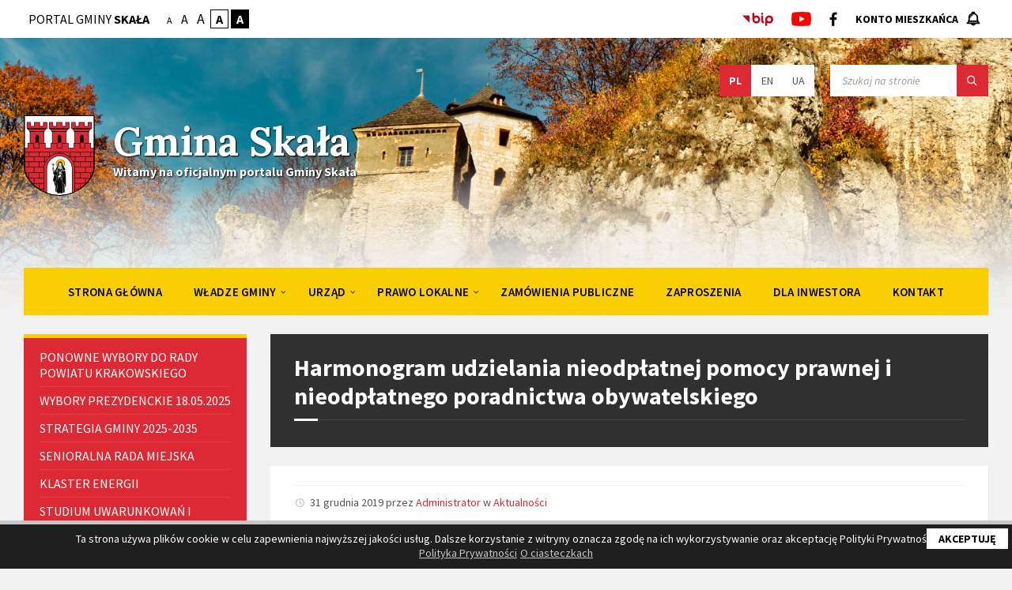

--- FILE ---
content_type: text/html; charset=UTF-8
request_url: https://skala.pl/harmonogram-udzielania-nieodplatnej-pomocy-prawnej-i-nieodplatnego-poradnictwa-obywatelskiego/
body_size: 37535
content:

<!DOCTYPE html>
<html lang="pl-PL">
<head>
    <meta http-equiv="Content-Type" content="text/html; charset=UTF-8">
    <meta name="viewport" content="width=device-width, initial-scale=1.0">
    <link rel="pingback" href="https://skala.pl/xmlrpc.php">
	<title>Harmonogram udzielania nieodpłatnej pomocy prawnej i nieodpłatnego poradnictwa obywatelskiego &#8211; Gmina Skała</title>
<meta name='robots' content='max-image-preview:large' />
<link rel='dns-prefetch' href='//fonts.googleapis.com' />
<link rel='dns-prefetch' href='//s.w.org' />
<link rel="alternate" type="application/rss+xml" title="Gmina Skała &raquo; Kanał z wpisami" href="https://skala.pl/feed/" />
<link rel="alternate" type="application/rss+xml" title="Gmina Skała &raquo; Kanał z komentarzami" href="https://skala.pl/comments/feed/" />
<link rel="alternate" type="application/rss+xml" title="Gmina Skała &raquo; Harmonogram udzielania nieodpłatnej pomocy prawnej i nieodpłatnego poradnictwa obywatelskiego Kanał z komentarzami" href="https://skala.pl/harmonogram-udzielania-nieodplatnej-pomocy-prawnej-i-nieodplatnego-poradnictwa-obywatelskiego/feed/" />
<script type="text/javascript">
window._wpemojiSettings = {"baseUrl":"https:\/\/s.w.org\/images\/core\/emoji\/14.0.0\/72x72\/","ext":".png","svgUrl":"https:\/\/s.w.org\/images\/core\/emoji\/14.0.0\/svg\/","svgExt":".svg","source":{"concatemoji":"https:\/\/skala.pl\/wp-includes\/js\/wp-emoji-release.min.js?ver=6.0.11"}};
/*! This file is auto-generated */
!function(e,a,t){var n,r,o,i=a.createElement("canvas"),p=i.getContext&&i.getContext("2d");function s(e,t){var a=String.fromCharCode,e=(p.clearRect(0,0,i.width,i.height),p.fillText(a.apply(this,e),0,0),i.toDataURL());return p.clearRect(0,0,i.width,i.height),p.fillText(a.apply(this,t),0,0),e===i.toDataURL()}function c(e){var t=a.createElement("script");t.src=e,t.defer=t.type="text/javascript",a.getElementsByTagName("head")[0].appendChild(t)}for(o=Array("flag","emoji"),t.supports={everything:!0,everythingExceptFlag:!0},r=0;r<o.length;r++)t.supports[o[r]]=function(e){if(!p||!p.fillText)return!1;switch(p.textBaseline="top",p.font="600 32px Arial",e){case"flag":return s([127987,65039,8205,9895,65039],[127987,65039,8203,9895,65039])?!1:!s([55356,56826,55356,56819],[55356,56826,8203,55356,56819])&&!s([55356,57332,56128,56423,56128,56418,56128,56421,56128,56430,56128,56423,56128,56447],[55356,57332,8203,56128,56423,8203,56128,56418,8203,56128,56421,8203,56128,56430,8203,56128,56423,8203,56128,56447]);case"emoji":return!s([129777,127995,8205,129778,127999],[129777,127995,8203,129778,127999])}return!1}(o[r]),t.supports.everything=t.supports.everything&&t.supports[o[r]],"flag"!==o[r]&&(t.supports.everythingExceptFlag=t.supports.everythingExceptFlag&&t.supports[o[r]]);t.supports.everythingExceptFlag=t.supports.everythingExceptFlag&&!t.supports.flag,t.DOMReady=!1,t.readyCallback=function(){t.DOMReady=!0},t.supports.everything||(n=function(){t.readyCallback()},a.addEventListener?(a.addEventListener("DOMContentLoaded",n,!1),e.addEventListener("load",n,!1)):(e.attachEvent("onload",n),a.attachEvent("onreadystatechange",function(){"complete"===a.readyState&&t.readyCallback()})),(e=t.source||{}).concatemoji?c(e.concatemoji):e.wpemoji&&e.twemoji&&(c(e.twemoji),c(e.wpemoji)))}(window,document,window._wpemojiSettings);
</script>
<style type="text/css">
img.wp-smiley,
img.emoji {
	display: inline !important;
	border: none !important;
	box-shadow: none !important;
	height: 1em !important;
	width: 1em !important;
	margin: 0 0.07em !important;
	vertical-align: -0.1em !important;
	background: none !important;
	padding: 0 !important;
}
</style>
	<style type="text/css">.cnpl_inner{ padding:10px; margin-left:15px; margin-right:15px; font-size:14px; font-weight:normal; }#cnpl_v01 {z-index: 99999; min-height: 35px; width: 100%; position: fixed; background: rgb(31, 31, 31); text-align: center; color: rgb(119, 119, 119); left: 0px; border-top: 5px solid rgb(198, 198, 198); border-image: initial; border-radius: 0px; bottom: 0px; right: 0px; border-right-color: rgb(198, 198, 198); border-bottom-color: rgb(198, 198, 198); border-left-color: rgb(198, 198, 198);}#okbutton {position: absolute; background: rgb(198, 198, 198); color: rgb(0, 0, 0); padding: 5px 15px; text-decoration: none; font-size: 12px; font-weight: normal; border: 0px solid rgb(31, 31, 31); border-radius: 0px; top: 5px; right: 5px;} #cnpl_v01_polityka {color: rgb(198, 198, 198);} #cnpl_v01_info {color: rgb(198, 198, 198);}</style><link rel='stylesheet' id='dashicons-css'  href='https://skala.pl/wp-includes/css/dashicons.min.css?ver=6.0.11' type='text/css' media='all' />
<link rel='stylesheet' id='wunderground-css'  href='https://skala.pl/wp-content/plugins/wunderground/assets/css/wunderground.css?ver=2.1.3' type='text/css' media='all' />
<link rel='stylesheet' id='document-engine-font-awesome-css'  href='https://skala.pl/wp-content/plugins/document-engine/assets/vendor/font-awesome/css/fontawesome.min.css?ver=1.0.2' type='text/css' media='all' />
<link rel='stylesheet' id='document-engine-frontend-css'  href='https://skala.pl/wp-content/plugins/document-engine/assets/css/frontend.css?ver=1.0.2' type='text/css' media='all' />
<link rel='stylesheet' id='twb-open-sans-css'  href='https://fonts.googleapis.com/css?family=Open+Sans%3A300%2C400%2C500%2C600%2C700%2C800&#038;display=swap&#038;ver=6.0.11' type='text/css' media='all' />
<link rel='stylesheet' id='twbbwg-global-css'  href='https://skala.pl/wp-content/plugins/photo-gallery/booster/assets/css/global.css?ver=1.0.0' type='text/css' media='all' />
<link rel='stylesheet' id='sbr_styles-css'  href='https://skala.pl/wp-content/plugins/reviews-feed/assets/css/sbr-styles.css?ver=1.1.2' type='text/css' media='all' />
<link rel='stylesheet' id='sbi_styles-css'  href='https://skala.pl/wp-content/plugins/instagram-feed/css/sbi-styles.min.css?ver=6.4.3' type='text/css' media='all' />
<link rel='stylesheet' id='wp-block-library-css'  href='https://skala.pl/wp-includes/css/dist/block-library/style.min.css?ver=6.0.11' type='text/css' media='all' />
<style id='global-styles-inline-css' type='text/css'>
body{--wp--preset--color--black: #000000;--wp--preset--color--cyan-bluish-gray: #abb8c3;--wp--preset--color--white: #ffffff;--wp--preset--color--pale-pink: #f78da7;--wp--preset--color--vivid-red: #cf2e2e;--wp--preset--color--luminous-vivid-orange: #ff6900;--wp--preset--color--luminous-vivid-amber: #fcb900;--wp--preset--color--light-green-cyan: #7bdcb5;--wp--preset--color--vivid-green-cyan: #00d084;--wp--preset--color--pale-cyan-blue: #8ed1fc;--wp--preset--color--vivid-cyan-blue: #0693e3;--wp--preset--color--vivid-purple: #9b51e0;--wp--preset--gradient--vivid-cyan-blue-to-vivid-purple: linear-gradient(135deg,rgba(6,147,227,1) 0%,rgb(155,81,224) 100%);--wp--preset--gradient--light-green-cyan-to-vivid-green-cyan: linear-gradient(135deg,rgb(122,220,180) 0%,rgb(0,208,130) 100%);--wp--preset--gradient--luminous-vivid-amber-to-luminous-vivid-orange: linear-gradient(135deg,rgba(252,185,0,1) 0%,rgba(255,105,0,1) 100%);--wp--preset--gradient--luminous-vivid-orange-to-vivid-red: linear-gradient(135deg,rgba(255,105,0,1) 0%,rgb(207,46,46) 100%);--wp--preset--gradient--very-light-gray-to-cyan-bluish-gray: linear-gradient(135deg,rgb(238,238,238) 0%,rgb(169,184,195) 100%);--wp--preset--gradient--cool-to-warm-spectrum: linear-gradient(135deg,rgb(74,234,220) 0%,rgb(151,120,209) 20%,rgb(207,42,186) 40%,rgb(238,44,130) 60%,rgb(251,105,98) 80%,rgb(254,248,76) 100%);--wp--preset--gradient--blush-light-purple: linear-gradient(135deg,rgb(255,206,236) 0%,rgb(152,150,240) 100%);--wp--preset--gradient--blush-bordeaux: linear-gradient(135deg,rgb(254,205,165) 0%,rgb(254,45,45) 50%,rgb(107,0,62) 100%);--wp--preset--gradient--luminous-dusk: linear-gradient(135deg,rgb(255,203,112) 0%,rgb(199,81,192) 50%,rgb(65,88,208) 100%);--wp--preset--gradient--pale-ocean: linear-gradient(135deg,rgb(255,245,203) 0%,rgb(182,227,212) 50%,rgb(51,167,181) 100%);--wp--preset--gradient--electric-grass: linear-gradient(135deg,rgb(202,248,128) 0%,rgb(113,206,126) 100%);--wp--preset--gradient--midnight: linear-gradient(135deg,rgb(2,3,129) 0%,rgb(40,116,252) 100%);--wp--preset--duotone--dark-grayscale: url('#wp-duotone-dark-grayscale');--wp--preset--duotone--grayscale: url('#wp-duotone-grayscale');--wp--preset--duotone--purple-yellow: url('#wp-duotone-purple-yellow');--wp--preset--duotone--blue-red: url('#wp-duotone-blue-red');--wp--preset--duotone--midnight: url('#wp-duotone-midnight');--wp--preset--duotone--magenta-yellow: url('#wp-duotone-magenta-yellow');--wp--preset--duotone--purple-green: url('#wp-duotone-purple-green');--wp--preset--duotone--blue-orange: url('#wp-duotone-blue-orange');--wp--preset--font-size--small: 13px;--wp--preset--font-size--medium: 20px;--wp--preset--font-size--large: 36px;--wp--preset--font-size--x-large: 42px;}.has-black-color{color: var(--wp--preset--color--black) !important;}.has-cyan-bluish-gray-color{color: var(--wp--preset--color--cyan-bluish-gray) !important;}.has-white-color{color: var(--wp--preset--color--white) !important;}.has-pale-pink-color{color: var(--wp--preset--color--pale-pink) !important;}.has-vivid-red-color{color: var(--wp--preset--color--vivid-red) !important;}.has-luminous-vivid-orange-color{color: var(--wp--preset--color--luminous-vivid-orange) !important;}.has-luminous-vivid-amber-color{color: var(--wp--preset--color--luminous-vivid-amber) !important;}.has-light-green-cyan-color{color: var(--wp--preset--color--light-green-cyan) !important;}.has-vivid-green-cyan-color{color: var(--wp--preset--color--vivid-green-cyan) !important;}.has-pale-cyan-blue-color{color: var(--wp--preset--color--pale-cyan-blue) !important;}.has-vivid-cyan-blue-color{color: var(--wp--preset--color--vivid-cyan-blue) !important;}.has-vivid-purple-color{color: var(--wp--preset--color--vivid-purple) !important;}.has-black-background-color{background-color: var(--wp--preset--color--black) !important;}.has-cyan-bluish-gray-background-color{background-color: var(--wp--preset--color--cyan-bluish-gray) !important;}.has-white-background-color{background-color: var(--wp--preset--color--white) !important;}.has-pale-pink-background-color{background-color: var(--wp--preset--color--pale-pink) !important;}.has-vivid-red-background-color{background-color: var(--wp--preset--color--vivid-red) !important;}.has-luminous-vivid-orange-background-color{background-color: var(--wp--preset--color--luminous-vivid-orange) !important;}.has-luminous-vivid-amber-background-color{background-color: var(--wp--preset--color--luminous-vivid-amber) !important;}.has-light-green-cyan-background-color{background-color: var(--wp--preset--color--light-green-cyan) !important;}.has-vivid-green-cyan-background-color{background-color: var(--wp--preset--color--vivid-green-cyan) !important;}.has-pale-cyan-blue-background-color{background-color: var(--wp--preset--color--pale-cyan-blue) !important;}.has-vivid-cyan-blue-background-color{background-color: var(--wp--preset--color--vivid-cyan-blue) !important;}.has-vivid-purple-background-color{background-color: var(--wp--preset--color--vivid-purple) !important;}.has-black-border-color{border-color: var(--wp--preset--color--black) !important;}.has-cyan-bluish-gray-border-color{border-color: var(--wp--preset--color--cyan-bluish-gray) !important;}.has-white-border-color{border-color: var(--wp--preset--color--white) !important;}.has-pale-pink-border-color{border-color: var(--wp--preset--color--pale-pink) !important;}.has-vivid-red-border-color{border-color: var(--wp--preset--color--vivid-red) !important;}.has-luminous-vivid-orange-border-color{border-color: var(--wp--preset--color--luminous-vivid-orange) !important;}.has-luminous-vivid-amber-border-color{border-color: var(--wp--preset--color--luminous-vivid-amber) !important;}.has-light-green-cyan-border-color{border-color: var(--wp--preset--color--light-green-cyan) !important;}.has-vivid-green-cyan-border-color{border-color: var(--wp--preset--color--vivid-green-cyan) !important;}.has-pale-cyan-blue-border-color{border-color: var(--wp--preset--color--pale-cyan-blue) !important;}.has-vivid-cyan-blue-border-color{border-color: var(--wp--preset--color--vivid-cyan-blue) !important;}.has-vivid-purple-border-color{border-color: var(--wp--preset--color--vivid-purple) !important;}.has-vivid-cyan-blue-to-vivid-purple-gradient-background{background: var(--wp--preset--gradient--vivid-cyan-blue-to-vivid-purple) !important;}.has-light-green-cyan-to-vivid-green-cyan-gradient-background{background: var(--wp--preset--gradient--light-green-cyan-to-vivid-green-cyan) !important;}.has-luminous-vivid-amber-to-luminous-vivid-orange-gradient-background{background: var(--wp--preset--gradient--luminous-vivid-amber-to-luminous-vivid-orange) !important;}.has-luminous-vivid-orange-to-vivid-red-gradient-background{background: var(--wp--preset--gradient--luminous-vivid-orange-to-vivid-red) !important;}.has-very-light-gray-to-cyan-bluish-gray-gradient-background{background: var(--wp--preset--gradient--very-light-gray-to-cyan-bluish-gray) !important;}.has-cool-to-warm-spectrum-gradient-background{background: var(--wp--preset--gradient--cool-to-warm-spectrum) !important;}.has-blush-light-purple-gradient-background{background: var(--wp--preset--gradient--blush-light-purple) !important;}.has-blush-bordeaux-gradient-background{background: var(--wp--preset--gradient--blush-bordeaux) !important;}.has-luminous-dusk-gradient-background{background: var(--wp--preset--gradient--luminous-dusk) !important;}.has-pale-ocean-gradient-background{background: var(--wp--preset--gradient--pale-ocean) !important;}.has-electric-grass-gradient-background{background: var(--wp--preset--gradient--electric-grass) !important;}.has-midnight-gradient-background{background: var(--wp--preset--gradient--midnight) !important;}.has-small-font-size{font-size: var(--wp--preset--font-size--small) !important;}.has-medium-font-size{font-size: var(--wp--preset--font-size--medium) !important;}.has-large-font-size{font-size: var(--wp--preset--font-size--large) !important;}.has-x-large-font-size{font-size: var(--wp--preset--font-size--x-large) !important;}
</style>
<link rel='stylesheet' id='bsearch-style-css'  href='https://skala.pl/wp-content/plugins/better-search/includes/css/bsearch-styles.min.css?ver=3.1.0' type='text/css' media='all' />
<link rel='stylesheet' id='ctf_styles-css'  href='https://skala.pl/wp-content/plugins/custom-twitter-feeds/css/ctf-styles.min.css?ver=2.2.2' type='text/css' media='all' />
<link rel='stylesheet' id='bwg_fonts-css'  href='https://skala.pl/wp-content/plugins/photo-gallery/css/bwg-fonts/fonts.css?ver=0.0.1' type='text/css' media='all' />
<link rel='stylesheet' id='sumoselect-css'  href='https://skala.pl/wp-content/plugins/photo-gallery/css/sumoselect.min.css?ver=3.4.6' type='text/css' media='all' />
<link rel='stylesheet' id='mCustomScrollbar-css'  href='https://skala.pl/wp-content/plugins/photo-gallery/css/jquery.mCustomScrollbar.min.css?ver=3.1.5' type='text/css' media='all' />
<link rel='stylesheet' id='bwg_frontend-css'  href='https://skala.pl/wp-content/plugins/photo-gallery/css/styles.min.css?ver=1.8.27' type='text/css' media='all' />
<link rel='stylesheet' id='SFSImainCss-css'  href='https://skala.pl/wp-content/plugins/ultimate-social-media-icons/css/sfsi-style.css?ver=2.7.5' type='text/css' media='all' />
<link rel='stylesheet' id='lsvr-townpress-main-style-css'  href='https://skala.pl/wp-content/themes/townpress-child/style.css?ver=3.8.2' type='text/css' media='all' />
<link rel='stylesheet' id='lsvr-townpress-general-style-css'  href='https://skala.pl/wp-content/themes/townpress/assets/css/general.css?ver=3.8.2' type='text/css' media='all' />
<style id='lsvr-townpress-general-style-inline-css' type='text/css'>
body, input, textarea, select, button, #cancel-comment-reply-link, .lsvr_listing-map__infobox { font-family: 'Source Sans Pro', Arial, sans-serif; }
html, body { font-size: 16px; }
.header-logo { max-width: 120px; } .header-logo--front { max-width: 120px; } @media ( max-width: 991px ) { .header-logo { max-width: 90px; } }
</style>
<link rel='stylesheet' id='lsvr-townpress-google-fonts-css'  href='//fonts.googleapis.com/css?family=Source+Sans+Pro%3A400%2C400italic%2C600%2C600italic%2C700%2C700italic&#038;ver=6.0.11' type='text/css' media='all' />
<link rel='stylesheet' id='lsvr-townpress-color-scheme-css'  href='https://skala.pl/wp-content/themes/townpress/assets/css/skins/default.css?ver=3.8.2' type='text/css' media='all' />
<link rel='stylesheet' id='slb_core-css'  href='https://skala.pl/wp-content/plugins/simple-lightbox/client/css/app.css?ver=2.8.1' type='text/css' media='all' />
<link rel='stylesheet' id='lsvr-townpress-color-scheme-css-css'  href='https://skala.pl/wp-content/themes/townpress-child/assets/default.css?ver=3.8.2' type='text/css' media='all' />
<link rel='stylesheet' id='lsvr-townpress-child-style-css'  href='https://skala.pl/wp-content/themes/townpress-child/style.css?ver=3.1.1' type='text/css' media='all' />
<script type='text/javascript' src='https://skala.pl/wp-includes/js/jquery/jquery.min.js?ver=3.6.0' id='jquery-core-js'></script>
<script type='text/javascript' src='https://skala.pl/wp-includes/js/jquery/jquery-migrate.min.js?ver=3.3.2' id='jquery-migrate-js'></script>
<script type='text/javascript' src='https://skala.pl/wp-includes/js/jquery/ui/core.min.js?ver=1.13.1' id='jquery-ui-core-js'></script>
<script type='text/javascript' src='https://skala.pl/wp-includes/js/jquery/ui/menu.min.js?ver=1.13.1' id='jquery-ui-menu-js'></script>
<script type='text/javascript' src='https://skala.pl/wp-includes/js/dist/vendor/regenerator-runtime.min.js?ver=0.13.9' id='regenerator-runtime-js'></script>
<script type='text/javascript' src='https://skala.pl/wp-includes/js/dist/vendor/wp-polyfill.min.js?ver=3.15.0' id='wp-polyfill-js'></script>
<script type='text/javascript' src='https://skala.pl/wp-includes/js/dist/dom-ready.min.js?ver=d996b53411d1533a84951212ab6ac4ff' id='wp-dom-ready-js'></script>
<script type='text/javascript' src='https://skala.pl/wp-includes/js/dist/hooks.min.js?ver=c6d64f2cb8f5c6bb49caca37f8828ce3' id='wp-hooks-js'></script>
<script type='text/javascript' src='https://skala.pl/wp-includes/js/dist/i18n.min.js?ver=ebee46757c6a411e38fd079a7ac71d94' id='wp-i18n-js'></script>
<script type='text/javascript' id='wp-i18n-js-after'>
wp.i18n.setLocaleData( { 'text direction\u0004ltr': [ 'ltr' ] } );
</script>
<script type='text/javascript' id='wp-a11y-js-translations'>
( function( domain, translations ) {
	var localeData = translations.locale_data[ domain ] || translations.locale_data.messages;
	localeData[""].domain = domain;
	wp.i18n.setLocaleData( localeData, domain );
} )( "default", {"translation-revision-date":"2025-10-01 14:45:03+0000","generator":"GlotPress\/4.0.1","domain":"messages","locale_data":{"messages":{"":{"domain":"messages","plural-forms":"nplurals=3; plural=(n == 1) ? 0 : ((n % 10 >= 2 && n % 10 <= 4 && (n % 100 < 12 || n % 100 > 14)) ? 1 : 2);","lang":"pl"},"Notifications":["Powiadomienia"]}},"comment":{"reference":"wp-includes\/js\/dist\/a11y.js"}} );
</script>
<script type='text/javascript' src='https://skala.pl/wp-includes/js/dist/a11y.min.js?ver=a38319d7ba46c6e60f7f9d4c371222c5' id='wp-a11y-js'></script>
<script type='text/javascript' id='jquery-ui-autocomplete-js-extra'>
/* <![CDATA[ */
var uiAutocompleteL10n = {"noResults":"Brak wynik\u00f3w.","oneResult":"Znaleziono jeden wynik. U\u017cyj strza\u0142ek g\u00f3ra\/d\u00f3\u0142 do nawigacji.","manyResults":"Znaleziono %d wynik\u00f3w. U\u017cyj strza\u0142ek g\u00f3ra\/d\u00f3\u0142 do nawigacji.","itemSelected":"Wybrano obiekt."};
/* ]]> */
</script>
<script type='text/javascript' src='https://skala.pl/wp-includes/js/jquery/ui/autocomplete.min.js?ver=1.13.1' id='jquery-ui-autocomplete-js'></script>
<script type='text/javascript' id='wunderground-widget-js-extra'>
/* <![CDATA[ */
var WuWidget = {"apiKey":"3ffab52910ec1a0e","_wpnonce":"ec077864fc","ajaxurl":"https:\/\/skala.pl\/wp-admin\/admin-ajax.php","is_admin":"","subdomain":"polish"};
/* ]]> */
</script>
<script type='text/javascript' src='https://skala.pl/wp-content/plugins/wunderground/assets/js/widget.min.js?ver=2.1.3' id='wunderground-widget-js'></script>
<script type='text/javascript' src='https://skala.pl/wp-content/plugins/photo-gallery/booster/assets/js/circle-progress.js?ver=1.2.2' id='twbbwg-circle-js'></script>
<script type='text/javascript' id='twbbwg-global-js-extra'>
/* <![CDATA[ */
var twb = {"nonce":"41970bcaea","ajax_url":"https:\/\/skala.pl\/wp-admin\/admin-ajax.php","plugin_url":"https:\/\/skala.pl\/wp-content\/plugins\/photo-gallery\/booster","href":"https:\/\/skala.pl\/wp-admin\/admin.php?page=twbbwg_photo-gallery"};
var twb = {"nonce":"41970bcaea","ajax_url":"https:\/\/skala.pl\/wp-admin\/admin-ajax.php","plugin_url":"https:\/\/skala.pl\/wp-content\/plugins\/photo-gallery\/booster","href":"https:\/\/skala.pl\/wp-admin\/admin.php?page=twbbwg_photo-gallery"};
/* ]]> */
</script>
<script type='text/javascript' src='https://skala.pl/wp-content/plugins/photo-gallery/booster/assets/js/global.js?ver=1.0.0' id='twbbwg-global-js'></script>
<script type='text/javascript' id='lsvr-events-scripts-js-extra'>
/* <![CDATA[ */
var lsvr_events_ajax_var = {"url":"https:\/\/skala.pl\/wp-admin\/admin-ajax.php","nonce":"c6a3c919d1"};
/* ]]> */
</script>
<script type='text/javascript' src='https://skala.pl/wp-content/plugins/lsvr-events/assets/js/lsvr-events.min.js?ver=1.9.6' id='lsvr-events-scripts-js'></script>
<script type='text/javascript' id='lsvr-townpress-toolkit-weather-widget-js-extra'>
/* <![CDATA[ */
var lsvr_townpress_toolkit_ajax_weather_widget_var = {"url":"https:\/\/skala.pl\/wp-admin\/admin-ajax.php","nonce":"be6afaffee"};
/* ]]> */
</script>
<script type='text/javascript' src='https://skala.pl/wp-content/plugins/lsvr-townpress-toolkit/assets/js/lsvr-townpress-toolkit-weather-widget.min.js?ver=1.5.9' id='lsvr-townpress-toolkit-weather-widget-js'></script>
<script type='text/javascript' src='https://skala.pl/wp-content/plugins/photo-gallery/js/jquery.sumoselect.min.js?ver=3.4.6' id='sumoselect-js'></script>
<script type='text/javascript' src='https://skala.pl/wp-content/plugins/photo-gallery/js/tocca.min.js?ver=2.0.9' id='bwg_mobile-js'></script>
<script type='text/javascript' src='https://skala.pl/wp-content/plugins/photo-gallery/js/jquery.mCustomScrollbar.concat.min.js?ver=3.1.5' id='mCustomScrollbar-js'></script>
<script type='text/javascript' src='https://skala.pl/wp-content/plugins/photo-gallery/js/jquery.fullscreen.min.js?ver=0.6.0' id='jquery-fullscreen-js'></script>
<script type='text/javascript' id='bwg_frontend-js-extra'>
/* <![CDATA[ */
var bwg_objectsL10n = {"bwg_field_required":"field is required.","bwg_mail_validation":"To nie jest prawid\u0142owy adres e-mail. ","bwg_search_result":"Nie ma \u017cadnych zdj\u0119\u0107 pasuj\u0105cych do wyszukiwania.","bwg_select_tag":"Select Tag","bwg_order_by":"Order By","bwg_search":"Szukaj","bwg_show_ecommerce":"Poka\u017c sklep","bwg_hide_ecommerce":"Ukryj sklep","bwg_show_comments":"Poka\u017c komentarze","bwg_hide_comments":"Ukryj komentarze","bwg_restore":"Przywr\u00f3\u0107","bwg_maximize":"Maksymalizacji","bwg_fullscreen":"Pe\u0142ny ekran","bwg_exit_fullscreen":"Zamknij tryb pe\u0142noekranowy","bwg_search_tag":"SEARCH...","bwg_tag_no_match":"No tags found","bwg_all_tags_selected":"All tags selected","bwg_tags_selected":"tags selected","play":"Odtw\u00f3rz","pause":"Pauza","is_pro":"","bwg_play":"Odtw\u00f3rz","bwg_pause":"Pauza","bwg_hide_info":"Ukryj informacje","bwg_show_info":"Poka\u017c informacje","bwg_hide_rating":"Ukryj oceni\u0142","bwg_show_rating":"Poka\u017c ocen\u0119","ok":"Ok","cancel":"Anuluj","select_all":"Wybierz wszystkie","lazy_load":"0","lazy_loader":"https:\/\/skala.pl\/wp-content\/plugins\/photo-gallery\/images\/ajax_loader.png","front_ajax":"0","bwg_tag_see_all":"see all tags","bwg_tag_see_less":"see less tags"};
/* ]]> */
</script>
<script type='text/javascript' src='https://skala.pl/wp-content/plugins/photo-gallery/js/scripts.min.js?ver=1.8.27' id='bwg_frontend-js'></script>
<link rel="https://api.w.org/" href="https://skala.pl/wp-json/" /><link rel="alternate" type="application/json" href="https://skala.pl/wp-json/wp/v2/posts/10363" /><link rel="EditURI" type="application/rsd+xml" title="RSD" href="https://skala.pl/xmlrpc.php?rsd" />
<link rel="wlwmanifest" type="application/wlwmanifest+xml" href="https://skala.pl/wp-includes/wlwmanifest.xml" /> 
<meta name="generator" content="WordPress 6.0.11" />
<link rel="canonical" href="https://skala.pl/harmonogram-udzielania-nieodplatnej-pomocy-prawnej-i-nieodplatnego-poradnictwa-obywatelskiego/" />
<link rel='shortlink' href='https://skala.pl/?p=10363' />
<link rel="alternate" type="application/json+oembed" href="https://skala.pl/wp-json/oembed/1.0/embed?url=https%3A%2F%2Fskala.pl%2Fharmonogram-udzielania-nieodplatnej-pomocy-prawnej-i-nieodplatnego-poradnictwa-obywatelskiego%2F" />
<link rel="alternate" type="text/xml+oembed" href="https://skala.pl/wp-json/oembed/1.0/embed?url=https%3A%2F%2Fskala.pl%2Fharmonogram-udzielania-nieodplatnej-pomocy-prawnej-i-nieodplatnego-poradnictwa-obywatelskiego%2F&#038;format=xml" />
		<script>
			( function() {
				window.onpageshow = function( event ) {
					// Defined window.wpforms means that a form exists on a page.
					// If so and back/forward button has been clicked,
					// force reload a page to prevent the submit button state stuck.
					if ( typeof window.wpforms !== 'undefined' && event.persisted ) {
						window.location.reload();
					}
				};
			}() );
		</script>
		<link rel="icon" href="https://skala.pl/wp-content/uploads/2022/08/cropped-skala-herb-outline-1-32x32.png" sizes="32x32" />
<link rel="icon" href="https://skala.pl/wp-content/uploads/2022/08/cropped-skala-herb-outline-1-192x192.png" sizes="192x192" />
<link rel="apple-touch-icon" href="https://skala.pl/wp-content/uploads/2022/08/cropped-skala-herb-outline-1-180x180.png" />
<meta name="msapplication-TileImage" content="https://skala.pl/wp-content/uploads/2022/08/cropped-skala-herb-outline-1-270x270.png" />
		<style type="text/css" id="wp-custom-css">
			.custom_citycrm_menu.sticky {
	position:relative
}

.dlainwestora {
    box-shadow: 0 0.5rem 1rem rgba(0,0,0,.25) !important;
	min-height:250px;
	border-radius:0.5rem;
	padding-left:30px;
	}
.dlainwestora:hover {
	transition: transform .2s ease-in-out;
	transform: scale(1.025);
    box-shadow: 0 0.5rem 1rem rgba(0,0,0,.25) !important;
	border:1px solid #1572ad;
}

.cyfgmina {
    box-shadow: 0 0.5rem 1rem rgba(0,0,0,.25) !important;
	min-height:280px;
	border-radius:0.5rem;
	padding-left:30px;
	}
.cyfgmina:hover {
	transition: transform .2s ease-in-out;
	transform: scale(1.025);
    box-shadow: 0 0.5rem 1rem rgba(0,0,0,.25) !important;
	border:1px solid #1572ad;
}

.cyfgmina1{
    box-shadow: 0 0.5rem 1rem rgba(0,0,0,.25) !important;
	border-radius:0.5rem;
	padding:15px;
	height:480px;
	position:relative;
}

.cyfgmina1:hover {
	transition: transform .2s ease-in-out;
	transform: scale(1.025);
    box-shadow: 0 0.5rem 1rem rgba(0,0,0,.25) !important;
	border:1px solid #1572ad;
}
.cyfgmina1 .przycisk1 {
	position:absolute;
	bottom:20px;
}

.breadcrumbs__inner {
	display:none;
}

		</style>
		<style id="wpforms-css-vars-root">
				:root {
					--wpforms-field-border-radius: 3px;
--wpforms-field-border-style: solid;
--wpforms-field-border-size: 1px;
--wpforms-field-background-color: #ffffff;
--wpforms-field-border-color: rgba( 0, 0, 0, 0.25 );
--wpforms-field-border-color-spare: rgba( 0, 0, 0, 0.25 );
--wpforms-field-text-color: rgba( 0, 0, 0, 0.7 );
--wpforms-field-menu-color: #ffffff;
--wpforms-label-color: rgba( 0, 0, 0, 0.85 );
--wpforms-label-sublabel-color: rgba( 0, 0, 0, 0.55 );
--wpforms-label-error-color: #d63637;
--wpforms-button-border-radius: 3px;
--wpforms-button-border-style: none;
--wpforms-button-border-size: 1px;
--wpforms-button-background-color: #066aab;
--wpforms-button-border-color: #066aab;
--wpforms-button-text-color: #ffffff;
--wpforms-page-break-color: #066aab;
--wpforms-background-image: none;
--wpforms-background-position: center center;
--wpforms-background-repeat: no-repeat;
--wpforms-background-size: cover;
--wpforms-background-width: 100px;
--wpforms-background-height: 100px;
--wpforms-background-color: rgba( 0, 0, 0, 0 );
--wpforms-background-url: none;
--wpforms-container-padding: 0px;
--wpforms-container-border-style: none;
--wpforms-container-border-width: 1px;
--wpforms-container-border-color: #000000;
--wpforms-container-border-radius: 3px;
--wpforms-field-size-input-height: 43px;
--wpforms-field-size-input-spacing: 15px;
--wpforms-field-size-font-size: 16px;
--wpforms-field-size-line-height: 19px;
--wpforms-field-size-padding-h: 14px;
--wpforms-field-size-checkbox-size: 16px;
--wpforms-field-size-sublabel-spacing: 5px;
--wpforms-field-size-icon-size: 1;
--wpforms-label-size-font-size: 16px;
--wpforms-label-size-line-height: 19px;
--wpforms-label-size-sublabel-font-size: 14px;
--wpforms-label-size-sublabel-line-height: 17px;
--wpforms-button-size-font-size: 17px;
--wpforms-button-size-height: 41px;
--wpforms-button-size-padding-h: 15px;
--wpforms-button-size-margin-top: 10px;
--wpforms-container-shadow-size-box-shadow: none;

				}
			</style>	<link href="https://fonts.googleapis.com/css2?family=Lora:ital,wght@0,700;1,700&display=swap" rel="stylesheet">
</head>

<body class="post-template-default single single-post postid-10363 single-format-standard wp-custom-logo sfsi_actvite_theme_default lsvr-accessibility">

	<svg xmlns="http://www.w3.org/2000/svg" viewBox="0 0 0 0" width="0" height="0" focusable="false" role="none" style="visibility: hidden; position: absolute; left: -9999px; overflow: hidden;" ><defs><filter id="wp-duotone-dark-grayscale"><feColorMatrix color-interpolation-filters="sRGB" type="matrix" values=" .299 .587 .114 0 0 .299 .587 .114 0 0 .299 .587 .114 0 0 .299 .587 .114 0 0 " /><feComponentTransfer color-interpolation-filters="sRGB" ><feFuncR type="table" tableValues="0 0.49803921568627" /><feFuncG type="table" tableValues="0 0.49803921568627" /><feFuncB type="table" tableValues="0 0.49803921568627" /><feFuncA type="table" tableValues="1 1" /></feComponentTransfer><feComposite in2="SourceGraphic" operator="in" /></filter></defs></svg><svg xmlns="http://www.w3.org/2000/svg" viewBox="0 0 0 0" width="0" height="0" focusable="false" role="none" style="visibility: hidden; position: absolute; left: -9999px; overflow: hidden;" ><defs><filter id="wp-duotone-grayscale"><feColorMatrix color-interpolation-filters="sRGB" type="matrix" values=" .299 .587 .114 0 0 .299 .587 .114 0 0 .299 .587 .114 0 0 .299 .587 .114 0 0 " /><feComponentTransfer color-interpolation-filters="sRGB" ><feFuncR type="table" tableValues="0 1" /><feFuncG type="table" tableValues="0 1" /><feFuncB type="table" tableValues="0 1" /><feFuncA type="table" tableValues="1 1" /></feComponentTransfer><feComposite in2="SourceGraphic" operator="in" /></filter></defs></svg><svg xmlns="http://www.w3.org/2000/svg" viewBox="0 0 0 0" width="0" height="0" focusable="false" role="none" style="visibility: hidden; position: absolute; left: -9999px; overflow: hidden;" ><defs><filter id="wp-duotone-purple-yellow"><feColorMatrix color-interpolation-filters="sRGB" type="matrix" values=" .299 .587 .114 0 0 .299 .587 .114 0 0 .299 .587 .114 0 0 .299 .587 .114 0 0 " /><feComponentTransfer color-interpolation-filters="sRGB" ><feFuncR type="table" tableValues="0.54901960784314 0.98823529411765" /><feFuncG type="table" tableValues="0 1" /><feFuncB type="table" tableValues="0.71764705882353 0.25490196078431" /><feFuncA type="table" tableValues="1 1" /></feComponentTransfer><feComposite in2="SourceGraphic" operator="in" /></filter></defs></svg><svg xmlns="http://www.w3.org/2000/svg" viewBox="0 0 0 0" width="0" height="0" focusable="false" role="none" style="visibility: hidden; position: absolute; left: -9999px; overflow: hidden;" ><defs><filter id="wp-duotone-blue-red"><feColorMatrix color-interpolation-filters="sRGB" type="matrix" values=" .299 .587 .114 0 0 .299 .587 .114 0 0 .299 .587 .114 0 0 .299 .587 .114 0 0 " /><feComponentTransfer color-interpolation-filters="sRGB" ><feFuncR type="table" tableValues="0 1" /><feFuncG type="table" tableValues="0 0.27843137254902" /><feFuncB type="table" tableValues="0.5921568627451 0.27843137254902" /><feFuncA type="table" tableValues="1 1" /></feComponentTransfer><feComposite in2="SourceGraphic" operator="in" /></filter></defs></svg><svg xmlns="http://www.w3.org/2000/svg" viewBox="0 0 0 0" width="0" height="0" focusable="false" role="none" style="visibility: hidden; position: absolute; left: -9999px; overflow: hidden;" ><defs><filter id="wp-duotone-midnight"><feColorMatrix color-interpolation-filters="sRGB" type="matrix" values=" .299 .587 .114 0 0 .299 .587 .114 0 0 .299 .587 .114 0 0 .299 .587 .114 0 0 " /><feComponentTransfer color-interpolation-filters="sRGB" ><feFuncR type="table" tableValues="0 0" /><feFuncG type="table" tableValues="0 0.64705882352941" /><feFuncB type="table" tableValues="0 1" /><feFuncA type="table" tableValues="1 1" /></feComponentTransfer><feComposite in2="SourceGraphic" operator="in" /></filter></defs></svg><svg xmlns="http://www.w3.org/2000/svg" viewBox="0 0 0 0" width="0" height="0" focusable="false" role="none" style="visibility: hidden; position: absolute; left: -9999px; overflow: hidden;" ><defs><filter id="wp-duotone-magenta-yellow"><feColorMatrix color-interpolation-filters="sRGB" type="matrix" values=" .299 .587 .114 0 0 .299 .587 .114 0 0 .299 .587 .114 0 0 .299 .587 .114 0 0 " /><feComponentTransfer color-interpolation-filters="sRGB" ><feFuncR type="table" tableValues="0.78039215686275 1" /><feFuncG type="table" tableValues="0 0.94901960784314" /><feFuncB type="table" tableValues="0.35294117647059 0.47058823529412" /><feFuncA type="table" tableValues="1 1" /></feComponentTransfer><feComposite in2="SourceGraphic" operator="in" /></filter></defs></svg><svg xmlns="http://www.w3.org/2000/svg" viewBox="0 0 0 0" width="0" height="0" focusable="false" role="none" style="visibility: hidden; position: absolute; left: -9999px; overflow: hidden;" ><defs><filter id="wp-duotone-purple-green"><feColorMatrix color-interpolation-filters="sRGB" type="matrix" values=" .299 .587 .114 0 0 .299 .587 .114 0 0 .299 .587 .114 0 0 .299 .587 .114 0 0 " /><feComponentTransfer color-interpolation-filters="sRGB" ><feFuncR type="table" tableValues="0.65098039215686 0.40392156862745" /><feFuncG type="table" tableValues="0 1" /><feFuncB type="table" tableValues="0.44705882352941 0.4" /><feFuncA type="table" tableValues="1 1" /></feComponentTransfer><feComposite in2="SourceGraphic" operator="in" /></filter></defs></svg><svg xmlns="http://www.w3.org/2000/svg" viewBox="0 0 0 0" width="0" height="0" focusable="false" role="none" style="visibility: hidden; position: absolute; left: -9999px; overflow: hidden;" ><defs><filter id="wp-duotone-blue-orange"><feColorMatrix color-interpolation-filters="sRGB" type="matrix" values=" .299 .587 .114 0 0 .299 .587 .114 0 0 .299 .587 .114 0 0 .299 .587 .114 0 0 " /><feComponentTransfer color-interpolation-filters="sRGB" ><feFuncR type="table" tableValues="0.098039215686275 1" /><feFuncG type="table" tableValues="0 0.66274509803922" /><feFuncB type="table" tableValues="0.84705882352941 0.41960784313725" /><feFuncA type="table" tableValues="1 1" /></feComponentTransfer><feComposite in2="SourceGraphic" operator="in" /></filter></defs></svg>
	
	<!-- WRAPPER : begin -->
	<div id="wrapper">

		
		
	<a href="#main" class="accessibility-link accessibility-link--skip-to-content screen-reader-text">Skip to content</a>

			<a href="#sidebar-left" class="accessibility-link accessibility-link--skip-to-left-sidebar screen-reader-text">Skip to left sidebar</a>
	
	
	<a href="#footer" class="accessibility-link accessibility-link--skip-to-footer screen-reader-text">Skip to footer</a>


		
		<!-- HEADER : begin -->
		<header id="header"  class="header--has-navbar header--has-languages">

			<div class="custom_citycrm_topbar">
				<div class="lsvr-container">
				&nbsp;	<div class="website-name"><a href="/">PORTAL GMINY <strong>SKAŁA</strong></a></div>
					<div class="wcag-tools">

						<a href="#" class="wcag-small" data-wcag="small" title="Zmniejsz czcionkę">A</a>
						<a href="#" class="wcag-normal" data-wcag="normal" title="Czcionka normalna">A</a>
						<a href="#" class="wcag-big" data-wcag="big" title="Zwiększ czcionkę">A</a>
						<a href="#" class="wcag-nocontrast" data-wcag="nocontrast">A</a>
						<a href="#" class="wcag-contrast" data-wcag="contrast">A</a>

					</div>
					<div class="custom-menu">
						<nav>
							<ul>
								<li>
									<a href="https://bip.malopolska.pl/umigskala/Article/id,240640.html"><img src="https://skala.pl/wp-content/themes/townpress-child/assets/img/skala-bip.png" alt="BIP logo" /></a>
								</li>
								<li>
									<a href="https://www.youtube.com/c/GminaSka%C5%82aYT"><img src="https://skala.pl/wp-content/themes/townpress-child/assets/img/skala-yt.png" alt="Youtube logo" /></a>
								</li>
								<li>
									<a href="https://www.facebook.com/UMiG.Skala"><img src="https://skala.pl/wp-content/themes/townpress-child/assets/img/skala-fb.png" alt="Facebook logo" /></a>
								</li>
								<li class="citycrm-account">
									<a href="/">Konto mieszkańca<img src="https://skala.pl/wp-content/themes/townpress-child/assets/img/skala-konto.png" alt="Dzwonek ikona" /></a>
								</li>
							</ul>
						</nav>
					</div>
				</div>
			</div>

			<div class="header__inner">

				<div class="header-navbar__placeholder"></div>
				
				
				
				<!-- HEADER CONTENT : begin -->
				<div class="header__content">
					<div class="lsvr-container">
						<div class="header__content-inner">

							
							
	<!-- HEADER BRANDING : begin -->
	<div  class="header-logo">
		<a href="https://skala.pl/" class="header-logo__link"
			aria-label="Site logo">
			<img src="https://skala.pl/wp-content/uploads/2022/08/cropped-skala-herb-outline.png"
				class="header-logo__image"
				alt="Gmina Skała">
		</a>
	</div>
	<div class="brand-title">
		<a href="/" class="not-underline">
		<div class="brand-title-main">Gmina Skała</div>
		<div class="brand-title-claim">Witamy na oficjalnym portalu Gminy Skała</div>
		</a>
	</div>
	<!-- HEADER BRANDING : end -->


							
							

	<!-- HEADER TOOLBAR TOGGLE : begin -->
<div class="header-toolbar-toggle">

	<button class="header-toolbar-toggle__menu-button" type="button"
		aria-controls="header-mobile-menu"
        aria-haspopup="true"
        aria-expanded="false">
		<span class="header-toolbar-toggle__menu-button-ico header-toolbar-toggle__menu-button-ico--open icon-menu" aria-hidden="true"></span>
		<span class="header-toolbar-toggle__menu-button-ico header-toolbar-toggle__menu-button-ico--close icon-cross" aria-hidden="true"></span>
		<span class="header-toolbar-toggle__menu-button-label">Menu</span>
	</button>

	
</div>
<!-- HEADER TOOLBAR TOGGLE : end -->
	<!-- HEADER TOOLBAR : begin -->
	<div class="header-toolbar">

		
		
	<!-- HEADER LANGUAGES : begin -->
	<div class="header-toolbar__item header-languages">
		<span class="screen-reader-text">Choose language:</span>
		<ul class="header-languages__list">

			
				
					<li class="header-languages__item header-languages__item--active">
						<a href="/" class="header-languages__item-link">PL</a>
					</li>

				
			
				
					<li class="header-languages__item">
						<a href="https://skala-pl.translate.goog/?_x_tr_sch=http&#038;_x_tr_sl=pl&#038;_x_tr_tl=en&#038;_x_tr_hl=pl&#038;_x_tr_pto=wapp" class="header-languages__item-link">EN</a>
					</li>

				
			
				
					<li class="header-languages__item">
						<a href="https://skala-pl.translate.goog/?_x_tr_sch=http&#038;_x_tr_sl=pl&#038;_x_tr_tl=uk&#038;_x_tr_hl=pl&#038;_x_tr_pto=wapp" class="header-languages__item-link">UA</a>
					</li>

				
			
		</ul>
	</div>
	<!-- HEADER LANGUAGES : end -->


		
		
		
		
		
		
	<!-- HEADER SEARCH : begin -->
	<div class="header-search header-toolbar__item">

		<!-- SEARCH FORM : begin -->
<form class="c-search-form" action="https://skala.pl/" method="get" role="search">
	<div class="c-search-form__inner">
		<div class="c-search-form__input-holder">

			<label class="c-search-form__input-label screen-reader-text" for="c-search-form__input-340">Search:</label>
			<input id="c-search-form__input-340" class="c-search-form__input" type="text" name="s"
				value=""
				placeholder="Szukaj na stronie"
				aria-label="Search field">

			<button class="c-search-form__button" type="submit" title="Submit search">
				<span class="c-search-form__button-ico icon-magnifier" aria-hidden="true"></span></button>

		</div>
	</div>
</form>
<!-- SEARCH FORM : end -->
	</div>
	<!-- HEADER SEARCH : end -->


		
	<!-- HEADER MOBILE MENU : begin -->
	<nav id="header-mobile-menu" class="header-mobile-menu"
        data-label-expand-submenu="Expand submenu"
        data-label-collapse-submenu="Collapse submenu"

					aria-label="Menu boczne"
		>

	    <ul id="menu-menu-boczne" class="header-mobile-menu__list" role="menu">
            
        	<li id="header-mobile-menu__item-23032"
                class="header-mobile-menu__item header-mobile-menu__item--level-0 menu-item menu-item-type-post_type menu-item-object-post"
                role="presentation">

                <a href="https://skala.pl/ponowne-wybory-do-rady-powiatu-krakowskiego/"
                    id="header-mobile-menu__item-link-23032"
                	class="header-mobile-menu__item-link header-mobile-menu__item-link--level-0"
                    role="menuitem"

                                    	>

                    
                    <span class="header-mobile-menu__item-link-label">
                        Ponowne Wybory do Rady Powiatu Krakowskiego                    </span>

                </a>

            
            </li>

            
            
        	<li id="header-mobile-menu__item-23146"
                class="header-mobile-menu__item header-mobile-menu__item--level-0 menu-item menu-item-type-post_type menu-item-object-post"
                role="presentation">

                <a href="https://skala.pl/wybory-prezydenckie-18-05-2025/"
                    id="header-mobile-menu__item-link-23146"
                	class="header-mobile-menu__item-link header-mobile-menu__item-link--level-0"
                    role="menuitem"

                                    	>

                    
                    <span class="header-mobile-menu__item-link-label">
                        WYBORY PREZYDENCKIE 18.05.2025                    </span>

                </a>

            
            </li>

            
            
        	<li id="header-mobile-menu__item-22591"
                class="header-mobile-menu__item header-mobile-menu__item--level-0 menu-item menu-item-type-post_type menu-item-object-page"
                role="presentation">

                <a href="https://skala.pl/strategia-gminy-2025-2035/"
                    id="header-mobile-menu__item-link-22591"
                	class="header-mobile-menu__item-link header-mobile-menu__item-link--level-0"
                    role="menuitem"

                                    	>

                    
                    <span class="header-mobile-menu__item-link-label">
                        STRATEGIA GMINY 2025-2035                    </span>

                </a>

            
            </li>

            
            
        	<li id="header-mobile-menu__item-22750"
                class="header-mobile-menu__item header-mobile-menu__item--level-0 menu-item menu-item-type-post_type menu-item-object-page"
                role="presentation">

                <a href="https://skala.pl/senioralna-rada-miejska/"
                    id="header-mobile-menu__item-link-22750"
                	class="header-mobile-menu__item-link header-mobile-menu__item-link--level-0"
                    role="menuitem"

                                    	>

                    
                    <span class="header-mobile-menu__item-link-label">
                        Senioralna Rada Miejska                    </span>

                </a>

            
            </li>

            
            
        	<li id="header-mobile-menu__item-24437"
                class="header-mobile-menu__item header-mobile-menu__item--level-0 menu-item menu-item-type-post_type menu-item-object-post"
                role="presentation">

                <a href="https://skala.pl/klaster-energii/"
                    id="header-mobile-menu__item-link-24437"
                	class="header-mobile-menu__item-link header-mobile-menu__item-link--level-0"
                    role="menuitem"

                                    	>

                    
                    <span class="header-mobile-menu__item-link-label">
                        KLASTER ENERGII                    </span>

                </a>

            
            </li>

            
            
        	<li id="header-mobile-menu__item-20272"
                class="header-mobile-menu__item header-mobile-menu__item--level-0 menu-item menu-item-type-post_type menu-item-object-post"
                role="presentation">

                <a href="https://skala.pl/burmistrz-miasta-i-gminy-skala-zawiadamia-o-wylozeniu-do-publicznego-wgladu-projektu-studium-uwarunkowan-i-kierunkow-zagospodarowania-przestrzennego-miasta-i-gminy-skala-wraz-z/"
                    id="header-mobile-menu__item-link-20272"
                	class="header-mobile-menu__item-link header-mobile-menu__item-link--level-0"
                    role="menuitem"

                                    	>

                    
                    <span class="header-mobile-menu__item-link-label">
                        Studium uwarunkowań i kierunków zagospodarowania przestrzennego miasta i gminy Skała                    </span>

                </a>

            
            </li>

            
            
        	<li id="header-mobile-menu__item-24726"
                class="header-mobile-menu__item header-mobile-menu__item--level-0 menu-item menu-item-type-post_type menu-item-object-post"
                role="presentation">

                <a href="https://skala.pl/dostepne-integrujace-i-wspierajace-rozwoj-uczniow-szkoly-w-gminie-skala/"
                    id="header-mobile-menu__item-link-24726"
                	class="header-mobile-menu__item-link header-mobile-menu__item-link--level-0"
                    role="menuitem"

                                    	>

                    
                    <span class="header-mobile-menu__item-link-label">
                        Dostępne, integrujące i wspierające rozwój uczniów szkoły w gminie Skała                    </span>

                </a>

            
            </li>

            
            
        	<li id="header-mobile-menu__item-22412"
                class="header-mobile-menu__item header-mobile-menu__item--level-0 menu-item menu-item-type-post_type menu-item-object-post"
                role="presentation">

                <a href="https://skala.pl/konkursy/"
                    id="header-mobile-menu__item-link-22412"
                	class="header-mobile-menu__item-link header-mobile-menu__item-link--level-0"
                    role="menuitem"

                                    	>

                    
                    <span class="header-mobile-menu__item-link-label">
                        Konkursy                    </span>

                </a>

            
            </li>

            
            
        	<li id="header-mobile-menu__item-24911"
                class="header-mobile-menu__item header-mobile-menu__item--level-0 menu-item menu-item-type-custom menu-item-object-custom"
                role="presentation">

                <a href="https://wykazekoportal.pl/"
                    id="header-mobile-menu__item-link-24911"
                	class="header-mobile-menu__item-link header-mobile-menu__item-link--level-0"
                    role="menuitem"

                                    	>

                    
                    <span class="header-mobile-menu__item-link-label">
                        Publiczny wykaz informacji o środowisku i jego ochronie                    </span>

                </a>

            
            </li>

            
            
        	<li id="header-mobile-menu__item-24299"
                class="header-mobile-menu__item header-mobile-menu__item--level-0 menu-item menu-item-type-post_type menu-item-object-post"
                role="presentation">

                <a href="https://skala.pl/informacje-o-planowanych-pomiarach-pol-elektromagnetycznych/"
                    id="header-mobile-menu__item-link-24299"
                	class="header-mobile-menu__item-link header-mobile-menu__item-link--level-0"
                    role="menuitem"

                                    	>

                    
                    <span class="header-mobile-menu__item-link-label">
                        Informacje o planowanych pomiarach pól elektromagnetycznych                    </span>

                </a>

            
            </li>

            
            
        	<li id="header-mobile-menu__item-21630"
                class="header-mobile-menu__item header-mobile-menu__item--level-0 menu-item menu-item-type-post_type menu-item-object-post"
                role="presentation">

                <a href="https://skala.pl/wybory-soleckie/"
                    id="header-mobile-menu__item-link-21630"
                	class="header-mobile-menu__item-link header-mobile-menu__item-link--level-0"
                    role="menuitem"

                                    	>

                    
                    <span class="header-mobile-menu__item-link-label">
                        Wybory Sołeckie                    </span>

                </a>

            
            </li>

            
            
        	<li id="header-mobile-menu__item-22119"
                class="header-mobile-menu__item header-mobile-menu__item--level-0 menu-item menu-item-type-post_type menu-item-object-page"
                role="presentation">

                <a href="https://skala.pl/promocja/"
                    id="header-mobile-menu__item-link-22119"
                	class="header-mobile-menu__item-link header-mobile-menu__item-link--level-0"
                    role="menuitem"

                                    	>

                    
                    <span class="header-mobile-menu__item-link-label">
                        ORGANIZACJE POZARZĄDOWE                    </span>

                </a>

            
            </li>

            
            
        	<li id="header-mobile-menu__item-20925"
                class="header-mobile-menu__item header-mobile-menu__item--level-0 menu-item menu-item-type-post_type menu-item-object-page"
                role="presentation">

                <a href="https://skala.pl/leczenie-odwykowe/"
                    id="header-mobile-menu__item-link-20925"
                	class="header-mobile-menu__item-link header-mobile-menu__item-link--level-0"
                    role="menuitem"

                                    	>

                    
                    <span class="header-mobile-menu__item-link-label">
                        Leczenie odwykowe                    </span>

                </a>

            
            </li>

            
            
        	<li id="header-mobile-menu__item-16314"
                class="header-mobile-menu__item header-mobile-menu__item--level-0 menu-item menu-item-type-post_type menu-item-object-page"
                role="presentation">

                <a href="https://skala.pl/rpo-wymiana-piecow-gaz-etap-ii/"
                    id="header-mobile-menu__item-link-16314"
                	class="header-mobile-menu__item-link header-mobile-menu__item-link--level-0"
                    role="menuitem"

                                    	>

                    
                    <span class="header-mobile-menu__item-link-label">
                        RPO – Wymiana Pieców – GAZ etap II                    </span>

                </a>

            
            </li>

            
            
        	<li id="header-mobile-menu__item-15984"
                class="header-mobile-menu__item header-mobile-menu__item--level-0 menu-item menu-item-type-post_type menu-item-object-post"
                role="presentation">

                <a href="https://skala.pl/ukraina-%d1%83%d0%ba%d1%80%d0%b0%d1%97%d0%bd%d0%b0/"
                    id="header-mobile-menu__item-link-15984"
                	class="header-mobile-menu__item-link header-mobile-menu__item-link--level-0"
                    role="menuitem"

                                    	>

                    
                    <span class="header-mobile-menu__item-link-label">
                        Ukraina ! Україна !                    </span>

                </a>

            
            </li>

            
            
        	<li id="header-mobile-menu__item-12668"
                class="header-mobile-menu__item header-mobile-menu__item--level-0 menu-item menu-item-type-post_type menu-item-object-post"
                role="presentation">

                <a href="https://skala.pl/informator-zimowe-utrzymanie-drog-na-terenie-gminy-skala-w-sezonie-zimowym-2021-2022/"
                    id="header-mobile-menu__item-link-12668"
                	class="header-mobile-menu__item-link header-mobile-menu__item-link--level-0"
                    role="menuitem"

                                    	>

                    
                    <span class="header-mobile-menu__item-link-label">
                        Zimowe utrzymanie dróg na terenie Gminy Skała w sezonie zimowym 2024/2025                    </span>

                </a>

            
            </li>

            
            
        	<li id="header-mobile-menu__item-7107"
                class="header-mobile-menu__item header-mobile-menu__item--level-0 menu-item menu-item-type-post_type menu-item-object-page"
                role="presentation">

                <a href="https://skala.pl/gminny-program-wymiany-kotlow/"
                    id="header-mobile-menu__item-link-7107"
                	class="header-mobile-menu__item-link header-mobile-menu__item-link--level-0"
                    role="menuitem"

                                    	>

                    
                    <span class="header-mobile-menu__item-link-label">
                        Gminny Program Wymiany Kotłów                    </span>

                </a>

            
            </li>

            
            
        	<li id="header-mobile-menu__item-12305"
                class="header-mobile-menu__item header-mobile-menu__item--level-0 menu-item menu-item-type-post_type menu-item-object-page"
                role="presentation">

                <a href="https://skala.pl/rzadowy-fundusz-inwestycji-lokalnych/"
                    id="header-mobile-menu__item-link-12305"
                	class="header-mobile-menu__item-link header-mobile-menu__item-link--level-0"
                    role="menuitem"

                                    	>

                    
                    <span class="header-mobile-menu__item-link-label">
                        Rządowy Fundusz Inwestycji Lokalnych                    </span>

                </a>

            
            </li>

            
            
        	<li id="header-mobile-menu__item-18131"
                class="header-mobile-menu__item header-mobile-menu__item--level-0 menu-item menu-item-type-post_type menu-item-object-post menu-item-has-children"
                role="presentation">

                <a href="https://skala.pl/nabor-wnioskow-na-dofinansowanie-prac-konserwatorskich-w-ramach-rzadowego-programu-odbudowy-zabytkow/"
                    id="header-mobile-menu__item-link-18131"
                	class="header-mobile-menu__item-link header-mobile-menu__item-link--level-0"
                    role="menuitem"

                                    	>

                    
                    <span class="header-mobile-menu__item-link-label">
                        RZĄDOWY PROGRAM ODBUDOWY ZABYTKÓW                    </span>

                </a>

            
            <button id="header-mobile-menu__toggle-18131"
                class="header-mobile-menu__toggle header-mobile-menu__toggle--level-0" type="button"
                aria-label="Expand submenu"
                aria-controls="header-mobile-menu__submenu-18131"
                aria-haspopup="true"
                aria-expanded="false">
                <span class="header-mobile-menu__toggle-icon" aria-hidden="true"></span>
            </button>

        	<ul id="header-mobile-menu__submenu-18131"
                class="header-mobile-menu__submenu sub-menu header-mobile-menu__submenu--level-0"
                aria-labelledby="header-mobile-menu__item-link-18131"
                aria-expanded="false"
                role="menu">

            
            
        	<li id="header-mobile-menu__item-24284"
                class="header-mobile-menu__item header-mobile-menu__item--level-1 menu-item menu-item-type-post_type menu-item-object-post"
                role="presentation">

                <a href="https://skala.pl/skala-elewacja/"
                    id="header-mobile-menu__item-link-24284"
                	class="header-mobile-menu__item-link header-mobile-menu__item-link--level-1"
                    role="menuitem"

                                    	>

                    
                    <span class="header-mobile-menu__item-link-label">
                        Skała Elewacja                    </span>

                </a>

            
            </li>

            
            
        	<li id="header-mobile-menu__item-24272"
                class="header-mobile-menu__item header-mobile-menu__item--level-1 menu-item menu-item-type-post_type menu-item-object-post"
                role="presentation">

                <a href="https://skala.pl/skala-mur/"
                    id="header-mobile-menu__item-link-24272"
                	class="header-mobile-menu__item-link header-mobile-menu__item-link--level-1"
                    role="menuitem"

                                    	>

                    
                    <span class="header-mobile-menu__item-link-label">
                        Skała Mur                    </span>

                </a>

            
            </li>

            
            
        	<li id="header-mobile-menu__item-22609"
                class="header-mobile-menu__item header-mobile-menu__item--level-1 menu-item menu-item-type-post_type menu-item-object-post"
                role="presentation">

                <a href="https://skala.pl/grodzisko-2/"
                    id="header-mobile-menu__item-link-22609"
                	class="header-mobile-menu__item-link header-mobile-menu__item-link--level-1"
                    role="menuitem"

                                    	>

                    
                    <span class="header-mobile-menu__item-link-label">
                        Grodzisko                    </span>

                </a>

            
            </li>

            
            
        	<li id="header-mobile-menu__item-24574"
                class="header-mobile-menu__item header-mobile-menu__item--level-1 menu-item menu-item-type-post_type menu-item-object-post"
                role="presentation">

                <a href="https://skala.pl/zakonczenie-pracy-w-parafii-rzymskokatolickiej-p-w-matki-bozej-rozancowej-w-smardzowicach/"
                    id="header-mobile-menu__item-link-24574"
                	class="header-mobile-menu__item-link header-mobile-menu__item-link--level-1"
                    role="menuitem"

                                    	>

                    
                    <span class="header-mobile-menu__item-link-label">
                        Smardzowice                    </span>

                </a>

            
            </li>

            
        	</ul>

            
            </li>

            
            
        	<li id="header-mobile-menu__item-11106"
                class="header-mobile-menu__item header-mobile-menu__item--level-0 menu-item menu-item-type-post_type menu-item-object-post"
                role="presentation">

                <a href="https://skala.pl/nabor-wnioskow-moja-woda/"
                    id="header-mobile-menu__item-link-11106"
                	class="header-mobile-menu__item-link header-mobile-menu__item-link--level-0"
                    role="menuitem"

                                    	>

                    
                    <span class="header-mobile-menu__item-link-label">
                        Nabór wniosków – Moja Woda                    </span>

                </a>

            
            </li>

            
            
        	<li id="header-mobile-menu__item-10671"
                class="header-mobile-menu__item header-mobile-menu__item--level-0 menu-item menu-item-type-post_type menu-item-object-page"
                role="presentation">

                <a href="https://skala.pl/zlobek-samorzadowy-bajka-w-skale/"
                    id="header-mobile-menu__item-link-10671"
                	class="header-mobile-menu__item-link header-mobile-menu__item-link--level-0"
                    role="menuitem"

                                    	>

                    
                    <span class="header-mobile-menu__item-link-label">
                        Żłobek Samorządowy „Bajka” w Skale                    </span>

                </a>

            
            </li>

            
            
        	<li id="header-mobile-menu__item-11327"
                class="header-mobile-menu__item header-mobile-menu__item--level-0 menu-item menu-item-type-post_type menu-item-object-page"
                role="presentation">

                <a href="https://skala.pl/standardy-obslugi-inwestora-w-malopolsce/"
                    id="header-mobile-menu__item-link-11327"
                	class="header-mobile-menu__item-link header-mobile-menu__item-link--level-0"
                    role="menuitem"

                                    	>

                    
                    <span class="header-mobile-menu__item-link-label">
                        Standardy obsługi inwestora w Małopolsce                    </span>

                </a>

            
            </li>

            
            
        	<li id="header-mobile-menu__item-11792"
                class="header-mobile-menu__item header-mobile-menu__item--level-0 menu-item menu-item-type-custom menu-item-object-custom"
                role="presentation">

                <a href="http://portalmieszkanca.skala.pl"
                    id="header-mobile-menu__item-link-11792"
                	class="header-mobile-menu__item-link header-mobile-menu__item-link--level-0"
                    role="menuitem"

                                    	>

                    
                    <span class="header-mobile-menu__item-link-label">
                        Portal Mieszkańca                    </span>

                </a>

            
            </li>

            
            
        	<li id="header-mobile-menu__item-19924"
                class="header-mobile-menu__item header-mobile-menu__item--level-0 menu-item menu-item-type-post_type menu-item-object-page"
                role="presentation">

                <a href="https://skala.pl/eurzad/"
                    id="header-mobile-menu__item-link-19924"
                	class="header-mobile-menu__item-link header-mobile-menu__item-link--level-0"
                    role="menuitem"

                                    	>

                    
                    <span class="header-mobile-menu__item-link-label">
                        eUrząd                    </span>

                </a>

            
            </li>

            
            
        	<li id="header-mobile-menu__item-1182"
                class="header-mobile-menu__item header-mobile-menu__item--level-0 menu-item menu-item-type-custom menu-item-object-custom menu-item-has-children"
                role="presentation">

                <a href="https://skala.pl/o-gminie-2/"
                    id="header-mobile-menu__item-link-1182"
                	class="header-mobile-menu__item-link header-mobile-menu__item-link--level-0"
                    role="menuitem"

                                    	>

                    
                    <span class="header-mobile-menu__item-link-label">
                        O Gminie                    </span>

                </a>

            
            <button id="header-mobile-menu__toggle-1182"
                class="header-mobile-menu__toggle header-mobile-menu__toggle--level-0" type="button"
                aria-label="Expand submenu"
                aria-controls="header-mobile-menu__submenu-1182"
                aria-haspopup="true"
                aria-expanded="false">
                <span class="header-mobile-menu__toggle-icon" aria-hidden="true"></span>
            </button>

        	<ul id="header-mobile-menu__submenu-1182"
                class="header-mobile-menu__submenu sub-menu header-mobile-menu__submenu--level-0"
                aria-labelledby="header-mobile-menu__item-link-1182"
                aria-expanded="false"
                role="menu">

            
            
        	<li id="header-mobile-menu__item-96"
                class="header-mobile-menu__item header-mobile-menu__item--level-1 menu-item menu-item-type-post_type menu-item-object-page"
                role="presentation">

                <a href="https://skala.pl/o-gminie/historia/"
                    id="header-mobile-menu__item-link-96"
                	class="header-mobile-menu__item-link header-mobile-menu__item-link--level-1"
                    role="menuitem"

                                    	>

                    
                    <span class="header-mobile-menu__item-link-label">
                        Historia                    </span>

                </a>

            
            </li>

            
            
        	<li id="header-mobile-menu__item-22511"
                class="header-mobile-menu__item header-mobile-menu__item--level-1 menu-item menu-item-type-post_type menu-item-object-page"
                role="presentation">

                <a href="https://skala.pl/22477-2/"
                    id="header-mobile-menu__item-link-22511"
                	class="header-mobile-menu__item-link header-mobile-menu__item-link--level-1"
                    role="menuitem"

                                    	>

                    
                    <span class="header-mobile-menu__item-link-label">
                        Co warto zobaczyć w Gminie Skała                    </span>

                </a>

            
            </li>

            
            
        	<li id="header-mobile-menu__item-97"
                class="header-mobile-menu__item header-mobile-menu__item--level-1 menu-item menu-item-type-post_type menu-item-object-page"
                role="presentation">

                <a href="https://skala.pl/o-gminie/powierzchnia/"
                    id="header-mobile-menu__item-link-97"
                	class="header-mobile-menu__item-link header-mobile-menu__item-link--level-1"
                    role="menuitem"

                                    	>

                    
                    <span class="header-mobile-menu__item-link-label">
                        Powierzchnia                    </span>

                </a>

            
            </li>

            
            
        	<li id="header-mobile-menu__item-98"
                class="header-mobile-menu__item header-mobile-menu__item--level-1 menu-item menu-item-type-post_type menu-item-object-page"
                role="presentation">

                <a href="https://skala.pl/o-gminie/solectwa/"
                    id="header-mobile-menu__item-link-98"
                	class="header-mobile-menu__item-link header-mobile-menu__item-link--level-1"
                    role="menuitem"

                                    	>

                    
                    <span class="header-mobile-menu__item-link-label">
                        Sołectwa                    </span>

                </a>

            
            </li>

            
            
        	<li id="header-mobile-menu__item-99"
                class="header-mobile-menu__item header-mobile-menu__item--level-1 menu-item menu-item-type-post_type menu-item-object-page"
                role="presentation">

                <a href="https://skala.pl/o-gminie/ludnosc/"
                    id="header-mobile-menu__item-link-99"
                	class="header-mobile-menu__item-link header-mobile-menu__item-link--level-1"
                    role="menuitem"

                                    	>

                    
                    <span class="header-mobile-menu__item-link-label">
                        Ludność                    </span>

                </a>

            
            </li>

            
            
        	<li id="header-mobile-menu__item-100"
                class="header-mobile-menu__item header-mobile-menu__item--level-1 menu-item menu-item-type-post_type menu-item-object-page"
                role="presentation">

                <a href="https://skala.pl/o-gminie/edukacja/"
                    id="header-mobile-menu__item-link-100"
                	class="header-mobile-menu__item-link header-mobile-menu__item-link--level-1"
                    role="menuitem"

                                    	>

                    
                    <span class="header-mobile-menu__item-link-label">
                        Edukacja                    </span>

                </a>

            
            </li>

            
            
        	<li id="header-mobile-menu__item-101"
                class="header-mobile-menu__item header-mobile-menu__item--level-1 menu-item menu-item-type-post_type menu-item-object-page"
                role="presentation">

                <a href="https://skala.pl/o-gminie/przedsiebiorcy/"
                    id="header-mobile-menu__item-link-101"
                	class="header-mobile-menu__item-link header-mobile-menu__item-link--level-1"
                    role="menuitem"

                                    	>

                    
                    <span class="header-mobile-menu__item-link-label">
                        Przedsiębiorcy                    </span>

                </a>

            
            </li>

            
            
        	<li id="header-mobile-menu__item-102"
                class="header-mobile-menu__item header-mobile-menu__item--level-1 menu-item menu-item-type-post_type menu-item-object-page"
                role="presentation">

                <a href="https://skala.pl/o-gminie/bezpieczenstwo/"
                    id="header-mobile-menu__item-link-102"
                	class="header-mobile-menu__item-link header-mobile-menu__item-link--level-1"
                    role="menuitem"

                                    	>

                    
                    <span class="header-mobile-menu__item-link-label">
                        Bezpieczeństwo                    </span>

                </a>

            
            </li>

            
        	</ul>

            
            </li>

            
            
        	<li id="header-mobile-menu__item-105"
                class="header-mobile-menu__item header-mobile-menu__item--level-0 menu-item menu-item-type-post_type menu-item-object-page menu-item-has-children"
                role="presentation">

                <a href="https://skala.pl/dokumenty/"
                    id="header-mobile-menu__item-link-105"
                	class="header-mobile-menu__item-link header-mobile-menu__item-link--level-0"
                    role="menuitem"

                                    	>

                    
                    <span class="header-mobile-menu__item-link-label">
                        Dokumenty                    </span>

                </a>

            
            <button id="header-mobile-menu__toggle-105"
                class="header-mobile-menu__toggle header-mobile-menu__toggle--level-0" type="button"
                aria-label="Expand submenu"
                aria-controls="header-mobile-menu__submenu-105"
                aria-haspopup="true"
                aria-expanded="false">
                <span class="header-mobile-menu__toggle-icon" aria-hidden="true"></span>
            </button>

        	<ul id="header-mobile-menu__submenu-105"
                class="header-mobile-menu__submenu sub-menu header-mobile-menu__submenu--level-0"
                aria-labelledby="header-mobile-menu__item-link-105"
                aria-expanded="false"
                role="menu">

            
            
        	<li id="header-mobile-menu__item-2129"
                class="header-mobile-menu__item header-mobile-menu__item--level-1 menu-item menu-item-type-post_type menu-item-object-page"
                role="presentation">

                <a href="https://skala.pl/plan-rozwoju-lokalnego-2/"
                    id="header-mobile-menu__item-link-2129"
                	class="header-mobile-menu__item-link header-mobile-menu__item-link--level-1"
                    role="menuitem"

                                    	>

                    
                    <span class="header-mobile-menu__item-link-label">
                        Plan Rozwoju Lokalnego                    </span>

                </a>

            
            </li>

            
            
        	<li id="header-mobile-menu__item-106"
                class="header-mobile-menu__item header-mobile-menu__item--level-1 menu-item menu-item-type-post_type menu-item-object-page"
                role="presentation">

                <a href="https://skala.pl/dokumenty/plan-zagospodarowania/"
                    id="header-mobile-menu__item-link-106"
                	class="header-mobile-menu__item-link header-mobile-menu__item-link--level-1"
                    role="menuitem"

                                    	>

                    
                    <span class="header-mobile-menu__item-link-label">
                        Plan zagospodarowania                    </span>

                </a>

            
            </li>

            
            
        	<li id="header-mobile-menu__item-107"
                class="header-mobile-menu__item header-mobile-menu__item--level-1 menu-item menu-item-type-post_type menu-item-object-page"
                role="presentation">

                <a href="https://skala.pl/dokumenty/strategia-gminy/"
                    id="header-mobile-menu__item-link-107"
                	class="header-mobile-menu__item-link header-mobile-menu__item-link--level-1"
                    role="menuitem"

                                    	>

                    
                    <span class="header-mobile-menu__item-link-label">
                        Strategia Gminy                    </span>

                </a>

            
            </li>

            
            
        	<li id="header-mobile-menu__item-108"
                class="header-mobile-menu__item header-mobile-menu__item--level-1 menu-item menu-item-type-post_type menu-item-object-page"
                role="presentation">

                <a href="https://skala.pl/dokumenty/symbole-gminne/"
                    id="header-mobile-menu__item-link-108"
                	class="header-mobile-menu__item-link header-mobile-menu__item-link--level-1"
                    role="menuitem"

                                    	>

                    
                    <span class="header-mobile-menu__item-link-label">
                        Symbole Gminne                    </span>

                </a>

            
            </li>

            
        	</ul>

            
            </li>

            
            
        	<li id="header-mobile-menu__item-4740"
                class="header-mobile-menu__item header-mobile-menu__item--level-0 menu-item menu-item-type-post_type menu-item-object-page"
                role="presentation">

                <a href="https://skala.pl/dokumenty/plan-zagospodarowania/"
                    id="header-mobile-menu__item-link-4740"
                	class="header-mobile-menu__item-link header-mobile-menu__item-link--level-0"
                    role="menuitem"

                                    	>

                    
                    <span class="header-mobile-menu__item-link-label">
                        Plan przestrzenny                    </span>

                </a>

            
            </li>

            
            
        	<li id="header-mobile-menu__item-5535"
                class="header-mobile-menu__item header-mobile-menu__item--level-0 menu-item menu-item-type-post_type menu-item-object-page"
                role="presentation">

                <a href="https://skala.pl/studium/"
                    id="header-mobile-menu__item-link-5535"
                	class="header-mobile-menu__item-link header-mobile-menu__item-link--level-0"
                    role="menuitem"

                                    	>

                    
                    <span class="header-mobile-menu__item-link-label">
                        Studium                    </span>

                </a>

            
            </li>

            
            
        	<li id="header-mobile-menu__item-109"
                class="header-mobile-menu__item header-mobile-menu__item--level-0 menu-item menu-item-type-post_type menu-item-object-page menu-item-has-children"
                role="presentation">

                <a href="https://skala.pl/formularze/"
                    id="header-mobile-menu__item-link-109"
                	class="header-mobile-menu__item-link header-mobile-menu__item-link--level-0"
                    role="menuitem"

                                    	>

                    
                    <span class="header-mobile-menu__item-link-label">
                        Formularze                    </span>

                </a>

            
            <button id="header-mobile-menu__toggle-109"
                class="header-mobile-menu__toggle header-mobile-menu__toggle--level-0" type="button"
                aria-label="Expand submenu"
                aria-controls="header-mobile-menu__submenu-109"
                aria-haspopup="true"
                aria-expanded="false">
                <span class="header-mobile-menu__toggle-icon" aria-hidden="true"></span>
            </button>

        	<ul id="header-mobile-menu__submenu-109"
                class="header-mobile-menu__submenu sub-menu header-mobile-menu__submenu--level-0"
                aria-labelledby="header-mobile-menu__item-link-109"
                aria-expanded="false"
                role="menu">

            
            
        	<li id="header-mobile-menu__item-20564"
                class="header-mobile-menu__item header-mobile-menu__item--level-1 menu-item menu-item-type-post_type menu-item-object-page"
                role="presentation">

                <a href="https://skala.pl/ochrona-srodowiska/"
                    id="header-mobile-menu__item-link-20564"
                	class="header-mobile-menu__item-link header-mobile-menu__item-link--level-1"
                    role="menuitem"

                                    	>

                    
                    <span class="header-mobile-menu__item-link-label">
                        Ochrona Środowiska                    </span>

                </a>

            
            </li>

            
            
        	<li id="header-mobile-menu__item-1617"
                class="header-mobile-menu__item header-mobile-menu__item--level-1 menu-item menu-item-type-post_type menu-item-object-page"
                role="presentation">

                <a href="https://skala.pl/referat-organizacyjny-i-spraw-obywatelskich-formularze/"
                    id="header-mobile-menu__item-link-1617"
                	class="header-mobile-menu__item-link header-mobile-menu__item-link--level-1"
                    role="menuitem"

                                    	>

                    
                    <span class="header-mobile-menu__item-link-label">
                        Referat organizacyjny i spraw obywatelskich                    </span>

                </a>

            
            </li>

            
            
        	<li id="header-mobile-menu__item-2768"
                class="header-mobile-menu__item header-mobile-menu__item--level-1 menu-item menu-item-type-post_type menu-item-object-page"
                role="presentation">

                <a href="https://skala.pl/formularze-gospodarka-odpadami/"
                    id="header-mobile-menu__item-link-2768"
                	class="header-mobile-menu__item-link header-mobile-menu__item-link--level-1"
                    role="menuitem"

                                    	>

                    
                    <span class="header-mobile-menu__item-link-label">
                        Gospodarka odpadami                    </span>

                </a>

            
            </li>

            
            
        	<li id="header-mobile-menu__item-1622"
                class="header-mobile-menu__item header-mobile-menu__item--level-1 menu-item menu-item-type-post_type menu-item-object-page"
                role="presentation">

                <a href="https://skala.pl/urzad-stanu-cywilnego/"
                    id="header-mobile-menu__item-link-1622"
                	class="header-mobile-menu__item-link header-mobile-menu__item-link--level-1"
                    role="menuitem"

                                    	>

                    
                    <span class="header-mobile-menu__item-link-label">
                        Urząd Stanu Cywilnego                    </span>

                </a>

            
            </li>

            
            
        	<li id="header-mobile-menu__item-19657"
                class="header-mobile-menu__item header-mobile-menu__item--level-1 menu-item menu-item-type-post_type menu-item-object-page"
                role="presentation">

                <a href="https://skala.pl/koncesje-alkoholowe/"
                    id="header-mobile-menu__item-link-19657"
                	class="header-mobile-menu__item-link header-mobile-menu__item-link--level-1"
                    role="menuitem"

                                    	>

                    
                    <span class="header-mobile-menu__item-link-label">
                        Koncesje alkoholowe                    </span>

                </a>

            
            </li>

            
            
        	<li id="header-mobile-menu__item-1594"
                class="header-mobile-menu__item header-mobile-menu__item--level-1 menu-item menu-item-type-post_type menu-item-object-page"
                role="presentation">

                <a href="https://skala.pl/geodezja-formularze-2/"
                    id="header-mobile-menu__item-link-1594"
                	class="header-mobile-menu__item-link header-mobile-menu__item-link--level-1"
                    role="menuitem"

                                    	>

                    
                    <span class="header-mobile-menu__item-link-label">
                        Geodezja                    </span>

                </a>

            
            </li>

            
            
        	<li id="header-mobile-menu__item-1598"
                class="header-mobile-menu__item header-mobile-menu__item--level-1 menu-item menu-item-type-post_type menu-item-object-page"
                role="presentation">

                <a href="https://skala.pl/budownictwo-formularze/"
                    id="header-mobile-menu__item-link-1598"
                	class="header-mobile-menu__item-link header-mobile-menu__item-link--level-1"
                    role="menuitem"

                                    	>

                    
                    <span class="header-mobile-menu__item-link-label">
                        Budownictwo                    </span>

                </a>

            
            </li>

            
            
        	<li id="header-mobile-menu__item-1601"
                class="header-mobile-menu__item header-mobile-menu__item--level-1 menu-item menu-item-type-post_type menu-item-object-page"
                role="presentation">

                <a href="https://skala.pl/inwestycje-drogi-formularze/"
                    id="header-mobile-menu__item-link-1601"
                	class="header-mobile-menu__item-link header-mobile-menu__item-link--level-1"
                    role="menuitem"

                                    	>

                    
                    <span class="header-mobile-menu__item-link-label">
                        Inwestycje - Drogi                    </span>

                </a>

            
            </li>

            
            
        	<li id="header-mobile-menu__item-1606"
                class="header-mobile-menu__item header-mobile-menu__item--level-1 menu-item menu-item-type-post_type menu-item-object-page"
                role="presentation">

                <a href="https://skala.pl/inwestycje-siec-wodociagowa-i-kanalizacyjna-formularze/"
                    id="header-mobile-menu__item-link-1606"
                	class="header-mobile-menu__item-link header-mobile-menu__item-link--level-1"
                    role="menuitem"

                                    	>

                    
                    <span class="header-mobile-menu__item-link-label">
                        Inwestycje – sieć wodociągowa i kanalizacyjna                    </span>

                </a>

            
            </li>

            
            
        	<li id="header-mobile-menu__item-1611"
                class="header-mobile-menu__item header-mobile-menu__item--level-1 menu-item menu-item-type-post_type menu-item-object-page"
                role="presentation">

                <a href="https://skala.pl/podatki-formularze/"
                    id="header-mobile-menu__item-link-1611"
                	class="header-mobile-menu__item-link header-mobile-menu__item-link--level-1"
                    role="menuitem"

                                    	>

                    
                    <span class="header-mobile-menu__item-link-label">
                        Podatki                    </span>

                </a>

            
            </li>

            
            
        	<li id="header-mobile-menu__item-1614"
                class="header-mobile-menu__item header-mobile-menu__item--level-1 menu-item menu-item-type-post_type menu-item-object-page"
                role="presentation">

                <a href="https://skala.pl/rolnictwo-formularze/"
                    id="header-mobile-menu__item-link-1614"
                	class="header-mobile-menu__item-link header-mobile-menu__item-link--level-1"
                    role="menuitem"

                                    	>

                    
                    <span class="header-mobile-menu__item-link-label">
                        Rolnictwo                    </span>

                </a>

            
            </li>

            
        	</ul>

            
            </li>

            
            
        	<li id="header-mobile-menu__item-214"
                class="header-mobile-menu__item header-mobile-menu__item--level-0 menu-item menu-item-type-post_type menu-item-object-page menu-item-has-children"
                role="presentation">

                <a href="https://skala.pl/informacje/"
                    id="header-mobile-menu__item-link-214"
                	class="header-mobile-menu__item-link header-mobile-menu__item-link--level-0"
                    role="menuitem"

                                    	>

                    
                    <span class="header-mobile-menu__item-link-label">
                        Informacje                    </span>

                </a>

            
            <button id="header-mobile-menu__toggle-214"
                class="header-mobile-menu__toggle header-mobile-menu__toggle--level-0" type="button"
                aria-label="Expand submenu"
                aria-controls="header-mobile-menu__submenu-214"
                aria-haspopup="true"
                aria-expanded="false">
                <span class="header-mobile-menu__toggle-icon" aria-hidden="true"></span>
            </button>

        	<ul id="header-mobile-menu__submenu-214"
                class="header-mobile-menu__submenu sub-menu header-mobile-menu__submenu--level-0"
                aria-labelledby="header-mobile-menu__item-link-214"
                aria-expanded="false"
                role="menu">

            
            
        	<li id="header-mobile-menu__item-7640"
                class="header-mobile-menu__item header-mobile-menu__item--level-1 menu-item menu-item-type-post_type menu-item-object-page"
                role="presentation">

                <a href="https://skala.pl/informacje-rozne/"
                    id="header-mobile-menu__item-link-7640"
                	class="header-mobile-menu__item-link header-mobile-menu__item-link--level-1"
                    role="menuitem"

                                    	>

                    
                    <span class="header-mobile-menu__item-link-label">
                        Różne                    </span>

                </a>

            
            </li>

            
            
        	<li id="header-mobile-menu__item-4127"
                class="header-mobile-menu__item header-mobile-menu__item--level-1 menu-item menu-item-type-post_type menu-item-object-page"
                role="presentation">

                <a href="https://skala.pl/rolnictwo/"
                    id="header-mobile-menu__item-link-4127"
                	class="header-mobile-menu__item-link header-mobile-menu__item-link--level-1"
                    role="menuitem"

                                    	>

                    
                    <span class="header-mobile-menu__item-link-label">
                        Rolnictwo                    </span>

                </a>

            
            </li>

            
            
        	<li id="header-mobile-menu__item-6776"
                class="header-mobile-menu__item header-mobile-menu__item--level-1 menu-item menu-item-type-post_type menu-item-object-page"
                role="presentation">

                <a href="https://skala.pl/lowiectwo/"
                    id="header-mobile-menu__item-link-6776"
                	class="header-mobile-menu__item-link header-mobile-menu__item-link--level-1"
                    role="menuitem"

                                    	>

                    
                    <span class="header-mobile-menu__item-link-label">
                        Łowiectwo                    </span>

                </a>

            
            </li>

            
            
        	<li id="header-mobile-menu__item-1146"
                class="header-mobile-menu__item header-mobile-menu__item--level-1 menu-item menu-item-type-post_type menu-item-object-page"
                role="presentation">

                <a href="https://skala.pl/informacje/terminarze/"
                    id="header-mobile-menu__item-link-1146"
                	class="header-mobile-menu__item-link header-mobile-menu__item-link--level-1"
                    role="menuitem"

                                    	>

                    
                    <span class="header-mobile-menu__item-link-label">
                        Terminarze                    </span>

                </a>

            
            </li>

            
            
        	<li id="header-mobile-menu__item-1162"
                class="header-mobile-menu__item header-mobile-menu__item--level-1 menu-item menu-item-type-post_type menu-item-object-page"
                role="presentation">

                <a href="https://skala.pl/informacje/cenniki/"
                    id="header-mobile-menu__item-link-1162"
                	class="header-mobile-menu__item-link header-mobile-menu__item-link--level-1"
                    role="menuitem"

                                    	>

                    
                    <span class="header-mobile-menu__item-link-label">
                        Cenniki                    </span>

                </a>

            
            </li>

            
            
        	<li id="header-mobile-menu__item-1170"
                class="header-mobile-menu__item header-mobile-menu__item--level-1 menu-item menu-item-type-post_type menu-item-object-page"
                role="presentation">

                <a href="https://skala.pl/informacje/ochrona-srodowiska/"
                    id="header-mobile-menu__item-link-1170"
                	class="header-mobile-menu__item-link header-mobile-menu__item-link--level-1"
                    role="menuitem"

                                    	>

                    
                    <span class="header-mobile-menu__item-link-label">
                        Ochrona środowiska                    </span>

                </a>

            
            </li>

            
            
        	<li id="header-mobile-menu__item-6946"
                class="header-mobile-menu__item header-mobile-menu__item--level-1 menu-item menu-item-type-post_type menu-item-object-page"
                role="presentation">

                <a href="https://skala.pl/leczenie-odwykowe/"
                    id="header-mobile-menu__item-link-6946"
                	class="header-mobile-menu__item-link header-mobile-menu__item-link--level-1"
                    role="menuitem"

                                    	>

                    
                    <span class="header-mobile-menu__item-link-label">
                        Leczenie odwykowe                    </span>

                </a>

            
            </li>

            
            
        	<li id="header-mobile-menu__item-1169"
                class="header-mobile-menu__item header-mobile-menu__item--level-1 menu-item menu-item-type-custom menu-item-object-custom"
                role="presentation">

                <a href="http://przychodnia-skala.pl/"
                    id="header-mobile-menu__item-link-1169"
                	class="header-mobile-menu__item-link header-mobile-menu__item-link--level-1"
                    role="menuitem"

                                    	>

                    
                    <span class="header-mobile-menu__item-link-label">
                        Opieka Medyczna                    </span>

                </a>

            
            </li>

            
            
        	<li id="header-mobile-menu__item-21721"
                class="header-mobile-menu__item header-mobile-menu__item--level-1 menu-item menu-item-type-post_type menu-item-object-page"
                role="presentation">

                <a href="https://skala.pl/n-u-m-e-r-y-r-a-c-h-u-n-k-o-w-b-a-n-k-o-w-y-c-h/"
                    id="header-mobile-menu__item-link-21721"
                	class="header-mobile-menu__item-link header-mobile-menu__item-link--level-1"
                    role="menuitem"

                                    	>

                    
                    <span class="header-mobile-menu__item-link-label">
                        Numery rachunków bankowych                    </span>

                </a>

            
            </li>

            
        	</ul>

            
            </li>

            
            
        	<li id="header-mobile-menu__item-14763"
                class="header-mobile-menu__item header-mobile-menu__item--level-0 menu-item menu-item-type-post_type menu-item-object-page"
                role="presentation">

                <a href="https://skala.pl/zadania-realizowane-z-budzetu-panstwa-lub-panstwowych-funduszy-celowych/"
                    id="header-mobile-menu__item-link-14763"
                	class="header-mobile-menu__item-link header-mobile-menu__item-link--level-0"
                    role="menuitem"

                                    	>

                    
                    <span class="header-mobile-menu__item-link-label">
                        Zadania realizowane z budżetu państwa lub państwowych funduszy celowych                    </span>

                </a>

            
            </li>

            
            
        	<li id="header-mobile-menu__item-216"
                class="header-mobile-menu__item header-mobile-menu__item--level-0 menu-item menu-item-type-post_type menu-item-object-page menu-item-has-children"
                role="presentation">

                <a href="https://skala.pl/inwestycje-gminy-skala/"
                    id="header-mobile-menu__item-link-216"
                	class="header-mobile-menu__item-link header-mobile-menu__item-link--level-0"
                    role="menuitem"

                                    	>

                    
                    <span class="header-mobile-menu__item-link-label">
                        Inwestycje Gminy Skała                    </span>

                </a>

            
            <button id="header-mobile-menu__toggle-216"
                class="header-mobile-menu__toggle header-mobile-menu__toggle--level-0" type="button"
                aria-label="Expand submenu"
                aria-controls="header-mobile-menu__submenu-216"
                aria-haspopup="true"
                aria-expanded="false">
                <span class="header-mobile-menu__toggle-icon" aria-hidden="true"></span>
            </button>

        	<ul id="header-mobile-menu__submenu-216"
                class="header-mobile-menu__submenu sub-menu header-mobile-menu__submenu--level-0"
                aria-labelledby="header-mobile-menu__item-link-216"
                aria-expanded="false"
                role="menu">

            
            
        	<li id="header-mobile-menu__item-8155"
                class="header-mobile-menu__item header-mobile-menu__item--level-1 menu-item menu-item-type-post_type menu-item-object-post"
                role="presentation">

                <a href="https://skala.pl/projekt-pt-rewitalizacja-terenu-wokol-stawu-oraz-utworzenie-centrum-rekreacyjnego-w-miejscowosci-cianowice/"
                    id="header-mobile-menu__item-link-8155"
                	class="header-mobile-menu__item-link header-mobile-menu__item-link--level-1"
                    role="menuitem"

                                    	>

                    
                    <span class="header-mobile-menu__item-link-label">
                        Projekt pt. &#039;&#039;Rewitalizacja terenu wokół stawu oraz utworzenie centrum rekreacyjnego w miejscowości Cianowice&#039;&#039;                    </span>

                </a>

            
            </li>

            
            
        	<li id="header-mobile-menu__item-3310"
                class="header-mobile-menu__item header-mobile-menu__item--level-1 menu-item menu-item-type-post_type menu-item-object-page menu-item-has-children"
                role="presentation">

                <a href="https://skala.pl/termomodernizacja/"
                    id="header-mobile-menu__item-link-3310"
                	class="header-mobile-menu__item-link header-mobile-menu__item-link--level-1"
                    role="menuitem"

                                    	>

                    
                    <span class="header-mobile-menu__item-link-label">
                        Termomodernizacja                    </span>

                </a>

            
            <button id="header-mobile-menu__toggle-3310"
                class="header-mobile-menu__toggle header-mobile-menu__toggle--level-1" type="button"
                aria-label="Expand submenu"
                aria-controls="header-mobile-menu__submenu-3310"
                aria-haspopup="true"
                aria-expanded="false">
                <span class="header-mobile-menu__toggle-icon" aria-hidden="true"></span>
            </button>

        	<ul id="header-mobile-menu__submenu-3310"
                class="header-mobile-menu__submenu sub-menu header-mobile-menu__submenu--level-1"
                aria-labelledby="header-mobile-menu__item-link-3310"
                aria-expanded="false"
                role="menu">

            
            
        	<li id="header-mobile-menu__item-4921"
                class="header-mobile-menu__item header-mobile-menu__item--level-2 menu-item menu-item-type-post_type menu-item-object-page"
                role="presentation">

                <a href="https://skala.pl/promocja-projektu/"
                    id="header-mobile-menu__item-link-4921"
                	class="header-mobile-menu__item-link header-mobile-menu__item-link--level-2"
                    role="menuitem"

                                    	>

                    
                    <span class="header-mobile-menu__item-link-label">
                        Promocja projektu                    </span>

                </a>

            
            </li>

            
        	</ul>

            
            </li>

            
            
        	<li id="header-mobile-menu__item-1198"
                class="header-mobile-menu__item header-mobile-menu__item--level-1 menu-item menu-item-type-post_type menu-item-object-page"
                role="presentation">

                <a href="https://skala.pl/inwestycje-gminy-skala/projekty-realizowane/"
                    id="header-mobile-menu__item-link-1198"
                	class="header-mobile-menu__item-link header-mobile-menu__item-link--level-1"
                    role="menuitem"

                                    	>

                    
                    <span class="header-mobile-menu__item-link-label">
                        Projekty realizowane                    </span>

                </a>

            
            </li>

            
        	</ul>

            
            </li>

            
            
        	<li id="header-mobile-menu__item-9639"
                class="header-mobile-menu__item header-mobile-menu__item--level-0 menu-item menu-item-type-custom menu-item-object-custom menu-item-has-children"
                role="presentation">

                <a href="#"
                    id="header-mobile-menu__item-link-9639"
                	class="header-mobile-menu__item-link header-mobile-menu__item-link--level-0"
                    role="menuitem"

                                    	>

                    
                    <span class="header-mobile-menu__item-link-label">
                        Gospodarka komunalna                    </span>

                </a>

            
            <button id="header-mobile-menu__toggle-9639"
                class="header-mobile-menu__toggle header-mobile-menu__toggle--level-0" type="button"
                aria-label="Expand submenu"
                aria-controls="header-mobile-menu__submenu-9639"
                aria-haspopup="true"
                aria-expanded="false">
                <span class="header-mobile-menu__toggle-icon" aria-hidden="true"></span>
            </button>

        	<ul id="header-mobile-menu__submenu-9639"
                class="header-mobile-menu__submenu sub-menu header-mobile-menu__submenu--level-0"
                aria-labelledby="header-mobile-menu__item-link-9639"
                aria-expanded="false"
                role="menu">

            
            
        	<li id="header-mobile-menu__item-2704"
                class="header-mobile-menu__item header-mobile-menu__item--level-1 menu-item menu-item-type-post_type menu-item-object-page"
                role="presentation">

                <a href="https://skala.pl/gospodarka-odpadami/"
                    id="header-mobile-menu__item-link-2704"
                	class="header-mobile-menu__item-link header-mobile-menu__item-link--level-1"
                    role="menuitem"

                                    	>

                    
                    <span class="header-mobile-menu__item-link-label">
                        Gospodarka odpadami                    </span>

                </a>

            
            </li>

            
            
        	<li id="header-mobile-menu__item-9632"
                class="header-mobile-menu__item header-mobile-menu__item--level-1 menu-item menu-item-type-post_type menu-item-object-page"
                role="presentation">

                <a href="https://skala.pl/gospodarka-wodno-sciekowa/"
                    id="header-mobile-menu__item-link-9632"
                	class="header-mobile-menu__item-link header-mobile-menu__item-link--level-1"
                    role="menuitem"

                                    	>

                    
                    <span class="header-mobile-menu__item-link-label">
                        Gospodarka wodno – ściekowa                    </span>

                </a>

            
            </li>

            
        	</ul>

            
            </li>

            
            
        	<li id="header-mobile-menu__item-8300"
                class="header-mobile-menu__item header-mobile-menu__item--level-0 menu-item menu-item-type-custom menu-item-object-custom"
                role="presentation">

                <a href="https://esesja.tv/transmisje_z_obrad/956/rada-miejska-w-skale.htm"
                    id="header-mobile-menu__item-link-8300"
                	class="header-mobile-menu__item-link header-mobile-menu__item-link--level-0"
                    role="menuitem"

                                    	>

                    
                    <span class="header-mobile-menu__item-link-label">
                        Sesje Rady Miejskiej - Nagrania                    </span>

                </a>

            
            </li>

            
            
        	<li id="header-mobile-menu__item-5648"
                class="header-mobile-menu__item header-mobile-menu__item--level-0 menu-item menu-item-type-post_type menu-item-object-page"
                role="presentation">

                <a href="https://skala.pl/budowa-strefy-aktywnosci-gospodarczej-sag-w-skale/"
                    id="header-mobile-menu__item-link-5648"
                	class="header-mobile-menu__item-link header-mobile-menu__item-link--level-0"
                    role="menuitem"

                                    	>

                    
                    <span class="header-mobile-menu__item-link-label">
                        Strefa Aktywności Gospodarczej w Skale                    </span>

                </a>

            
            </li>

            
            
        	<li id="header-mobile-menu__item-3832"
                class="header-mobile-menu__item header-mobile-menu__item--level-0 menu-item menu-item-type-post_type menu-item-object-page"
                role="presentation">

                <a href="https://skala.pl/gminny-program-rewitalizacji/"
                    id="header-mobile-menu__item-link-3832"
                	class="header-mobile-menu__item-link header-mobile-menu__item-link--level-0"
                    role="menuitem"

                                    	>

                    
                    <span class="header-mobile-menu__item-link-label">
                        Gminny Program Rewitalizacji                    </span>

                </a>

            
            </li>

            
            
        	<li id="header-mobile-menu__item-4107"
                class="header-mobile-menu__item header-mobile-menu__item--level-0 menu-item menu-item-type-post_type menu-item-object-page"
                role="presentation">

                <a href="https://skala.pl/gmina-sprzeda/"
                    id="header-mobile-menu__item-link-4107"
                	class="header-mobile-menu__item-link header-mobile-menu__item-link--level-0"
                    role="menuitem"

                                    	>

                    
                    <span class="header-mobile-menu__item-link-label">
                        Gmina sprzeda                    </span>

                </a>

            
            </li>

            
            
        	<li id="header-mobile-menu__item-8215"
                class="header-mobile-menu__item header-mobile-menu__item--level-0 menu-item menu-item-type-post_type menu-item-object-page menu-item-has-children"
                role="presentation">

                <a href="https://skala.pl/airly-stan-powietrza-w-gminie-skala/"
                    id="header-mobile-menu__item-link-8215"
                	class="header-mobile-menu__item-link header-mobile-menu__item-link--level-0"
                    role="menuitem"

                                    	>

                    
                    <span class="header-mobile-menu__item-link-label">
                        Airly – Stan powietrza w Gminie Skała                    </span>

                </a>

            
            <button id="header-mobile-menu__toggle-8215"
                class="header-mobile-menu__toggle header-mobile-menu__toggle--level-0" type="button"
                aria-label="Expand submenu"
                aria-controls="header-mobile-menu__submenu-8215"
                aria-haspopup="true"
                aria-expanded="false">
                <span class="header-mobile-menu__toggle-icon" aria-hidden="true"></span>
            </button>

        	<ul id="header-mobile-menu__submenu-8215"
                class="header-mobile-menu__submenu sub-menu header-mobile-menu__submenu--level-0"
                aria-labelledby="header-mobile-menu__item-link-8215"
                aria-expanded="false"
                role="menu">

            
            
        	<li id="header-mobile-menu__item-8221"
                class="header-mobile-menu__item header-mobile-menu__item--level-1 menu-item menu-item-type-post_type menu-item-object-page"
                role="presentation">

                <a href="https://skala.pl/materialy-edukacyjne-airly/"
                    id="header-mobile-menu__item-link-8221"
                	class="header-mobile-menu__item-link header-mobile-menu__item-link--level-1"
                    role="menuitem"

                                    	>

                    
                    <span class="header-mobile-menu__item-link-label">
                        Materiały edukacyjne – Airly                    </span>

                </a>

            
            </li>

            
        	</ul>

            
            </li>

            
            
        	<li id="header-mobile-menu__item-8284"
                class="header-mobile-menu__item header-mobile-menu__item--level-0 menu-item menu-item-type-post_type menu-item-object-page"
                role="presentation">

                <a href="https://skala.pl/wizualizacja-ze-stacji/"
                    id="header-mobile-menu__item-link-8284"
                	class="header-mobile-menu__item-link header-mobile-menu__item-link--level-0"
                    role="menuitem"

                                    	>

                    
                    <span class="header-mobile-menu__item-link-label">
                        Sprawdź jakość powietrza – stacja SmogLab                    </span>

                </a>

            
            </li>

            
            
        	<li id="header-mobile-menu__item-19697"
                class="header-mobile-menu__item header-mobile-menu__item--level-0 menu-item menu-item-type-post_type menu-item-object-page"
                role="presentation">

                <a href="https://skala.pl/cyfrowa-gmina/"
                    id="header-mobile-menu__item-link-19697"
                	class="header-mobile-menu__item-link header-mobile-menu__item-link--level-0"
                    role="menuitem"

                                    	>

                    
                    <span class="header-mobile-menu__item-link-label">
                        Cyfrowa Gmina                    </span>

                </a>

            
            </li>

            
            
        	<li id="header-mobile-menu__item-4509"
                class="header-mobile-menu__item header-mobile-menu__item--level-0 menu-item menu-item-type-post_type menu-item-object-page"
                role="presentation">

                <a href="https://skala.pl/plac-podatki-tam-gdzie-mieszkasz/"
                    id="header-mobile-menu__item-link-4509"
                	class="header-mobile-menu__item-link header-mobile-menu__item-link--level-0"
                    role="menuitem"

                                    	>

                    
                    <span class="header-mobile-menu__item-link-label">
                        Płać podatki tam, gdzie mieszkasz                    </span>

                </a>

            
            </li>

            
            
        	<li id="header-mobile-menu__item-21783"
                class="header-mobile-menu__item header-mobile-menu__item--level-0 menu-item menu-item-type-custom menu-item-object-custom"
                role="presentation">

                <a href="http://www.schroniskoboleslaw.pl/zwierzaki-do-adopcji-psy"
                    id="header-mobile-menu__item-link-21783"
                	class="header-mobile-menu__item-link header-mobile-menu__item-link--level-0"
                    role="menuitem"

                                    	>

                    
                    <span class="header-mobile-menu__item-link-label">
                        Zwierzaki do adopcji                    </span>

                </a>

            
            </li>

            
            
        	<li id="header-mobile-menu__item-5423"
                class="header-mobile-menu__item header-mobile-menu__item--level-0 menu-item menu-item-type-post_type menu-item-object-page"
                role="presentation">

                <a href="https://skala.pl/informacje-dla-mikroprzedsiebiorcow/"
                    id="header-mobile-menu__item-link-5423"
                	class="header-mobile-menu__item-link header-mobile-menu__item-link--level-0"
                    role="menuitem"

                                    	>

                    
                    <span class="header-mobile-menu__item-link-label">
                        Informacje dla Mikroprzedsiębiorców                    </span>

                </a>

            
            </li>

            
            
        	<li id="header-mobile-menu__item-6635"
                class="header-mobile-menu__item header-mobile-menu__item--level-0 menu-item menu-item-type-post_type menu-item-object-page"
                role="presentation">

                <a href="https://skala.pl/staze-i-roboty-publiczne/"
                    id="header-mobile-menu__item-link-6635"
                	class="header-mobile-menu__item-link header-mobile-menu__item-link--level-0"
                    role="menuitem"

                                    	>

                    
                    <span class="header-mobile-menu__item-link-label">
                        Staże i Roboty Publiczne                    </span>

                </a>

            
            </li>

            
            
        	<li id="header-mobile-menu__item-6303"
                class="header-mobile-menu__item header-mobile-menu__item--level-0 menu-item menu-item-type-post_type menu-item-object-page"
                role="presentation">

                <a href="https://skala.pl/rpo-wymiana-piecow-wegiel/"
                    id="header-mobile-menu__item-link-6303"
                	class="header-mobile-menu__item-link header-mobile-menu__item-link--level-0"
                    role="menuitem"

                                    	>

                    
                    <span class="header-mobile-menu__item-link-label">
                        RPO Wymiana Pieców – WĘGIEL                    </span>

                </a>

            
            </li>

            
            
        	<li id="header-mobile-menu__item-6304"
                class="header-mobile-menu__item header-mobile-menu__item--level-0 menu-item menu-item-type-post_type menu-item-object-page"
                role="presentation">

                <a href="https://skala.pl/rpo-wymiana-piecow-gaz/"
                    id="header-mobile-menu__item-link-6304"
                	class="header-mobile-menu__item-link header-mobile-menu__item-link--level-0"
                    role="menuitem"

                                    	>

                    
                    <span class="header-mobile-menu__item-link-label">
                        RPO Wymiana Pieców – GAZ                    </span>

                </a>

            
            </li>

            
            
        	<li id="header-mobile-menu__item-6305"
                class="header-mobile-menu__item header-mobile-menu__item--level-0 menu-item menu-item-type-post_type menu-item-object-page"
                role="presentation">

                <a href="https://skala.pl/odnawialne-zrodla-energii/"
                    id="header-mobile-menu__item-link-6305"
                	class="header-mobile-menu__item-link header-mobile-menu__item-link--level-0"
                    role="menuitem"

                                    	>

                    
                    <span class="header-mobile-menu__item-link-label">
                        Odnawialne Źródła Energii                    </span>

                </a>

            
            </li>

            
            
        	<li id="header-mobile-menu__item-10483"
                class="header-mobile-menu__item header-mobile-menu__item--level-0 menu-item menu-item-type-post_type menu-item-object-page"
                role="presentation">

                <a href="https://skala.pl/kaciki-ekologiczne/"
                    id="header-mobile-menu__item-link-10483"
                	class="header-mobile-menu__item-link header-mobile-menu__item-link--level-0"
                    role="menuitem"

                                    	>

                    
                    <span class="header-mobile-menu__item-link-label">
                        Kąciki ekologiczne                    </span>

                </a>

            
            </li>

            
            
        	<li id="header-mobile-menu__item-7108"
                class="header-mobile-menu__item header-mobile-menu__item--level-0 menu-item menu-item-type-post_type menu-item-object-page"
                role="presentation">

                <a href="https://skala.pl/pone/"
                    id="header-mobile-menu__item-link-7108"
                	class="header-mobile-menu__item-link header-mobile-menu__item-link--level-0"
                    role="menuitem"

                                    	>

                    
                    <span class="header-mobile-menu__item-link-label">
                        PONE                    </span>

                </a>

            
            </li>

            
            
        	<li id="header-mobile-menu__item-7247"
                class="header-mobile-menu__item header-mobile-menu__item--level-0 menu-item menu-item-type-post_type menu-item-object-page"
                role="presentation">

                <a href="https://skala.pl/klauzula-informacyjna-rodo/"
                    id="header-mobile-menu__item-link-7247"
                	class="header-mobile-menu__item-link header-mobile-menu__item-link--level-0"
                    role="menuitem"

                                    	>

                    
                    <span class="header-mobile-menu__item-link-label">
                        Klauzule informacyjne RODO                    </span>

                </a>

            
            </li>

            
            
        	<li id="header-mobile-menu__item-11613"
                class="header-mobile-menu__item header-mobile-menu__item--level-0 menu-item menu-item-type-post_type menu-item-object-page menu-item-has-children"
                role="presentation">

                <a href="https://skala.pl/partnerski-projekt-budowy-instalacji-odnawialnych-zrodel-energii-dla-gmin-wojewodztwa-malopolskiego/"
                    id="header-mobile-menu__item-link-11613"
                	class="header-mobile-menu__item-link header-mobile-menu__item-link--level-0"
                    role="menuitem"

                                    	>

                    
                    <span class="header-mobile-menu__item-link-label">
                        Partnerski Projekt Budowy Instalacji Odnawialnych Źródeł Energii dla Gmin Województwa Małopolskiego                    </span>

                </a>

            
            <button id="header-mobile-menu__toggle-11613"
                class="header-mobile-menu__toggle header-mobile-menu__toggle--level-0" type="button"
                aria-label="Expand submenu"
                aria-controls="header-mobile-menu__submenu-11613"
                aria-haspopup="true"
                aria-expanded="false">
                <span class="header-mobile-menu__toggle-icon" aria-hidden="true"></span>
            </button>

        	<ul id="header-mobile-menu__submenu-11613"
                class="header-mobile-menu__submenu sub-menu header-mobile-menu__submenu--level-0"
                aria-labelledby="header-mobile-menu__item-link-11613"
                aria-expanded="false"
                role="menu">

            
            
        	<li id="header-mobile-menu__item-11615"
                class="header-mobile-menu__item header-mobile-menu__item--level-1 menu-item menu-item-type-post_type menu-item-object-page"
                role="presentation">

                <a href="https://skala.pl/informacja-ogolna-oze/"
                    id="header-mobile-menu__item-link-11615"
                	class="header-mobile-menu__item-link header-mobile-menu__item-link--level-1"
                    role="menuitem"

                                    	>

                    
                    <span class="header-mobile-menu__item-link-label">
                        Informacja ogólna                    </span>

                </a>

            
            </li>

            
            
        	<li id="header-mobile-menu__item-11614"
                class="header-mobile-menu__item header-mobile-menu__item--level-1 menu-item menu-item-type-post_type menu-item-object-page"
                role="presentation">

                <a href="https://skala.pl/aktualnosci-oze/"
                    id="header-mobile-menu__item-link-11614"
                	class="header-mobile-menu__item-link header-mobile-menu__item-link--level-1"
                    role="menuitem"

                                    	>

                    
                    <span class="header-mobile-menu__item-link-label">
                        Aktualności                    </span>

                </a>

            
            </li>

            
        	</ul>

            
            </li>

            
            
        	<li id="header-mobile-menu__item-12857"
                class="header-mobile-menu__item header-mobile-menu__item--level-0 menu-item menu-item-type-post_type menu-item-object-page"
                role="presentation">

                <a href="https://skala.pl/zaginione-zwierzeta/"
                    id="header-mobile-menu__item-link-12857"
                	class="header-mobile-menu__item-link header-mobile-menu__item-link--level-0"
                    role="menuitem"

                                    	>

                    
                    <span class="header-mobile-menu__item-link-label">
                        Zaginione zwierzęta                    </span>

                </a>

            
            </li>

            
            
        	<li id="header-mobile-menu__item-16313"
                class="header-mobile-menu__item header-mobile-menu__item--level-0 menu-item menu-item-type-post_type menu-item-object-page"
                role="presentation">

                <a href="https://skala.pl/rpo-wymiana-piecow-gaz-etap-ii/"
                    id="header-mobile-menu__item-link-16313"
                	class="header-mobile-menu__item-link header-mobile-menu__item-link--level-0"
                    role="menuitem"

                                    	>

                    
                    <span class="header-mobile-menu__item-link-label">
                        RPO – Wymiana Pieców – GAZ etap II                    </span>

                </a>

            
            </li>

            
            
        	<li id="header-mobile-menu__item-16432"
                class="header-mobile-menu__item header-mobile-menu__item--level-0 menu-item menu-item-type-post_type menu-item-object-post"
                role="presentation">

                <a href="https://skala.pl/przestrzen-dla-partycypacji-2/"
                    id="header-mobile-menu__item-link-16432"
                	class="header-mobile-menu__item-link header-mobile-menu__item-link--level-0"
                    role="menuitem"

                                    	>

                    
                    <span class="header-mobile-menu__item-link-label">
                        Wyniki konsultacji społecznych w ramach programu „Przestrzeń dla partycypacji 2”                    </span>

                </a>

            
            </li>

            
            
        	<li id="header-mobile-menu__item-16465"
                class="header-mobile-menu__item header-mobile-menu__item--level-0 menu-item menu-item-type-post_type menu-item-object-page"
                role="presentation">

                <a href="https://skala.pl/nowoczesny-e-urzad-w-gminach-skala-i-suloszowa/"
                    id="header-mobile-menu__item-link-16465"
                	class="header-mobile-menu__item-link header-mobile-menu__item-link--level-0"
                    role="menuitem"

                                    	>

                    
                    <span class="header-mobile-menu__item-link-label">
                        Nowoczesny e-urząd w Gminach Skała i Sułoszowa                    </span>

                </a>

            
            </li>

            
            
        	<li id="header-mobile-menu__item-17998"
                class="header-mobile-menu__item header-mobile-menu__item--level-0 menu-item menu-item-type-taxonomy menu-item-object-category"
                role="presentation">

                <a href="https://skala.pl/category/zamowienia/"
                    id="header-mobile-menu__item-link-17998"
                	class="header-mobile-menu__item-link header-mobile-menu__item-link--level-0"
                    role="menuitem"

                                    	>

                    
                    <span class="header-mobile-menu__item-link-label">
                        Zamówienia publiczne                    </span>

                </a>

            
            </li>

            
            
        	<li id="header-mobile-menu__item-20007"
                class="header-mobile-menu__item header-mobile-menu__item--level-0 menu-item menu-item-type-post_type menu-item-object-post"
                role="presentation">

                <a href="https://skala.pl/petycja-transport-zbiorowy/"
                    id="header-mobile-menu__item-link-20007"
                	class="header-mobile-menu__item-link header-mobile-menu__item-link--level-0"
                    role="menuitem"

                                    	>

                    
                    <span class="header-mobile-menu__item-link-label">
                        Petycje                    </span>

                </a>

            
            </li>

            
            
        	<li id="header-mobile-menu__item-20615"
                class="header-mobile-menu__item header-mobile-menu__item--level-0 menu-item menu-item-type-post_type menu-item-object-post"
                role="presentation">

                <a href="https://skala.pl/najpiekniejsza-malopolska-wies-2023/"
                    id="header-mobile-menu__item-link-20615"
                	class="header-mobile-menu__item-link header-mobile-menu__item-link--level-0"
                    role="menuitem"

                                    	>

                    
                    <span class="header-mobile-menu__item-link-label">
                        Najpiękniejsza Małopolska Wieś 2023                    </span>

                </a>

            
            </li>

            
            
        	<li id="header-mobile-menu__item-22758"
                class="header-mobile-menu__item header-mobile-menu__item--level-0 menu-item menu-item-type-post_type menu-item-object-post"
                role="presentation">

                <a href="https://skala.pl/analiza-zapotrzebowania-na-oferte-kulturalna-w-gminie-skala-w-kontekscie-modernizacji-budynku-dawnej-biblioteki-w-smardzowicach/"
                    id="header-mobile-menu__item-link-22758"
                	class="header-mobile-menu__item-link header-mobile-menu__item-link--level-0"
                    role="menuitem"

                                    	>

                    
                    <span class="header-mobile-menu__item-link-label">
                        Analiza zapotrzebowania na ofertę kulturalną w gminie Skała w kontekście modernizacji budynku dawnej biblioteki w Smardzowicach                    </span>

                </a>

            
            </li>

            
            
        	<li id="header-mobile-menu__item-22834"
                class="header-mobile-menu__item header-mobile-menu__item--level-0 menu-item menu-item-type-post_type menu-item-object-post"
                role="presentation">

                <a href="https://skala.pl/analiza-zapotrzebowania-na-oferte-kulturalna-w-gminie-skala-w-kontekscie-budowy-budynku-sluzacego-celom-kulturalnym-i-spolecznym-w-rzeplinie/"
                    id="header-mobile-menu__item-link-22834"
                	class="header-mobile-menu__item-link header-mobile-menu__item-link--level-0"
                    role="menuitem"

                                    	>

                    
                    <span class="header-mobile-menu__item-link-label">
                        Analiza zapotrzebowania na ofertę kulturalną w gminie Skała w kontekście budowy budynku służącego celom kulturalnym i społecznym w Rzeplinie                    </span>

                </a>

            
            </li>

            
            
        	<li id="header-mobile-menu__item-23617"
                class="header-mobile-menu__item header-mobile-menu__item--level-0 menu-item menu-item-type-post_type menu-item-object-post"
                role="presentation">

                <a href="https://skala.pl/rozwoj-i-modernizacja-urzadzen-kanalizacyjnych-i-wodociagowych-na-terenie-gminy-skala/"
                    id="header-mobile-menu__item-link-23617"
                	class="header-mobile-menu__item-link header-mobile-menu__item-link--level-0"
                    role="menuitem"

                                    	>

                    
                    <span class="header-mobile-menu__item-link-label">
                        Rozwój i modernizacja urządzeń kanalizacyjnych i wodociągowych na terenie gminy Skała                    </span>

                </a>

            
            </li>

            </ul>
	</nav>
	<!-- HEADER MOBILE MENU : end -->


		
		
	</div>
	<!-- HEADER TOOLBAR : end -->



							
						</div>
					</div>
				</div>
				<!-- HEADER CONTENT : end -->

				
			</div>
		</header>
		<!-- HEADER : end -->

		
		
	<div class="header-background header-background--single"
		data-slideshow-speed="10">

		
			
				<div class="header-background__image header-background__image--default"
					style="background-image: url('http://skala.423.pl/wp-content/uploads/2022/08/skala-bg.png'); "></div>

			
		
	</div>


		
		<!-- CORE : begin -->

		<div class="custom_citycrm_menu">

			<div class="lsvr-container">
				<div class="custom_citycrm_menu_bar">

					
	<!-- HEADER NAVBAR : begin -->


			<div class="lsvr-container">

				<!-- HEADER MENU : begin -->
				<nav class="header-menu"

											aria-label="Menu główne"
					>

				    <ul id="menu-menu-glowne" class="header-menu__list" role="menu">
            
            
        	<li id="header-menu__item-16"
                class="header-menu__item header-menu__item--level-0 menu-item menu-item-type-custom menu-item-object-custom menu-item-home header-menu__item--dropdown"
                role="presentation">

                <a href="https://skala.pl"
                    id="header-menu__item-link-16"
                	class="header-menu__item-link header-menu__item-link--level-0"
                    role="menuitem"

                    
                     title="Strona główna"                	>

                    
                    <span class="header-menu__item-link-label">
                        Strona główna                    </span>

                </a>

            
            </li>

            
            
            
        	<li id="header-menu__item-17"
                class="header-menu__item header-menu__item--level-0 menu-item menu-item-type-custom menu-item-object-custom menu-item-has-children header-menu__item--dropdown"
                role="presentation">

                <a href="#"
                    id="header-menu__item-link-17"
                	class="header-menu__item-link header-menu__item-link--level-0"
                    role="menuitem"

                    
                        aria-owns="header-menu__submenu-17"
                        aria-controls="header-menu__submenu-17"
                        aria-haspopup="true"
                        aria-expanded="false"

                    
                     title="Władze gminy"                	>

                    
                    <span class="header-menu__item-link-label">
                        Władze gminy                    </span>

                </a>

            
        	<ul id="header-menu__submenu-17"
                class="header-menu__submenu sub-menu header-menu__submenu--level-0"
                aria-labelledby="header-menu__item-link-17"
                aria-expanded="false"
                role="menu">

            
            
            
        	<li id="header-menu__item-20"
                class="header-menu__item header-menu__item--level-1 menu-item menu-item-type-post_type menu-item-object-page"
                role="presentation">

                <a href="https://skala.pl/rada-miejska/"
                    id="header-menu__item-link-20"
                	class="header-menu__item-link header-menu__item-link--level-1"
                    role="menuitem"

                    
                     title="Rada Miejska"                	>

                    
                    <span class="header-menu__item-link-label">
                        Rada Miejska                    </span>

                </a>

            
            </li>

            
            
            
        	<li id="header-menu__item-19"
                class="header-menu__item header-menu__item--level-1 menu-item menu-item-type-post_type menu-item-object-page"
                role="presentation">

                <a href="https://skala.pl/burmistrz/"
                    id="header-menu__item-link-19"
                	class="header-menu__item-link header-menu__item-link--level-1"
                    role="menuitem"

                    
                     title="Burmistrz"                	>

                    
                    <span class="header-menu__item-link-label">
                        Burmistrz                    </span>

                </a>

            
            </li>

            
            
            
        	<li id="header-menu__item-8069"
                class="header-menu__item header-menu__item--level-1 menu-item menu-item-type-post_type menu-item-object-page"
                role="presentation">

                <a href="https://skala.pl/zastepca-burmistrza/"
                    id="header-menu__item-link-8069"
                	class="header-menu__item-link header-menu__item-link--level-1"
                    role="menuitem"

                    
                                    	>

                    
                    <span class="header-menu__item-link-label">
                        Zastępca Burmistrza                    </span>

                </a>

            
            </li>

            
            
            
        	<li id="header-menu__item-9553"
                class="header-menu__item header-menu__item--level-1 menu-item menu-item-type-post_type menu-item-object-page"
                role="presentation">

                <a href="https://skala.pl/sekretarz/"
                    id="header-menu__item-link-9553"
                	class="header-menu__item-link header-menu__item-link--level-1"
                    role="menuitem"

                    
                                    	>

                    
                    <span class="header-menu__item-link-label">
                        Sekretarz                    </span>

                </a>

            
            </li>

            
            
            
        	<li id="header-menu__item-22709"
                class="header-menu__item header-menu__item--level-1 menu-item menu-item-type-post_type menu-item-object-page"
                role="presentation">

                <a href="https://skala.pl/skarbnik/"
                    id="header-menu__item-link-22709"
                	class="header-menu__item-link header-menu__item-link--level-1"
                    role="menuitem"

                    
                                    	>

                    
                    <span class="header-menu__item-link-label">
                        Skarbnik                    </span>

                </a>

            
            </li>

            
        	</ul>

            
            </li>

            
            
            
        	<li id="header-menu__item-21"
                class="header-menu__item header-menu__item--level-0 menu-item menu-item-type-custom menu-item-object-custom menu-item-has-children header-menu__item--dropdown"
                role="presentation">

                <a href="#"
                    id="header-menu__item-link-21"
                	class="header-menu__item-link header-menu__item-link--level-0"
                    role="menuitem"

                    
                        aria-owns="header-menu__submenu-21"
                        aria-controls="header-menu__submenu-21"
                        aria-haspopup="true"
                        aria-expanded="false"

                    
                     title="Urząd"                	>

                    
                    <span class="header-menu__item-link-label">
                        Urząd                    </span>

                </a>

            
        	<ul id="header-menu__submenu-21"
                class="header-menu__submenu sub-menu header-menu__submenu--level-0"
                aria-labelledby="header-menu__item-link-21"
                aria-expanded="false"
                role="menu">

            
            
            
        	<li id="header-menu__item-22"
                class="header-menu__item header-menu__item--level-1 menu-item menu-item-type-post_type menu-item-object-page"
                role="presentation">

                <a href="https://skala.pl/referaty/"
                    id="header-menu__item-link-22"
                	class="header-menu__item-link header-menu__item-link--level-1"
                    role="menuitem"

                    
                     title="Referaty"                	>

                    
                    <span class="header-menu__item-link-label">
                        Referaty                    </span>

                </a>

            
            </li>

            
            
            
        	<li id="header-menu__item-24"
                class="header-menu__item header-menu__item--level-1 menu-item menu-item-type-post_type menu-item-object-page"
                role="presentation">

                <a href="https://skala.pl/struktura-organizacyjna/"
                    id="header-menu__item-link-24"
                	class="header-menu__item-link header-menu__item-link--level-1"
                    role="menuitem"

                    
                     title="Struktura organizacyjna"                	>

                    
                    <span class="header-menu__item-link-label">
                        Struktura organizacyjna                    </span>

                </a>

            
            </li>

            
            
            
        	<li id="header-menu__item-23"
                class="header-menu__item header-menu__item--level-1 menu-item menu-item-type-post_type menu-item-object-page"
                role="presentation">

                <a href="https://skala.pl/regulamin-organizacyjny/"
                    id="header-menu__item-link-23"
                	class="header-menu__item-link header-menu__item-link--level-1"
                    role="menuitem"

                    
                     title="Regulamin organizacyjny"                	>

                    
                    <span class="header-menu__item-link-label">
                        Regulamin organizacyjny                    </span>

                </a>

            
            </li>

            
            
            
        	<li id="header-menu__item-20655"
                class="header-menu__item header-menu__item--level-1 menu-item menu-item-type-post_type menu-item-object-page"
                role="presentation">

                <a href="https://skala.pl/n-u-m-e-r-y-r-a-c-h-u-n-k-o-w-b-a-n-k-o-w-y-c-h/"
                    id="header-menu__item-link-20655"
                	class="header-menu__item-link header-menu__item-link--level-1"
                    role="menuitem"

                    
                                    	>

                    
                    <span class="header-menu__item-link-label">
                        Numery Rachunków Bankowych                    </span>

                </a>

            
            </li>

            
        	</ul>

            
            </li>

            
            
            
        	<li id="header-menu__item-61"
                class="header-menu__item header-menu__item--level-0 menu-item menu-item-type-custom menu-item-object-custom menu-item-has-children header-menu__item--dropdown"
                role="presentation">

                <a href="#"
                    id="header-menu__item-link-61"
                	class="header-menu__item-link header-menu__item-link--level-0"
                    role="menuitem"

                    
                        aria-owns="header-menu__submenu-61"
                        aria-controls="header-menu__submenu-61"
                        aria-haspopup="true"
                        aria-expanded="false"

                    
                     title="Prawo lokalne"                	>

                    
                    <span class="header-menu__item-link-label">
                        Prawo lokalne                    </span>

                </a>

            
        	<ul id="header-menu__submenu-61"
                class="header-menu__submenu sub-menu header-menu__submenu--level-0"
                aria-labelledby="header-menu__item-link-61"
                aria-expanded="false"
                role="menu">

            
            
            
        	<li id="header-menu__item-282"
                class="header-menu__item header-menu__item--level-1 menu-item menu-item-type-post_type menu-item-object-page"
                role="presentation">

                <a href="https://skala.pl/prawo-lokalne/statut-gminy/"
                    id="header-menu__item-link-282"
                	class="header-menu__item-link header-menu__item-link--level-1"
                    role="menuitem"

                    
                     title="Statut Gminy"                	>

                    
                    <span class="header-menu__item-link-label">
                        Statut Gminy                    </span>

                </a>

            
            </li>

            
            
            
        	<li id="header-menu__item-22447"
                class="header-menu__item header-menu__item--level-1 menu-item menu-item-type-post_type menu-item-object-post"
                role="presentation">

                <a href="https://skala.pl/statuty-solectw/"
                    id="header-menu__item-link-22447"
                	class="header-menu__item-link header-menu__item-link--level-1"
                    role="menuitem"

                    
                                    	>

                    
                    <span class="header-menu__item-link-label">
                        Statuty Sołectw                    </span>

                </a>

            
            </li>

            
            
            
        	<li id="header-menu__item-298"
                class="header-menu__item header-menu__item--level-1 menu-item menu-item-type-post_type menu-item-object-page"
                role="presentation">

                <a href="https://skala.pl/prawo-lokalne/strategia-gminy-skala/"
                    id="header-menu__item-link-298"
                	class="header-menu__item-link header-menu__item-link--level-1"
                    role="menuitem"

                    
                     title="Strategia Gminy Skała"                	>

                    
                    <span class="header-menu__item-link-label">
                        Strategia Gminy Skała                    </span>

                </a>

            
            </li>

            
            
            
        	<li id="header-menu__item-312"
                class="header-menu__item header-menu__item--level-1 menu-item menu-item-type-custom menu-item-object-custom"
                role="presentation">

                <a href="http://bip.malopolska.pl/umigskala/Article/id,280141.html"
                    id="header-menu__item-link-312"
                	class="header-menu__item-link header-menu__item-link--level-1"
                    role="menuitem"

                    
                     title="Budżet Gminy"                	>

                    
                    <span class="header-menu__item-link-label">
                        Budżet Gminy                    </span>

                </a>

            
            </li>

            
            
            
        	<li id="header-menu__item-314"
                class="header-menu__item header-menu__item--level-1 menu-item menu-item-type-post_type menu-item-object-page"
                role="presentation">

                <a href="https://skala.pl/prawo-lokalne/podatki-i-oplaty/"
                    id="header-menu__item-link-314"
                	class="header-menu__item-link header-menu__item-link--level-1"
                    role="menuitem"

                    
                     title="Podatki i opłaty"                	>

                    
                    <span class="header-menu__item-link-label">
                        Podatki i opłaty                    </span>

                </a>

            
            </li>

            
            
            
        	<li id="header-menu__item-315"
                class="header-menu__item header-menu__item--level-1 menu-item menu-item-type-custom menu-item-object-custom"
                role="presentation">

                <a href="http://bip.malopolska.pl/umigskala/Article/id,286986.html"
                    id="header-menu__item-link-315"
                	class="header-menu__item-link header-menu__item-link--level-1"
                    role="menuitem"

                    
                     title="Uchwały Rady Miejskiej"                	>

                    
                    <span class="header-menu__item-link-label">
                        Uchwały Rady Miejskiej                    </span>

                </a>

            
            </li>

            
            
            
        	<li id="header-menu__item-316"
                class="header-menu__item header-menu__item--level-1 menu-item menu-item-type-custom menu-item-object-custom"
                role="presentation">

                <a href="https://bip.malopolska.pl/umigskala,m,14815,obwieszczenia-i-zawiadomienia.html"
                    id="header-menu__item-link-316"
                	class="header-menu__item-link header-menu__item-link--level-1"
                    role="menuitem"

                    
                     title="Informacje Burmistrza"                	>

                    
                    <span class="header-menu__item-link-label">
                        Informacje Burmistrza                    </span>

                </a>

            
            </li>

            
            
            
        	<li id="header-menu__item-317"
                class="header-menu__item header-menu__item--level-1 menu-item menu-item-type-custom menu-item-object-custom"
                role="presentation">

                <a href="https://skala.pl/gospodarka-odpadami/"
                    id="header-menu__item-link-317"
                	class="header-menu__item-link header-menu__item-link--level-1"
                    role="menuitem"

                    
                     title="Gospodarka Komunalna"                	>

                    
                    <span class="header-menu__item-link-label">
                        Gospodarka Komunalna                    </span>

                </a>

            
            </li>

            
        	</ul>

            
            </li>

            
            
            
        	<li id="header-menu__item-17999"
                class="header-menu__item header-menu__item--level-0 menu-item menu-item-type-taxonomy menu-item-object-category header-menu__item--dropdown"
                role="presentation">

                <a href="https://skala.pl/category/zamowienia/"
                    id="header-menu__item-link-17999"
                	class="header-menu__item-link header-menu__item-link--level-0"
                    role="menuitem"

                    
                                    	>

                    
                    <span class="header-menu__item-link-label">
                        Zamówienia publiczne                    </span>

                </a>

            
            </li>

            
            
            
        	<li id="header-menu__item-21847"
                class="header-menu__item header-menu__item--level-0 menu-item menu-item-type-taxonomy menu-item-object-category header-menu__item--dropdown"
                role="presentation">

                <a href="https://skala.pl/category/zaproszenia/"
                    id="header-menu__item-link-21847"
                	class="header-menu__item-link header-menu__item-link--level-0"
                    role="menuitem"

                    
                                    	>

                    
                    <span class="header-menu__item-link-label">
                        Zaproszenia                    </span>

                </a>

            
            </li>

            
            
            
        	<li id="header-menu__item-18934"
                class="header-menu__item header-menu__item--level-0 menu-item menu-item-type-post_type menu-item-object-page header-menu__item--dropdown"
                role="presentation">

                <a href="https://skala.pl/dla-inwestora/"
                    id="header-menu__item-link-18934"
                	class="header-menu__item-link header-menu__item-link--level-0"
                    role="menuitem"

                    
                                    	>

                    
                    <span class="header-menu__item-link-label">
                        Dla Inwestora                    </span>

                </a>

            
            </li>

            
            
            
        	<li id="header-menu__item-50"
                class="header-menu__item header-menu__item--level-0 menu-item menu-item-type-post_type menu-item-object-page header-menu__item--dropdown"
                role="presentation">

                <a href="https://skala.pl/kontakt/"
                    id="header-menu__item-link-50"
                	class="header-menu__item-link header-menu__item-link--level-0"
                    role="menuitem"

                    
                     title="Kontakt"                	>

                    
                    <span class="header-menu__item-link-label">
                        Kontakt                    </span>

                </a>

            
            </li>

            </ul>
				</nav>
				<!-- HEADER MENU : end -->

			</div>


	<!-- HEADER NAVBAR : end -->


				</div>
			</div>

		</div>

		<div id="core">
			<div class="core__inner">
<!-- COLUMNS : begin -->
<div id="columns">
	<div class="columns__inner">
		<div class="lsvr-container">

			
				<div class="lsvr-grid">
					<div class="columns__main lsvr-grid__col lsvr-grid__col--span-9 lsvr-grid__col--push-3">

			
			<!-- MAIN : begin -->
			<main id="main">
				<div class="main__inner">
<!-- POST SINGLE : begin -->
<div class="post-single blog-post-single">

	
		<!-- POST : begin -->
		<article class="post-10363 post type-post status-publish format-standard hentry category-aktualnosci">
			<div class="post__inner">

				
	
	<!-- MAIN HEADER : begin -->
	<header class="main__header">

		
		<h1 class="main__title">

			Harmonogram udzielania nieodpłatnej pomocy prawnej i nieodpłatnego poradnictwa obywatelskiego
		</h1>

		
		
	
	<!-- BREADCRUMBS : begin -->
	<div class="breadcrumbs">
		<div class="breadcrumbs__inner">

			
			<nav class="breadcrumbs__nav" aria-label="Breadcrumbs">
				<ul class="breadcrumbs__list">

					
						<li class="breadcrumbs__item">
							<a href="https://skala.pl/" class="breadcrumbs__link">Start</a>
							<span class="breadcrumbs__item-decor" aria-hidden="true">/</span>
						</li>

					
						<li class="breadcrumbs__item">
							<a href="https://skala.pl/budynki-uzytecznosci-publicznej-gminy-skala-w-trakcie-termomodernizacji/" class="breadcrumbs__link">Budynki użyteczności publicznej Gminy Skała w trakcie Termomodernizacji</a>
							<span class="breadcrumbs__item-decor" aria-hidden="true">/</span>
						</li>

					
				</ul>
			</nav>

			
			<!-- BREADCRUMBS META DATA : begin -->
			<script type="application/ld+json">
			{
				"@context": "http://schema.org",
				"@type": "BreadcrumbList",
				"itemListElement" : [
										{
						"@type": "ListItem",
						"position": 1,
						"item": {
							"@id": "https://skala.pl/",
							"name": "Start"
						}
					},										{
						"@type": "ListItem",
						"position": 2,
						"item": {
							"@id": "https://skala.pl/budynki-uzytecznosci-publicznej-gminy-skala-w-trakcie-termomodernizacji/",
							"name": "Budynki użyteczności publicznej Gminy Skała w trakcie Termomodernizacji"
						}
					}									]
			}
			</script>
			<!-- BREADCRUMBS META DATA : end -->

		
		</div>
	</div>
	<!-- BREADCRUMBS : end -->

	

		
	</header>
	<!-- MAIN HEADER : end -->

	

				<!-- POST WRAPPER : begin -->
				<div class="post__wrapper">
					<div class="c-content-box">

						
						
						
						
						
						
	<!-- POST FOOTER : begin -->
	<footer class="post__footer">

		<!-- POST META : begin -->
		<ul class="post__meta" aria-label="Post Meta">

			
				<!-- POST DATE : begin -->
				<li class="post__meta-item post__meta-item--date">

					<span class="post__meta-item-icon post__meta-item-icon--date" aria-hidden="true"></span>

					<span class="post__meta-date" role="group">
						31 grudnia 2019					</span>

					
						<span class="post__meta-author">przez <a href="https://skala.pl/author/administrator/" class="post__meta-author-link" rel="author">Administrator</a></span>

					
					
						<span class="post__meta-categories">
					<span class="post__terms post__terms--category">
						w <a href="https://skala.pl/category/aktualnosci/" class="post__term-link">Aktualności</a>					</span>

				</span>

					
				</li>
				<!-- POST DATE : end -->

			
			
		</ul>
		<!-- POST META : end -->

	</footer>
	<!-- POST FOOTER : end -->


						
					</div>
				</div>
				<!-- POST WRAPPER : begin -->

				
			<script type="application/ld+json">
			{
				"@context" : "http://schema.org",
				"@type" : "NewsArticle",
				"headline": "Harmonogram udzielania nieodpłatnej pomocy prawnej i nieodpłatnego poradnictwa obywatelskiego",
				"url" : "https://skala.pl/harmonogram-udzielania-nieodplatnej-pomocy-prawnej-i-nieodplatnego-poradnictwa-obywatelskiego/",
				"mainEntityOfPage" : "https://skala.pl/harmonogram-udzielania-nieodplatnej-pomocy-prawnej-i-nieodplatnego-poradnictwa-obywatelskiego/",
			 	"datePublished": "2019-12-31T11:30:38+01:00",
			 	"dateModified": "2019-12-31T11:30:38+01:00",
			 	"description": "Pobierz PDF Udostępnij na FBTweetSubskrybuj",
			 	"author": {
			 		"@type" : "person",
			 		"name" : "Administrator",
			 		"url" : ""
			 	},
			 	"publisher" : {
			 		"@id" : "https://skala.pl#WebSitePublisher"
			 	}

			 	
				
			}
			</script>

		
			</div>
		</article>
		<!-- POST : end -->

		
	<!-- POST NAVIGATION : begin -->
	<div class="post-navigation">
		<div class="c-content-box">

			<ul class="post-navigation__list">

				
					<!-- PREVIOUS POST : begin -->
					<li class="post-navigation__prev">
						<div class="post-navigation__prev-inner">

							<h6 class="post-navigation__title">
								<a href="https://skala.pl/ogloszenie-o-naborze-na-wolne-stanowisko-opiekuna-pedagoga-w-zlobku-samorzadowym-bajka-w-skale-2/"
									class="post-navigation__title-link">
									Poprzedni								</a>
							</h6>

							<a href="https://skala.pl/ogloszenie-o-naborze-na-wolne-stanowisko-opiekuna-pedagoga-w-zlobku-samorzadowym-bajka-w-skale-2/"
								class="post-navigation__link">
								Ogłoszenie o naborze na wolne stanowisko opiekuna PEDAGOGA w Żłobku Samorządowym „Bajka” w Skale							</a>

						</div>
					</li>
					<!-- PREVIOUS POST : end -->

				
				
					<!-- NEXT POST : begin -->
					<li class="post-navigation__next">
						<div class="post-navigation__next-inner">

							<h6 class="post-navigation__title">
								<a href="https://skala.pl/projekt-statutu-solectw-do-konsultacji-spolecznych/"
									class="post-navigation__title-link">
									Następny								</a>
							</h6>

							<a href="https://skala.pl/projekt-statutu-solectw-do-konsultacji-spolecznych/"
								class="post-navigation__link">
								Projekt statutu sołectw do konsultacji społecznych							</a>

						</div>
					</li>
					<!-- NEXT POST : end -->

				
			</ul>

		</div>
	</div>
	<!-- POST NAVIGATION : end -->


	    
    <!-- POST COMMENTS : begin -->
    <div class="post-comments" id="comments">
        <div class="c-content-box">

            <h2 class="post-comments__title">
                0 Komentarzy            </h2>

            
                <p class="c-alert-message">Brak komentarzy</p>
            
            <!-- COMMENT FORM : begin -->
            <div class="post-comments__form">

                	<div id="respond" class="comment-respond">
		<h4>Skomentuj <small><a rel="nofollow" id="cancel-comment-reply-link" href="/harmonogram-udzielania-nieodplatnej-pomocy-prawnej-i-nieodplatnego-poradnictwa-obywatelskiego/#respond" style="display:none;">Anuluj pisanie odpowiedzi</a></small></h4><form action="https://skala.pl/wp-comments-post.php" method="post" id="commentform" class="comment-form" novalidate><p class="comment-notes"><span id="email-notes">Twój adres e-mail nie zostanie opublikowany.</span> <span class="required-field-message" aria-hidden="true">Wymagane pola są oznaczone <span class="required" aria-hidden="true">*</span></span></p><p class="comment-form-comment"><label for="comment">Komentarz <span class="required" aria-hidden="true">*</span></label> <textarea id="comment" name="comment" cols="45" rows="8" maxlength="65525" required></textarea></p><p class="comment-form-author"><label for="author">Nazwa <span class="required" aria-hidden="true">*</span></label> <input id="author" name="author" type="text" value="" size="30" maxlength="245" required /></p>
<p class="comment-form-email"><label for="email">E-mail <span class="required" aria-hidden="true">*</span></label> <input id="email" name="email" type="email" value="" size="30" maxlength="100" aria-describedby="email-notes" required /></p>
<p class="comment-form-url"><label for="url">Witryna internetowa</label> <input id="url" name="url" type="url" value="" size="30" maxlength="200" /></p>
<p class="comment-form-cookies-consent"><input id="wp-comment-cookies-consent" name="wp-comment-cookies-consent" type="checkbox" value="yes" /> <label for="wp-comment-cookies-consent">Zapisz moje dane, adres e-mail i witrynę w przeglądarce aby wypełnić dane podczas pisania kolejnych komentarzy.</label></p>
<p class="form-submit"><input name="submit" type="submit" id="submit" class="submit" value="Opublikuj komentarz" /> <input type='hidden' name='comment_post_ID' value='10363' id='comment_post_ID' />
<input type='hidden' name='comment_parent' id='comment_parent' value='0' />
</p></form>	</div><!-- #respond -->
	
            </div>
            <!-- COMMENT FORM : end -->

        </div>
    </div>
    <!-- POST COMMENTS : end -->


	
</div>
<!-- POST SINGLE : end -->

				</div>
			</main>
			<!-- MAIN : end -->

			
				</div>

				
					<div class="columns__sidebar columns__sidebar--left lsvr-grid__col lsvr-grid__col--span-3 lsvr-grid__col--pull-9">

						
	<!-- LEFT SIDEBAR : begin -->
	<aside id="sidebar-left">
		<div class="sidebar-left__inner">

			<div id="lsvr_townpress_menu-3" class="widget lsvr-townpress-menu-widget lsvr-townpress-menu-widget--show-on-mobile"><div class="widget__inner">
<div class="widget__content">

	
		<nav class="lsvr-townpress-menu-widget__nav lsvr-townpress-menu-widget__nav--expanded-active"
			data-label-expand-submenu="Expand submenu"
			data-label-collapse-submenu="Collapse submenu"

			
				aria-label="Menu boczne"

			>

		    <ul id="menu-menu-boczne-1" class="lsvr-townpress-menu-widget__list" role="menu">
            
            <li id="lsvr-townpress-menu-widget__item-23032-876"
                class="lsvr-townpress-menu-widget__item lsvr-townpress-menu-widget__item--level-0 menu-item menu-item-type-post_type menu-item-object-post"
                role="presentation">

                <a href="https://skala.pl/ponowne-wybory-do-rady-powiatu-krakowskiego/"
                    id="lsvr-townpress-menu-widget__item-link-23032-876"
                    class="lsvr-townpress-menu-widget__item-link lsvr-townpress-menu-widget__item-link--level-0"
                    role="menuitem"

                    
                                        >

                    
                    <span class="lsvr-townpress-menu-widget__item-link-label">
                        Ponowne Wybory do Rady Powiatu Krakowskiego                    </span>

                </a>

            
            </li>

            
            
            <li id="lsvr-townpress-menu-widget__item-23146-251"
                class="lsvr-townpress-menu-widget__item lsvr-townpress-menu-widget__item--level-0 menu-item menu-item-type-post_type menu-item-object-post"
                role="presentation">

                <a href="https://skala.pl/wybory-prezydenckie-18-05-2025/"
                    id="lsvr-townpress-menu-widget__item-link-23146-251"
                    class="lsvr-townpress-menu-widget__item-link lsvr-townpress-menu-widget__item-link--level-0"
                    role="menuitem"

                    
                                        >

                    
                    <span class="lsvr-townpress-menu-widget__item-link-label">
                        WYBORY PREZYDENCKIE 18.05.2025                    </span>

                </a>

            
            </li>

            
            
            <li id="lsvr-townpress-menu-widget__item-22591-257"
                class="lsvr-townpress-menu-widget__item lsvr-townpress-menu-widget__item--level-0 menu-item menu-item-type-post_type menu-item-object-page"
                role="presentation">

                <a href="https://skala.pl/strategia-gminy-2025-2035/"
                    id="lsvr-townpress-menu-widget__item-link-22591-257"
                    class="lsvr-townpress-menu-widget__item-link lsvr-townpress-menu-widget__item-link--level-0"
                    role="menuitem"

                    
                                        >

                    
                    <span class="lsvr-townpress-menu-widget__item-link-label">
                        STRATEGIA GMINY 2025-2035                    </span>

                </a>

            
            </li>

            
            
            <li id="lsvr-townpress-menu-widget__item-22750-462"
                class="lsvr-townpress-menu-widget__item lsvr-townpress-menu-widget__item--level-0 menu-item menu-item-type-post_type menu-item-object-page"
                role="presentation">

                <a href="https://skala.pl/senioralna-rada-miejska/"
                    id="lsvr-townpress-menu-widget__item-link-22750-462"
                    class="lsvr-townpress-menu-widget__item-link lsvr-townpress-menu-widget__item-link--level-0"
                    role="menuitem"

                    
                                        >

                    
                    <span class="lsvr-townpress-menu-widget__item-link-label">
                        Senioralna Rada Miejska                    </span>

                </a>

            
            </li>

            
            
            <li id="lsvr-townpress-menu-widget__item-24437-989"
                class="lsvr-townpress-menu-widget__item lsvr-townpress-menu-widget__item--level-0 menu-item menu-item-type-post_type menu-item-object-post"
                role="presentation">

                <a href="https://skala.pl/klaster-energii/"
                    id="lsvr-townpress-menu-widget__item-link-24437-989"
                    class="lsvr-townpress-menu-widget__item-link lsvr-townpress-menu-widget__item-link--level-0"
                    role="menuitem"

                    
                                        >

                    
                    <span class="lsvr-townpress-menu-widget__item-link-label">
                        KLASTER ENERGII                    </span>

                </a>

            
            </li>

            
            
            <li id="lsvr-townpress-menu-widget__item-20272-361"
                class="lsvr-townpress-menu-widget__item lsvr-townpress-menu-widget__item--level-0 menu-item menu-item-type-post_type menu-item-object-post"
                role="presentation">

                <a href="https://skala.pl/burmistrz-miasta-i-gminy-skala-zawiadamia-o-wylozeniu-do-publicznego-wgladu-projektu-studium-uwarunkowan-i-kierunkow-zagospodarowania-przestrzennego-miasta-i-gminy-skala-wraz-z/"
                    id="lsvr-townpress-menu-widget__item-link-20272-361"
                    class="lsvr-townpress-menu-widget__item-link lsvr-townpress-menu-widget__item-link--level-0"
                    role="menuitem"

                    
                                        >

                    
                    <span class="lsvr-townpress-menu-widget__item-link-label">
                        Studium uwarunkowań i kierunków zagospodarowania przestrzennego miasta i gminy Skała                    </span>

                </a>

            
            </li>

            
            
            <li id="lsvr-townpress-menu-widget__item-24726-293"
                class="lsvr-townpress-menu-widget__item lsvr-townpress-menu-widget__item--level-0 menu-item menu-item-type-post_type menu-item-object-post"
                role="presentation">

                <a href="https://skala.pl/dostepne-integrujace-i-wspierajace-rozwoj-uczniow-szkoly-w-gminie-skala/"
                    id="lsvr-townpress-menu-widget__item-link-24726-293"
                    class="lsvr-townpress-menu-widget__item-link lsvr-townpress-menu-widget__item-link--level-0"
                    role="menuitem"

                    
                                        >

                    
                    <span class="lsvr-townpress-menu-widget__item-link-label">
                        Dostępne, integrujące i wspierające rozwój uczniów szkoły w gminie Skała                    </span>

                </a>

            
            </li>

            
            
            <li id="lsvr-townpress-menu-widget__item-22412-257"
                class="lsvr-townpress-menu-widget__item lsvr-townpress-menu-widget__item--level-0 menu-item menu-item-type-post_type menu-item-object-post"
                role="presentation">

                <a href="https://skala.pl/konkursy/"
                    id="lsvr-townpress-menu-widget__item-link-22412-257"
                    class="lsvr-townpress-menu-widget__item-link lsvr-townpress-menu-widget__item-link--level-0"
                    role="menuitem"

                    
                                        >

                    
                    <span class="lsvr-townpress-menu-widget__item-link-label">
                        Konkursy                    </span>

                </a>

            
            </li>

            
            
            <li id="lsvr-townpress-menu-widget__item-24911-54"
                class="lsvr-townpress-menu-widget__item lsvr-townpress-menu-widget__item--level-0 menu-item menu-item-type-custom menu-item-object-custom"
                role="presentation">

                <a href="https://wykazekoportal.pl/"
                    id="lsvr-townpress-menu-widget__item-link-24911-54"
                    class="lsvr-townpress-menu-widget__item-link lsvr-townpress-menu-widget__item-link--level-0"
                    role="menuitem"

                    
                                        >

                    
                    <span class="lsvr-townpress-menu-widget__item-link-label">
                        Publiczny wykaz informacji o środowisku i jego ochronie                    </span>

                </a>

            
            </li>

            
            
            <li id="lsvr-townpress-menu-widget__item-24299-229"
                class="lsvr-townpress-menu-widget__item lsvr-townpress-menu-widget__item--level-0 menu-item menu-item-type-post_type menu-item-object-post"
                role="presentation">

                <a href="https://skala.pl/informacje-o-planowanych-pomiarach-pol-elektromagnetycznych/"
                    id="lsvr-townpress-menu-widget__item-link-24299-229"
                    class="lsvr-townpress-menu-widget__item-link lsvr-townpress-menu-widget__item-link--level-0"
                    role="menuitem"

                    
                                        >

                    
                    <span class="lsvr-townpress-menu-widget__item-link-label">
                        Informacje o planowanych pomiarach pól elektromagnetycznych                    </span>

                </a>

            
            </li>

            
            
            <li id="lsvr-townpress-menu-widget__item-21630-757"
                class="lsvr-townpress-menu-widget__item lsvr-townpress-menu-widget__item--level-0 menu-item menu-item-type-post_type menu-item-object-post"
                role="presentation">

                <a href="https://skala.pl/wybory-soleckie/"
                    id="lsvr-townpress-menu-widget__item-link-21630-757"
                    class="lsvr-townpress-menu-widget__item-link lsvr-townpress-menu-widget__item-link--level-0"
                    role="menuitem"

                    
                                        >

                    
                    <span class="lsvr-townpress-menu-widget__item-link-label">
                        Wybory Sołeckie                    </span>

                </a>

            
            </li>

            
            
            <li id="lsvr-townpress-menu-widget__item-22119-426"
                class="lsvr-townpress-menu-widget__item lsvr-townpress-menu-widget__item--level-0 menu-item menu-item-type-post_type menu-item-object-page"
                role="presentation">

                <a href="https://skala.pl/promocja/"
                    id="lsvr-townpress-menu-widget__item-link-22119-426"
                    class="lsvr-townpress-menu-widget__item-link lsvr-townpress-menu-widget__item-link--level-0"
                    role="menuitem"

                    
                                        >

                    
                    <span class="lsvr-townpress-menu-widget__item-link-label">
                        ORGANIZACJE POZARZĄDOWE                    </span>

                </a>

            
            </li>

            
            
            <li id="lsvr-townpress-menu-widget__item-20925-114"
                class="lsvr-townpress-menu-widget__item lsvr-townpress-menu-widget__item--level-0 menu-item menu-item-type-post_type menu-item-object-page"
                role="presentation">

                <a href="https://skala.pl/leczenie-odwykowe/"
                    id="lsvr-townpress-menu-widget__item-link-20925-114"
                    class="lsvr-townpress-menu-widget__item-link lsvr-townpress-menu-widget__item-link--level-0"
                    role="menuitem"

                    
                                        >

                    
                    <span class="lsvr-townpress-menu-widget__item-link-label">
                        Leczenie odwykowe                    </span>

                </a>

            
            </li>

            
            
            <li id="lsvr-townpress-menu-widget__item-16314-366"
                class="lsvr-townpress-menu-widget__item lsvr-townpress-menu-widget__item--level-0 menu-item menu-item-type-post_type menu-item-object-page"
                role="presentation">

                <a href="https://skala.pl/rpo-wymiana-piecow-gaz-etap-ii/"
                    id="lsvr-townpress-menu-widget__item-link-16314-366"
                    class="lsvr-townpress-menu-widget__item-link lsvr-townpress-menu-widget__item-link--level-0"
                    role="menuitem"

                    
                                        >

                    
                    <span class="lsvr-townpress-menu-widget__item-link-label">
                        RPO – Wymiana Pieców – GAZ etap II                    </span>

                </a>

            
            </li>

            
            
            <li id="lsvr-townpress-menu-widget__item-15984-823"
                class="lsvr-townpress-menu-widget__item lsvr-townpress-menu-widget__item--level-0 menu-item menu-item-type-post_type menu-item-object-post"
                role="presentation">

                <a href="https://skala.pl/ukraina-%d1%83%d0%ba%d1%80%d0%b0%d1%97%d0%bd%d0%b0/"
                    id="lsvr-townpress-menu-widget__item-link-15984-823"
                    class="lsvr-townpress-menu-widget__item-link lsvr-townpress-menu-widget__item-link--level-0"
                    role="menuitem"

                    
                                        >

                    
                    <span class="lsvr-townpress-menu-widget__item-link-label">
                        Ukraina ! Україна !                    </span>

                </a>

            
            </li>

            
            
            <li id="lsvr-townpress-menu-widget__item-12668-106"
                class="lsvr-townpress-menu-widget__item lsvr-townpress-menu-widget__item--level-0 menu-item menu-item-type-post_type menu-item-object-post"
                role="presentation">

                <a href="https://skala.pl/informator-zimowe-utrzymanie-drog-na-terenie-gminy-skala-w-sezonie-zimowym-2021-2022/"
                    id="lsvr-townpress-menu-widget__item-link-12668-106"
                    class="lsvr-townpress-menu-widget__item-link lsvr-townpress-menu-widget__item-link--level-0"
                    role="menuitem"

                    
                                        >

                    
                    <span class="lsvr-townpress-menu-widget__item-link-label">
                        Zimowe utrzymanie dróg na terenie Gminy Skała w sezonie zimowym 2024/2025                    </span>

                </a>

            
            </li>

            
            
            <li id="lsvr-townpress-menu-widget__item-7107-582"
                class="lsvr-townpress-menu-widget__item lsvr-townpress-menu-widget__item--level-0 menu-item menu-item-type-post_type menu-item-object-page"
                role="presentation">

                <a href="https://skala.pl/gminny-program-wymiany-kotlow/"
                    id="lsvr-townpress-menu-widget__item-link-7107-582"
                    class="lsvr-townpress-menu-widget__item-link lsvr-townpress-menu-widget__item-link--level-0"
                    role="menuitem"

                    
                                        >

                    
                    <span class="lsvr-townpress-menu-widget__item-link-label">
                        Gminny Program Wymiany Kotłów                    </span>

                </a>

            
            </li>

            
            
            <li id="lsvr-townpress-menu-widget__item-12305-565"
                class="lsvr-townpress-menu-widget__item lsvr-townpress-menu-widget__item--level-0 menu-item menu-item-type-post_type menu-item-object-page"
                role="presentation">

                <a href="https://skala.pl/rzadowy-fundusz-inwestycji-lokalnych/"
                    id="lsvr-townpress-menu-widget__item-link-12305-565"
                    class="lsvr-townpress-menu-widget__item-link lsvr-townpress-menu-widget__item-link--level-0"
                    role="menuitem"

                    
                                        >

                    
                    <span class="lsvr-townpress-menu-widget__item-link-label">
                        Rządowy Fundusz Inwestycji Lokalnych                    </span>

                </a>

            
            </li>

            
            
            <li id="lsvr-townpress-menu-widget__item-18131-997"
                class="lsvr-townpress-menu-widget__item lsvr-townpress-menu-widget__item--level-0 menu-item menu-item-type-post_type menu-item-object-post menu-item-has-children"
                role="presentation">

                <a href="https://skala.pl/nabor-wnioskow-na-dofinansowanie-prac-konserwatorskich-w-ramach-rzadowego-programu-odbudowy-zabytkow/"
                    id="lsvr-townpress-menu-widget__item-link-18131-997"
                    class="lsvr-townpress-menu-widget__item-link lsvr-townpress-menu-widget__item-link--level-0"
                    role="menuitem"

                    
                        aria-owns="lsvr-townpress-menu-widget__submenu-18131-997"
                        aria-controls="lsvr-townpress-menu-widget__submenu-18131-997"
                        aria-haspopup="true"
                        aria-expanded="false"

                    
                                        >

                    
                    <span class="lsvr-townpress-menu-widget__item-link-label">
                        RZĄDOWY PROGRAM ODBUDOWY ZABYTKÓW                    </span>

                </a>

            
            <button class="lsvr-townpress-menu-widget__toggle lsvr-townpress-menu-widget__toggle--level-0" type="button"
                aria-label="Expand submenu"
                aria-controls="lsvr-townpress-menu-widget__submenu-18131-997"
                aria-haspopup="true"
                aria-expanded="false">
                <span class="lsvr-townpress-menu-widget__toggle-icon"
                    aria-hidden="true"></span>
            </button>

            <ul id="lsvr-townpress-menu-widget__submenu-18131-997"
                class="lsvr-townpress-menu-widget__submenu lsvr-townpress-menu-widget__submenu--level-0"
                aria-labelledby="lsvr-townpress-menu-widget__item-link-18131-997"
                aria-expanded="false"
                role="menu">

            
            
            <li id="lsvr-townpress-menu-widget__item-24284-605"
                class="lsvr-townpress-menu-widget__item lsvr-townpress-menu-widget__item--level-1 menu-item menu-item-type-post_type menu-item-object-post"
                role="presentation">

                <a href="https://skala.pl/skala-elewacja/"
                    id="lsvr-townpress-menu-widget__item-link-24284-605"
                    class="lsvr-townpress-menu-widget__item-link lsvr-townpress-menu-widget__item-link--level-1"
                    role="menuitem"

                    
                                        >

                    
                    <span class="lsvr-townpress-menu-widget__item-link-label">
                        Skała Elewacja                    </span>

                </a>

            
            </li>

            
            
            <li id="lsvr-townpress-menu-widget__item-24272-0"
                class="lsvr-townpress-menu-widget__item lsvr-townpress-menu-widget__item--level-1 menu-item menu-item-type-post_type menu-item-object-post"
                role="presentation">

                <a href="https://skala.pl/skala-mur/"
                    id="lsvr-townpress-menu-widget__item-link-24272-0"
                    class="lsvr-townpress-menu-widget__item-link lsvr-townpress-menu-widget__item-link--level-1"
                    role="menuitem"

                    
                                        >

                    
                    <span class="lsvr-townpress-menu-widget__item-link-label">
                        Skała Mur                    </span>

                </a>

            
            </li>

            
            
            <li id="lsvr-townpress-menu-widget__item-22609-966"
                class="lsvr-townpress-menu-widget__item lsvr-townpress-menu-widget__item--level-1 menu-item menu-item-type-post_type menu-item-object-post"
                role="presentation">

                <a href="https://skala.pl/grodzisko-2/"
                    id="lsvr-townpress-menu-widget__item-link-22609-966"
                    class="lsvr-townpress-menu-widget__item-link lsvr-townpress-menu-widget__item-link--level-1"
                    role="menuitem"

                    
                                        >

                    
                    <span class="lsvr-townpress-menu-widget__item-link-label">
                        Grodzisko                    </span>

                </a>

            
            </li>

            
            
            <li id="lsvr-townpress-menu-widget__item-24574-677"
                class="lsvr-townpress-menu-widget__item lsvr-townpress-menu-widget__item--level-1 menu-item menu-item-type-post_type menu-item-object-post"
                role="presentation">

                <a href="https://skala.pl/zakonczenie-pracy-w-parafii-rzymskokatolickiej-p-w-matki-bozej-rozancowej-w-smardzowicach/"
                    id="lsvr-townpress-menu-widget__item-link-24574-677"
                    class="lsvr-townpress-menu-widget__item-link lsvr-townpress-menu-widget__item-link--level-1"
                    role="menuitem"

                    
                                        >

                    
                    <span class="lsvr-townpress-menu-widget__item-link-label">
                        Smardzowice                    </span>

                </a>

            
            </li>

            
            </ul>

            
            </li>

            
            
            <li id="lsvr-townpress-menu-widget__item-11106-801"
                class="lsvr-townpress-menu-widget__item lsvr-townpress-menu-widget__item--level-0 menu-item menu-item-type-post_type menu-item-object-post"
                role="presentation">

                <a href="https://skala.pl/nabor-wnioskow-moja-woda/"
                    id="lsvr-townpress-menu-widget__item-link-11106-801"
                    class="lsvr-townpress-menu-widget__item-link lsvr-townpress-menu-widget__item-link--level-0"
                    role="menuitem"

                    
                                        >

                    
                    <span class="lsvr-townpress-menu-widget__item-link-label">
                        Nabór wniosków – Moja Woda                    </span>

                </a>

            
            </li>

            
            
            <li id="lsvr-townpress-menu-widget__item-10671-514"
                class="lsvr-townpress-menu-widget__item lsvr-townpress-menu-widget__item--level-0 menu-item menu-item-type-post_type menu-item-object-page"
                role="presentation">

                <a href="https://skala.pl/zlobek-samorzadowy-bajka-w-skale/"
                    id="lsvr-townpress-menu-widget__item-link-10671-514"
                    class="lsvr-townpress-menu-widget__item-link lsvr-townpress-menu-widget__item-link--level-0"
                    role="menuitem"

                    
                                        >

                    
                    <span class="lsvr-townpress-menu-widget__item-link-label">
                        Żłobek Samorządowy „Bajka” w Skale                    </span>

                </a>

            
            </li>

            
            
            <li id="lsvr-townpress-menu-widget__item-11327-4"
                class="lsvr-townpress-menu-widget__item lsvr-townpress-menu-widget__item--level-0 menu-item menu-item-type-post_type menu-item-object-page"
                role="presentation">

                <a href="https://skala.pl/standardy-obslugi-inwestora-w-malopolsce/"
                    id="lsvr-townpress-menu-widget__item-link-11327-4"
                    class="lsvr-townpress-menu-widget__item-link lsvr-townpress-menu-widget__item-link--level-0"
                    role="menuitem"

                    
                                        >

                    
                    <span class="lsvr-townpress-menu-widget__item-link-label">
                        Standardy obsługi inwestora w Małopolsce                    </span>

                </a>

            
            </li>

            
            
            <li id="lsvr-townpress-menu-widget__item-11792-2"
                class="lsvr-townpress-menu-widget__item lsvr-townpress-menu-widget__item--level-0 menu-item menu-item-type-custom menu-item-object-custom"
                role="presentation">

                <a href="http://portalmieszkanca.skala.pl"
                    id="lsvr-townpress-menu-widget__item-link-11792-2"
                    class="lsvr-townpress-menu-widget__item-link lsvr-townpress-menu-widget__item-link--level-0"
                    role="menuitem"

                    
                                        >

                    
                    <span class="lsvr-townpress-menu-widget__item-link-label">
                        Portal Mieszkańca                    </span>

                </a>

            
            </li>

            
            
            <li id="lsvr-townpress-menu-widget__item-19924-895"
                class="lsvr-townpress-menu-widget__item lsvr-townpress-menu-widget__item--level-0 menu-item menu-item-type-post_type menu-item-object-page"
                role="presentation">

                <a href="https://skala.pl/eurzad/"
                    id="lsvr-townpress-menu-widget__item-link-19924-895"
                    class="lsvr-townpress-menu-widget__item-link lsvr-townpress-menu-widget__item-link--level-0"
                    role="menuitem"

                    
                                        >

                    
                    <span class="lsvr-townpress-menu-widget__item-link-label">
                        eUrząd                    </span>

                </a>

            
            </li>

            
            
            <li id="lsvr-townpress-menu-widget__item-1182-662"
                class="lsvr-townpress-menu-widget__item lsvr-townpress-menu-widget__item--level-0 menu-item menu-item-type-custom menu-item-object-custom menu-item-has-children"
                role="presentation">

                <a href="https://skala.pl/o-gminie-2/"
                    id="lsvr-townpress-menu-widget__item-link-1182-662"
                    class="lsvr-townpress-menu-widget__item-link lsvr-townpress-menu-widget__item-link--level-0"
                    role="menuitem"

                    
                        aria-owns="lsvr-townpress-menu-widget__submenu-1182-662"
                        aria-controls="lsvr-townpress-menu-widget__submenu-1182-662"
                        aria-haspopup="true"
                        aria-expanded="false"

                    
                                        >

                    
                    <span class="lsvr-townpress-menu-widget__item-link-label">
                        O Gminie                    </span>

                </a>

            
            <button class="lsvr-townpress-menu-widget__toggle lsvr-townpress-menu-widget__toggle--level-0" type="button"
                aria-label="Expand submenu"
                aria-controls="lsvr-townpress-menu-widget__submenu-1182-662"
                aria-haspopup="true"
                aria-expanded="false">
                <span class="lsvr-townpress-menu-widget__toggle-icon"
                    aria-hidden="true"></span>
            </button>

            <ul id="lsvr-townpress-menu-widget__submenu-1182-662"
                class="lsvr-townpress-menu-widget__submenu lsvr-townpress-menu-widget__submenu--level-0"
                aria-labelledby="lsvr-townpress-menu-widget__item-link-1182-662"
                aria-expanded="false"
                role="menu">

            
            
            <li id="lsvr-townpress-menu-widget__item-96-50"
                class="lsvr-townpress-menu-widget__item lsvr-townpress-menu-widget__item--level-1 menu-item menu-item-type-post_type menu-item-object-page"
                role="presentation">

                <a href="https://skala.pl/o-gminie/historia/"
                    id="lsvr-townpress-menu-widget__item-link-96-50"
                    class="lsvr-townpress-menu-widget__item-link lsvr-townpress-menu-widget__item-link--level-1"
                    role="menuitem"

                    
                                        >

                    
                    <span class="lsvr-townpress-menu-widget__item-link-label">
                        Historia                    </span>

                </a>

            
            </li>

            
            
            <li id="lsvr-townpress-menu-widget__item-22511-659"
                class="lsvr-townpress-menu-widget__item lsvr-townpress-menu-widget__item--level-1 menu-item menu-item-type-post_type menu-item-object-page"
                role="presentation">

                <a href="https://skala.pl/22477-2/"
                    id="lsvr-townpress-menu-widget__item-link-22511-659"
                    class="lsvr-townpress-menu-widget__item-link lsvr-townpress-menu-widget__item-link--level-1"
                    role="menuitem"

                    
                                        >

                    
                    <span class="lsvr-townpress-menu-widget__item-link-label">
                        Co warto zobaczyć w Gminie Skała                    </span>

                </a>

            
            </li>

            
            
            <li id="lsvr-townpress-menu-widget__item-97-463"
                class="lsvr-townpress-menu-widget__item lsvr-townpress-menu-widget__item--level-1 menu-item menu-item-type-post_type menu-item-object-page"
                role="presentation">

                <a href="https://skala.pl/o-gminie/powierzchnia/"
                    id="lsvr-townpress-menu-widget__item-link-97-463"
                    class="lsvr-townpress-menu-widget__item-link lsvr-townpress-menu-widget__item-link--level-1"
                    role="menuitem"

                    
                                        >

                    
                    <span class="lsvr-townpress-menu-widget__item-link-label">
                        Powierzchnia                    </span>

                </a>

            
            </li>

            
            
            <li id="lsvr-townpress-menu-widget__item-98-154"
                class="lsvr-townpress-menu-widget__item lsvr-townpress-menu-widget__item--level-1 menu-item menu-item-type-post_type menu-item-object-page"
                role="presentation">

                <a href="https://skala.pl/o-gminie/solectwa/"
                    id="lsvr-townpress-menu-widget__item-link-98-154"
                    class="lsvr-townpress-menu-widget__item-link lsvr-townpress-menu-widget__item-link--level-1"
                    role="menuitem"

                    
                                        >

                    
                    <span class="lsvr-townpress-menu-widget__item-link-label">
                        Sołectwa                    </span>

                </a>

            
            </li>

            
            
            <li id="lsvr-townpress-menu-widget__item-99-460"
                class="lsvr-townpress-menu-widget__item lsvr-townpress-menu-widget__item--level-1 menu-item menu-item-type-post_type menu-item-object-page"
                role="presentation">

                <a href="https://skala.pl/o-gminie/ludnosc/"
                    id="lsvr-townpress-menu-widget__item-link-99-460"
                    class="lsvr-townpress-menu-widget__item-link lsvr-townpress-menu-widget__item-link--level-1"
                    role="menuitem"

                    
                                        >

                    
                    <span class="lsvr-townpress-menu-widget__item-link-label">
                        Ludność                    </span>

                </a>

            
            </li>

            
            
            <li id="lsvr-townpress-menu-widget__item-100-264"
                class="lsvr-townpress-menu-widget__item lsvr-townpress-menu-widget__item--level-1 menu-item menu-item-type-post_type menu-item-object-page"
                role="presentation">

                <a href="https://skala.pl/o-gminie/edukacja/"
                    id="lsvr-townpress-menu-widget__item-link-100-264"
                    class="lsvr-townpress-menu-widget__item-link lsvr-townpress-menu-widget__item-link--level-1"
                    role="menuitem"

                    
                                        >

                    
                    <span class="lsvr-townpress-menu-widget__item-link-label">
                        Edukacja                    </span>

                </a>

            
            </li>

            
            
            <li id="lsvr-townpress-menu-widget__item-101-251"
                class="lsvr-townpress-menu-widget__item lsvr-townpress-menu-widget__item--level-1 menu-item menu-item-type-post_type menu-item-object-page"
                role="presentation">

                <a href="https://skala.pl/o-gminie/przedsiebiorcy/"
                    id="lsvr-townpress-menu-widget__item-link-101-251"
                    class="lsvr-townpress-menu-widget__item-link lsvr-townpress-menu-widget__item-link--level-1"
                    role="menuitem"

                    
                                        >

                    
                    <span class="lsvr-townpress-menu-widget__item-link-label">
                        Przedsiębiorcy                    </span>

                </a>

            
            </li>

            
            
            <li id="lsvr-townpress-menu-widget__item-102-755"
                class="lsvr-townpress-menu-widget__item lsvr-townpress-menu-widget__item--level-1 menu-item menu-item-type-post_type menu-item-object-page"
                role="presentation">

                <a href="https://skala.pl/o-gminie/bezpieczenstwo/"
                    id="lsvr-townpress-menu-widget__item-link-102-755"
                    class="lsvr-townpress-menu-widget__item-link lsvr-townpress-menu-widget__item-link--level-1"
                    role="menuitem"

                    
                                        >

                    
                    <span class="lsvr-townpress-menu-widget__item-link-label">
                        Bezpieczeństwo                    </span>

                </a>

            
            </li>

            
            </ul>

            
            </li>

            
            
            <li id="lsvr-townpress-menu-widget__item-105-131"
                class="lsvr-townpress-menu-widget__item lsvr-townpress-menu-widget__item--level-0 menu-item menu-item-type-post_type menu-item-object-page menu-item-has-children"
                role="presentation">

                <a href="https://skala.pl/dokumenty/"
                    id="lsvr-townpress-menu-widget__item-link-105-131"
                    class="lsvr-townpress-menu-widget__item-link lsvr-townpress-menu-widget__item-link--level-0"
                    role="menuitem"

                    
                        aria-owns="lsvr-townpress-menu-widget__submenu-105-131"
                        aria-controls="lsvr-townpress-menu-widget__submenu-105-131"
                        aria-haspopup="true"
                        aria-expanded="false"

                    
                                        >

                    
                    <span class="lsvr-townpress-menu-widget__item-link-label">
                        Dokumenty                    </span>

                </a>

            
            <button class="lsvr-townpress-menu-widget__toggle lsvr-townpress-menu-widget__toggle--level-0" type="button"
                aria-label="Expand submenu"
                aria-controls="lsvr-townpress-menu-widget__submenu-105-131"
                aria-haspopup="true"
                aria-expanded="false">
                <span class="lsvr-townpress-menu-widget__toggle-icon"
                    aria-hidden="true"></span>
            </button>

            <ul id="lsvr-townpress-menu-widget__submenu-105-131"
                class="lsvr-townpress-menu-widget__submenu lsvr-townpress-menu-widget__submenu--level-0"
                aria-labelledby="lsvr-townpress-menu-widget__item-link-105-131"
                aria-expanded="false"
                role="menu">

            
            
            <li id="lsvr-townpress-menu-widget__item-2129-451"
                class="lsvr-townpress-menu-widget__item lsvr-townpress-menu-widget__item--level-1 menu-item menu-item-type-post_type menu-item-object-page"
                role="presentation">

                <a href="https://skala.pl/plan-rozwoju-lokalnego-2/"
                    id="lsvr-townpress-menu-widget__item-link-2129-451"
                    class="lsvr-townpress-menu-widget__item-link lsvr-townpress-menu-widget__item-link--level-1"
                    role="menuitem"

                    
                                        >

                    
                    <span class="lsvr-townpress-menu-widget__item-link-label">
                        Plan Rozwoju Lokalnego                    </span>

                </a>

            
            </li>

            
            
            <li id="lsvr-townpress-menu-widget__item-106-413"
                class="lsvr-townpress-menu-widget__item lsvr-townpress-menu-widget__item--level-1 menu-item menu-item-type-post_type menu-item-object-page"
                role="presentation">

                <a href="https://skala.pl/dokumenty/plan-zagospodarowania/"
                    id="lsvr-townpress-menu-widget__item-link-106-413"
                    class="lsvr-townpress-menu-widget__item-link lsvr-townpress-menu-widget__item-link--level-1"
                    role="menuitem"

                    
                                        >

                    
                    <span class="lsvr-townpress-menu-widget__item-link-label">
                        Plan zagospodarowania                    </span>

                </a>

            
            </li>

            
            
            <li id="lsvr-townpress-menu-widget__item-107-439"
                class="lsvr-townpress-menu-widget__item lsvr-townpress-menu-widget__item--level-1 menu-item menu-item-type-post_type menu-item-object-page"
                role="presentation">

                <a href="https://skala.pl/dokumenty/strategia-gminy/"
                    id="lsvr-townpress-menu-widget__item-link-107-439"
                    class="lsvr-townpress-menu-widget__item-link lsvr-townpress-menu-widget__item-link--level-1"
                    role="menuitem"

                    
                                        >

                    
                    <span class="lsvr-townpress-menu-widget__item-link-label">
                        Strategia Gminy                    </span>

                </a>

            
            </li>

            
            
            <li id="lsvr-townpress-menu-widget__item-108-166"
                class="lsvr-townpress-menu-widget__item lsvr-townpress-menu-widget__item--level-1 menu-item menu-item-type-post_type menu-item-object-page"
                role="presentation">

                <a href="https://skala.pl/dokumenty/symbole-gminne/"
                    id="lsvr-townpress-menu-widget__item-link-108-166"
                    class="lsvr-townpress-menu-widget__item-link lsvr-townpress-menu-widget__item-link--level-1"
                    role="menuitem"

                    
                                        >

                    
                    <span class="lsvr-townpress-menu-widget__item-link-label">
                        Symbole Gminne                    </span>

                </a>

            
            </li>

            
            </ul>

            
            </li>

            
            
            <li id="lsvr-townpress-menu-widget__item-4740-344"
                class="lsvr-townpress-menu-widget__item lsvr-townpress-menu-widget__item--level-0 menu-item menu-item-type-post_type menu-item-object-page"
                role="presentation">

                <a href="https://skala.pl/dokumenty/plan-zagospodarowania/"
                    id="lsvr-townpress-menu-widget__item-link-4740-344"
                    class="lsvr-townpress-menu-widget__item-link lsvr-townpress-menu-widget__item-link--level-0"
                    role="menuitem"

                    
                                        >

                    
                    <span class="lsvr-townpress-menu-widget__item-link-label">
                        Plan przestrzenny                    </span>

                </a>

            
            </li>

            
            
            <li id="lsvr-townpress-menu-widget__item-5535-190"
                class="lsvr-townpress-menu-widget__item lsvr-townpress-menu-widget__item--level-0 menu-item menu-item-type-post_type menu-item-object-page"
                role="presentation">

                <a href="https://skala.pl/studium/"
                    id="lsvr-townpress-menu-widget__item-link-5535-190"
                    class="lsvr-townpress-menu-widget__item-link lsvr-townpress-menu-widget__item-link--level-0"
                    role="menuitem"

                    
                                        >

                    
                    <span class="lsvr-townpress-menu-widget__item-link-label">
                        Studium                    </span>

                </a>

            
            </li>

            
            
            <li id="lsvr-townpress-menu-widget__item-109-700"
                class="lsvr-townpress-menu-widget__item lsvr-townpress-menu-widget__item--level-0 menu-item menu-item-type-post_type menu-item-object-page menu-item-has-children"
                role="presentation">

                <a href="https://skala.pl/formularze/"
                    id="lsvr-townpress-menu-widget__item-link-109-700"
                    class="lsvr-townpress-menu-widget__item-link lsvr-townpress-menu-widget__item-link--level-0"
                    role="menuitem"

                    
                        aria-owns="lsvr-townpress-menu-widget__submenu-109-700"
                        aria-controls="lsvr-townpress-menu-widget__submenu-109-700"
                        aria-haspopup="true"
                        aria-expanded="false"

                    
                                        >

                    
                    <span class="lsvr-townpress-menu-widget__item-link-label">
                        Formularze                    </span>

                </a>

            
            <button class="lsvr-townpress-menu-widget__toggle lsvr-townpress-menu-widget__toggle--level-0" type="button"
                aria-label="Expand submenu"
                aria-controls="lsvr-townpress-menu-widget__submenu-109-700"
                aria-haspopup="true"
                aria-expanded="false">
                <span class="lsvr-townpress-menu-widget__toggle-icon"
                    aria-hidden="true"></span>
            </button>

            <ul id="lsvr-townpress-menu-widget__submenu-109-700"
                class="lsvr-townpress-menu-widget__submenu lsvr-townpress-menu-widget__submenu--level-0"
                aria-labelledby="lsvr-townpress-menu-widget__item-link-109-700"
                aria-expanded="false"
                role="menu">

            
            
            <li id="lsvr-townpress-menu-widget__item-20564-394"
                class="lsvr-townpress-menu-widget__item lsvr-townpress-menu-widget__item--level-1 menu-item menu-item-type-post_type menu-item-object-page"
                role="presentation">

                <a href="https://skala.pl/ochrona-srodowiska/"
                    id="lsvr-townpress-menu-widget__item-link-20564-394"
                    class="lsvr-townpress-menu-widget__item-link lsvr-townpress-menu-widget__item-link--level-1"
                    role="menuitem"

                    
                                        >

                    
                    <span class="lsvr-townpress-menu-widget__item-link-label">
                        Ochrona Środowiska                    </span>

                </a>

            
            </li>

            
            
            <li id="lsvr-townpress-menu-widget__item-1617-835"
                class="lsvr-townpress-menu-widget__item lsvr-townpress-menu-widget__item--level-1 menu-item menu-item-type-post_type menu-item-object-page"
                role="presentation">

                <a href="https://skala.pl/referat-organizacyjny-i-spraw-obywatelskich-formularze/"
                    id="lsvr-townpress-menu-widget__item-link-1617-835"
                    class="lsvr-townpress-menu-widget__item-link lsvr-townpress-menu-widget__item-link--level-1"
                    role="menuitem"

                    
                                        >

                    
                    <span class="lsvr-townpress-menu-widget__item-link-label">
                        Referat organizacyjny i spraw obywatelskich                    </span>

                </a>

            
            </li>

            
            
            <li id="lsvr-townpress-menu-widget__item-2768-811"
                class="lsvr-townpress-menu-widget__item lsvr-townpress-menu-widget__item--level-1 menu-item menu-item-type-post_type menu-item-object-page"
                role="presentation">

                <a href="https://skala.pl/formularze-gospodarka-odpadami/"
                    id="lsvr-townpress-menu-widget__item-link-2768-811"
                    class="lsvr-townpress-menu-widget__item-link lsvr-townpress-menu-widget__item-link--level-1"
                    role="menuitem"

                    
                                        >

                    
                    <span class="lsvr-townpress-menu-widget__item-link-label">
                        Gospodarka odpadami                    </span>

                </a>

            
            </li>

            
            
            <li id="lsvr-townpress-menu-widget__item-1622-493"
                class="lsvr-townpress-menu-widget__item lsvr-townpress-menu-widget__item--level-1 menu-item menu-item-type-post_type menu-item-object-page"
                role="presentation">

                <a href="https://skala.pl/urzad-stanu-cywilnego/"
                    id="lsvr-townpress-menu-widget__item-link-1622-493"
                    class="lsvr-townpress-menu-widget__item-link lsvr-townpress-menu-widget__item-link--level-1"
                    role="menuitem"

                    
                                        >

                    
                    <span class="lsvr-townpress-menu-widget__item-link-label">
                        Urząd Stanu Cywilnego                    </span>

                </a>

            
            </li>

            
            
            <li id="lsvr-townpress-menu-widget__item-19657-823"
                class="lsvr-townpress-menu-widget__item lsvr-townpress-menu-widget__item--level-1 menu-item menu-item-type-post_type menu-item-object-page"
                role="presentation">

                <a href="https://skala.pl/koncesje-alkoholowe/"
                    id="lsvr-townpress-menu-widget__item-link-19657-823"
                    class="lsvr-townpress-menu-widget__item-link lsvr-townpress-menu-widget__item-link--level-1"
                    role="menuitem"

                    
                                        >

                    
                    <span class="lsvr-townpress-menu-widget__item-link-label">
                        Koncesje alkoholowe                    </span>

                </a>

            
            </li>

            
            
            <li id="lsvr-townpress-menu-widget__item-1594-942"
                class="lsvr-townpress-menu-widget__item lsvr-townpress-menu-widget__item--level-1 menu-item menu-item-type-post_type menu-item-object-page"
                role="presentation">

                <a href="https://skala.pl/geodezja-formularze-2/"
                    id="lsvr-townpress-menu-widget__item-link-1594-942"
                    class="lsvr-townpress-menu-widget__item-link lsvr-townpress-menu-widget__item-link--level-1"
                    role="menuitem"

                    
                                        >

                    
                    <span class="lsvr-townpress-menu-widget__item-link-label">
                        Geodezja                    </span>

                </a>

            
            </li>

            
            
            <li id="lsvr-townpress-menu-widget__item-1598-601"
                class="lsvr-townpress-menu-widget__item lsvr-townpress-menu-widget__item--level-1 menu-item menu-item-type-post_type menu-item-object-page"
                role="presentation">

                <a href="https://skala.pl/budownictwo-formularze/"
                    id="lsvr-townpress-menu-widget__item-link-1598-601"
                    class="lsvr-townpress-menu-widget__item-link lsvr-townpress-menu-widget__item-link--level-1"
                    role="menuitem"

                    
                                        >

                    
                    <span class="lsvr-townpress-menu-widget__item-link-label">
                        Budownictwo                    </span>

                </a>

            
            </li>

            
            
            <li id="lsvr-townpress-menu-widget__item-1601-379"
                class="lsvr-townpress-menu-widget__item lsvr-townpress-menu-widget__item--level-1 menu-item menu-item-type-post_type menu-item-object-page"
                role="presentation">

                <a href="https://skala.pl/inwestycje-drogi-formularze/"
                    id="lsvr-townpress-menu-widget__item-link-1601-379"
                    class="lsvr-townpress-menu-widget__item-link lsvr-townpress-menu-widget__item-link--level-1"
                    role="menuitem"

                    
                                        >

                    
                    <span class="lsvr-townpress-menu-widget__item-link-label">
                        Inwestycje - Drogi                    </span>

                </a>

            
            </li>

            
            
            <li id="lsvr-townpress-menu-widget__item-1606-898"
                class="lsvr-townpress-menu-widget__item lsvr-townpress-menu-widget__item--level-1 menu-item menu-item-type-post_type menu-item-object-page"
                role="presentation">

                <a href="https://skala.pl/inwestycje-siec-wodociagowa-i-kanalizacyjna-formularze/"
                    id="lsvr-townpress-menu-widget__item-link-1606-898"
                    class="lsvr-townpress-menu-widget__item-link lsvr-townpress-menu-widget__item-link--level-1"
                    role="menuitem"

                    
                                        >

                    
                    <span class="lsvr-townpress-menu-widget__item-link-label">
                        Inwestycje – sieć wodociągowa i kanalizacyjna                    </span>

                </a>

            
            </li>

            
            
            <li id="lsvr-townpress-menu-widget__item-1611-672"
                class="lsvr-townpress-menu-widget__item lsvr-townpress-menu-widget__item--level-1 menu-item menu-item-type-post_type menu-item-object-page"
                role="presentation">

                <a href="https://skala.pl/podatki-formularze/"
                    id="lsvr-townpress-menu-widget__item-link-1611-672"
                    class="lsvr-townpress-menu-widget__item-link lsvr-townpress-menu-widget__item-link--level-1"
                    role="menuitem"

                    
                                        >

                    
                    <span class="lsvr-townpress-menu-widget__item-link-label">
                        Podatki                    </span>

                </a>

            
            </li>

            
            
            <li id="lsvr-townpress-menu-widget__item-1614-435"
                class="lsvr-townpress-menu-widget__item lsvr-townpress-menu-widget__item--level-1 menu-item menu-item-type-post_type menu-item-object-page"
                role="presentation">

                <a href="https://skala.pl/rolnictwo-formularze/"
                    id="lsvr-townpress-menu-widget__item-link-1614-435"
                    class="lsvr-townpress-menu-widget__item-link lsvr-townpress-menu-widget__item-link--level-1"
                    role="menuitem"

                    
                                        >

                    
                    <span class="lsvr-townpress-menu-widget__item-link-label">
                        Rolnictwo                    </span>

                </a>

            
            </li>

            
            </ul>

            
            </li>

            
            
            <li id="lsvr-townpress-menu-widget__item-214-508"
                class="lsvr-townpress-menu-widget__item lsvr-townpress-menu-widget__item--level-0 menu-item menu-item-type-post_type menu-item-object-page menu-item-has-children"
                role="presentation">

                <a href="https://skala.pl/informacje/"
                    id="lsvr-townpress-menu-widget__item-link-214-508"
                    class="lsvr-townpress-menu-widget__item-link lsvr-townpress-menu-widget__item-link--level-0"
                    role="menuitem"

                    
                        aria-owns="lsvr-townpress-menu-widget__submenu-214-508"
                        aria-controls="lsvr-townpress-menu-widget__submenu-214-508"
                        aria-haspopup="true"
                        aria-expanded="false"

                    
                                        >

                    
                    <span class="lsvr-townpress-menu-widget__item-link-label">
                        Informacje                    </span>

                </a>

            
            <button class="lsvr-townpress-menu-widget__toggle lsvr-townpress-menu-widget__toggle--level-0" type="button"
                aria-label="Expand submenu"
                aria-controls="lsvr-townpress-menu-widget__submenu-214-508"
                aria-haspopup="true"
                aria-expanded="false">
                <span class="lsvr-townpress-menu-widget__toggle-icon"
                    aria-hidden="true"></span>
            </button>

            <ul id="lsvr-townpress-menu-widget__submenu-214-508"
                class="lsvr-townpress-menu-widget__submenu lsvr-townpress-menu-widget__submenu--level-0"
                aria-labelledby="lsvr-townpress-menu-widget__item-link-214-508"
                aria-expanded="false"
                role="menu">

            
            
            <li id="lsvr-townpress-menu-widget__item-7640-738"
                class="lsvr-townpress-menu-widget__item lsvr-townpress-menu-widget__item--level-1 menu-item menu-item-type-post_type menu-item-object-page"
                role="presentation">

                <a href="https://skala.pl/informacje-rozne/"
                    id="lsvr-townpress-menu-widget__item-link-7640-738"
                    class="lsvr-townpress-menu-widget__item-link lsvr-townpress-menu-widget__item-link--level-1"
                    role="menuitem"

                    
                                        >

                    
                    <span class="lsvr-townpress-menu-widget__item-link-label">
                        Różne                    </span>

                </a>

            
            </li>

            
            
            <li id="lsvr-townpress-menu-widget__item-4127-880"
                class="lsvr-townpress-menu-widget__item lsvr-townpress-menu-widget__item--level-1 menu-item menu-item-type-post_type menu-item-object-page"
                role="presentation">

                <a href="https://skala.pl/rolnictwo/"
                    id="lsvr-townpress-menu-widget__item-link-4127-880"
                    class="lsvr-townpress-menu-widget__item-link lsvr-townpress-menu-widget__item-link--level-1"
                    role="menuitem"

                    
                                        >

                    
                    <span class="lsvr-townpress-menu-widget__item-link-label">
                        Rolnictwo                    </span>

                </a>

            
            </li>

            
            
            <li id="lsvr-townpress-menu-widget__item-6776-820"
                class="lsvr-townpress-menu-widget__item lsvr-townpress-menu-widget__item--level-1 menu-item menu-item-type-post_type menu-item-object-page"
                role="presentation">

                <a href="https://skala.pl/lowiectwo/"
                    id="lsvr-townpress-menu-widget__item-link-6776-820"
                    class="lsvr-townpress-menu-widget__item-link lsvr-townpress-menu-widget__item-link--level-1"
                    role="menuitem"

                    
                                        >

                    
                    <span class="lsvr-townpress-menu-widget__item-link-label">
                        Łowiectwo                    </span>

                </a>

            
            </li>

            
            
            <li id="lsvr-townpress-menu-widget__item-1146-99"
                class="lsvr-townpress-menu-widget__item lsvr-townpress-menu-widget__item--level-1 menu-item menu-item-type-post_type menu-item-object-page"
                role="presentation">

                <a href="https://skala.pl/informacje/terminarze/"
                    id="lsvr-townpress-menu-widget__item-link-1146-99"
                    class="lsvr-townpress-menu-widget__item-link lsvr-townpress-menu-widget__item-link--level-1"
                    role="menuitem"

                    
                                        >

                    
                    <span class="lsvr-townpress-menu-widget__item-link-label">
                        Terminarze                    </span>

                </a>

            
            </li>

            
            
            <li id="lsvr-townpress-menu-widget__item-1162-120"
                class="lsvr-townpress-menu-widget__item lsvr-townpress-menu-widget__item--level-1 menu-item menu-item-type-post_type menu-item-object-page"
                role="presentation">

                <a href="https://skala.pl/informacje/cenniki/"
                    id="lsvr-townpress-menu-widget__item-link-1162-120"
                    class="lsvr-townpress-menu-widget__item-link lsvr-townpress-menu-widget__item-link--level-1"
                    role="menuitem"

                    
                                        >

                    
                    <span class="lsvr-townpress-menu-widget__item-link-label">
                        Cenniki                    </span>

                </a>

            
            </li>

            
            
            <li id="lsvr-townpress-menu-widget__item-1170-498"
                class="lsvr-townpress-menu-widget__item lsvr-townpress-menu-widget__item--level-1 menu-item menu-item-type-post_type menu-item-object-page"
                role="presentation">

                <a href="https://skala.pl/informacje/ochrona-srodowiska/"
                    id="lsvr-townpress-menu-widget__item-link-1170-498"
                    class="lsvr-townpress-menu-widget__item-link lsvr-townpress-menu-widget__item-link--level-1"
                    role="menuitem"

                    
                                        >

                    
                    <span class="lsvr-townpress-menu-widget__item-link-label">
                        Ochrona środowiska                    </span>

                </a>

            
            </li>

            
            
            <li id="lsvr-townpress-menu-widget__item-6946-641"
                class="lsvr-townpress-menu-widget__item lsvr-townpress-menu-widget__item--level-1 menu-item menu-item-type-post_type menu-item-object-page"
                role="presentation">

                <a href="https://skala.pl/leczenie-odwykowe/"
                    id="lsvr-townpress-menu-widget__item-link-6946-641"
                    class="lsvr-townpress-menu-widget__item-link lsvr-townpress-menu-widget__item-link--level-1"
                    role="menuitem"

                    
                                        >

                    
                    <span class="lsvr-townpress-menu-widget__item-link-label">
                        Leczenie odwykowe                    </span>

                </a>

            
            </li>

            
            
            <li id="lsvr-townpress-menu-widget__item-1169-709"
                class="lsvr-townpress-menu-widget__item lsvr-townpress-menu-widget__item--level-1 menu-item menu-item-type-custom menu-item-object-custom"
                role="presentation">

                <a href="http://przychodnia-skala.pl/"
                    id="lsvr-townpress-menu-widget__item-link-1169-709"
                    class="lsvr-townpress-menu-widget__item-link lsvr-townpress-menu-widget__item-link--level-1"
                    role="menuitem"

                    
                                        >

                    
                    <span class="lsvr-townpress-menu-widget__item-link-label">
                        Opieka Medyczna                    </span>

                </a>

            
            </li>

            
            
            <li id="lsvr-townpress-menu-widget__item-21721-60"
                class="lsvr-townpress-menu-widget__item lsvr-townpress-menu-widget__item--level-1 menu-item menu-item-type-post_type menu-item-object-page"
                role="presentation">

                <a href="https://skala.pl/n-u-m-e-r-y-r-a-c-h-u-n-k-o-w-b-a-n-k-o-w-y-c-h/"
                    id="lsvr-townpress-menu-widget__item-link-21721-60"
                    class="lsvr-townpress-menu-widget__item-link lsvr-townpress-menu-widget__item-link--level-1"
                    role="menuitem"

                    
                                        >

                    
                    <span class="lsvr-townpress-menu-widget__item-link-label">
                        Numery rachunków bankowych                    </span>

                </a>

            
            </li>

            
            </ul>

            
            </li>

            
            
            <li id="lsvr-townpress-menu-widget__item-14763-971"
                class="lsvr-townpress-menu-widget__item lsvr-townpress-menu-widget__item--level-0 menu-item menu-item-type-post_type menu-item-object-page"
                role="presentation">

                <a href="https://skala.pl/zadania-realizowane-z-budzetu-panstwa-lub-panstwowych-funduszy-celowych/"
                    id="lsvr-townpress-menu-widget__item-link-14763-971"
                    class="lsvr-townpress-menu-widget__item-link lsvr-townpress-menu-widget__item-link--level-0"
                    role="menuitem"

                    
                                        >

                    
                    <span class="lsvr-townpress-menu-widget__item-link-label">
                        Zadania realizowane z budżetu państwa lub państwowych funduszy celowych                    </span>

                </a>

            
            </li>

            
            
            <li id="lsvr-townpress-menu-widget__item-216-782"
                class="lsvr-townpress-menu-widget__item lsvr-townpress-menu-widget__item--level-0 menu-item menu-item-type-post_type menu-item-object-page menu-item-has-children"
                role="presentation">

                <a href="https://skala.pl/inwestycje-gminy-skala/"
                    id="lsvr-townpress-menu-widget__item-link-216-782"
                    class="lsvr-townpress-menu-widget__item-link lsvr-townpress-menu-widget__item-link--level-0"
                    role="menuitem"

                    
                        aria-owns="lsvr-townpress-menu-widget__submenu-216-782"
                        aria-controls="lsvr-townpress-menu-widget__submenu-216-782"
                        aria-haspopup="true"
                        aria-expanded="false"

                    
                                        >

                    
                    <span class="lsvr-townpress-menu-widget__item-link-label">
                        Inwestycje Gminy Skała                    </span>

                </a>

            
            <button class="lsvr-townpress-menu-widget__toggle lsvr-townpress-menu-widget__toggle--level-0" type="button"
                aria-label="Expand submenu"
                aria-controls="lsvr-townpress-menu-widget__submenu-216-782"
                aria-haspopup="true"
                aria-expanded="false">
                <span class="lsvr-townpress-menu-widget__toggle-icon"
                    aria-hidden="true"></span>
            </button>

            <ul id="lsvr-townpress-menu-widget__submenu-216-782"
                class="lsvr-townpress-menu-widget__submenu lsvr-townpress-menu-widget__submenu--level-0"
                aria-labelledby="lsvr-townpress-menu-widget__item-link-216-782"
                aria-expanded="false"
                role="menu">

            
            
            <li id="lsvr-townpress-menu-widget__item-8155-296"
                class="lsvr-townpress-menu-widget__item lsvr-townpress-menu-widget__item--level-1 menu-item menu-item-type-post_type menu-item-object-post"
                role="presentation">

                <a href="https://skala.pl/projekt-pt-rewitalizacja-terenu-wokol-stawu-oraz-utworzenie-centrum-rekreacyjnego-w-miejscowosci-cianowice/"
                    id="lsvr-townpress-menu-widget__item-link-8155-296"
                    class="lsvr-townpress-menu-widget__item-link lsvr-townpress-menu-widget__item-link--level-1"
                    role="menuitem"

                    
                                        >

                    
                    <span class="lsvr-townpress-menu-widget__item-link-label">
                        Projekt pt. &#039;&#039;Rewitalizacja terenu wokół stawu oraz utworzenie centrum rekreacyjnego w miejscowości Cianowice&#039;&#039;                    </span>

                </a>

            
            </li>

            
            
            <li id="lsvr-townpress-menu-widget__item-3310-500"
                class="lsvr-townpress-menu-widget__item lsvr-townpress-menu-widget__item--level-1 menu-item menu-item-type-post_type menu-item-object-page menu-item-has-children"
                role="presentation">

                <a href="https://skala.pl/termomodernizacja/"
                    id="lsvr-townpress-menu-widget__item-link-3310-500"
                    class="lsvr-townpress-menu-widget__item-link lsvr-townpress-menu-widget__item-link--level-1"
                    role="menuitem"

                    
                        aria-owns="lsvr-townpress-menu-widget__submenu-3310-500"
                        aria-controls="lsvr-townpress-menu-widget__submenu-3310-500"
                        aria-haspopup="true"
                        aria-expanded="false"

                    
                                        >

                    
                    <span class="lsvr-townpress-menu-widget__item-link-label">
                        Termomodernizacja                    </span>

                </a>

            
            <button class="lsvr-townpress-menu-widget__toggle lsvr-townpress-menu-widget__toggle--level-1" type="button"
                aria-label="Expand submenu"
                aria-controls="lsvr-townpress-menu-widget__submenu-3310-500"
                aria-haspopup="true"
                aria-expanded="false">
                <span class="lsvr-townpress-menu-widget__toggle-icon"
                    aria-hidden="true"></span>
            </button>

            <ul id="lsvr-townpress-menu-widget__submenu-3310-500"
                class="lsvr-townpress-menu-widget__submenu lsvr-townpress-menu-widget__submenu--level-1"
                aria-labelledby="lsvr-townpress-menu-widget__item-link-3310-500"
                aria-expanded="false"
                role="menu">

            
            
            <li id="lsvr-townpress-menu-widget__item-4921-944"
                class="lsvr-townpress-menu-widget__item lsvr-townpress-menu-widget__item--level-2 menu-item menu-item-type-post_type menu-item-object-page"
                role="presentation">

                <a href="https://skala.pl/promocja-projektu/"
                    id="lsvr-townpress-menu-widget__item-link-4921-944"
                    class="lsvr-townpress-menu-widget__item-link lsvr-townpress-menu-widget__item-link--level-2"
                    role="menuitem"

                    
                                        >

                    
                    <span class="lsvr-townpress-menu-widget__item-link-label">
                        Promocja projektu                    </span>

                </a>

            
            </li>

            
            </ul>

            
            </li>

            
            
            <li id="lsvr-townpress-menu-widget__item-1198-274"
                class="lsvr-townpress-menu-widget__item lsvr-townpress-menu-widget__item--level-1 menu-item menu-item-type-post_type menu-item-object-page"
                role="presentation">

                <a href="https://skala.pl/inwestycje-gminy-skala/projekty-realizowane/"
                    id="lsvr-townpress-menu-widget__item-link-1198-274"
                    class="lsvr-townpress-menu-widget__item-link lsvr-townpress-menu-widget__item-link--level-1"
                    role="menuitem"

                    
                                        >

                    
                    <span class="lsvr-townpress-menu-widget__item-link-label">
                        Projekty realizowane                    </span>

                </a>

            
            </li>

            
            </ul>

            
            </li>

            
            
            <li id="lsvr-townpress-menu-widget__item-9639-515"
                class="lsvr-townpress-menu-widget__item lsvr-townpress-menu-widget__item--level-0 menu-item menu-item-type-custom menu-item-object-custom menu-item-has-children"
                role="presentation">

                <a href="#"
                    id="lsvr-townpress-menu-widget__item-link-9639-515"
                    class="lsvr-townpress-menu-widget__item-link lsvr-townpress-menu-widget__item-link--level-0"
                    role="menuitem"

                    
                        aria-owns="lsvr-townpress-menu-widget__submenu-9639-515"
                        aria-controls="lsvr-townpress-menu-widget__submenu-9639-515"
                        aria-haspopup="true"
                        aria-expanded="false"

                    
                                        >

                    
                    <span class="lsvr-townpress-menu-widget__item-link-label">
                        Gospodarka komunalna                    </span>

                </a>

            
            <button class="lsvr-townpress-menu-widget__toggle lsvr-townpress-menu-widget__toggle--level-0" type="button"
                aria-label="Expand submenu"
                aria-controls="lsvr-townpress-menu-widget__submenu-9639-515"
                aria-haspopup="true"
                aria-expanded="false">
                <span class="lsvr-townpress-menu-widget__toggle-icon"
                    aria-hidden="true"></span>
            </button>

            <ul id="lsvr-townpress-menu-widget__submenu-9639-515"
                class="lsvr-townpress-menu-widget__submenu lsvr-townpress-menu-widget__submenu--level-0"
                aria-labelledby="lsvr-townpress-menu-widget__item-link-9639-515"
                aria-expanded="false"
                role="menu">

            
            
            <li id="lsvr-townpress-menu-widget__item-2704-220"
                class="lsvr-townpress-menu-widget__item lsvr-townpress-menu-widget__item--level-1 menu-item menu-item-type-post_type menu-item-object-page"
                role="presentation">

                <a href="https://skala.pl/gospodarka-odpadami/"
                    id="lsvr-townpress-menu-widget__item-link-2704-220"
                    class="lsvr-townpress-menu-widget__item-link lsvr-townpress-menu-widget__item-link--level-1"
                    role="menuitem"

                    
                                        >

                    
                    <span class="lsvr-townpress-menu-widget__item-link-label">
                        Gospodarka odpadami                    </span>

                </a>

            
            </li>

            
            
            <li id="lsvr-townpress-menu-widget__item-9632-442"
                class="lsvr-townpress-menu-widget__item lsvr-townpress-menu-widget__item--level-1 menu-item menu-item-type-post_type menu-item-object-page"
                role="presentation">

                <a href="https://skala.pl/gospodarka-wodno-sciekowa/"
                    id="lsvr-townpress-menu-widget__item-link-9632-442"
                    class="lsvr-townpress-menu-widget__item-link lsvr-townpress-menu-widget__item-link--level-1"
                    role="menuitem"

                    
                                        >

                    
                    <span class="lsvr-townpress-menu-widget__item-link-label">
                        Gospodarka wodno – ściekowa                    </span>

                </a>

            
            </li>

            
            </ul>

            
            </li>

            
            
            <li id="lsvr-townpress-menu-widget__item-8300-960"
                class="lsvr-townpress-menu-widget__item lsvr-townpress-menu-widget__item--level-0 menu-item menu-item-type-custom menu-item-object-custom"
                role="presentation">

                <a href="https://esesja.tv/transmisje_z_obrad/956/rada-miejska-w-skale.htm"
                    id="lsvr-townpress-menu-widget__item-link-8300-960"
                    class="lsvr-townpress-menu-widget__item-link lsvr-townpress-menu-widget__item-link--level-0"
                    role="menuitem"

                    
                                        >

                    
                    <span class="lsvr-townpress-menu-widget__item-link-label">
                        Sesje Rady Miejskiej - Nagrania                    </span>

                </a>

            
            </li>

            
            
            <li id="lsvr-townpress-menu-widget__item-5648-235"
                class="lsvr-townpress-menu-widget__item lsvr-townpress-menu-widget__item--level-0 menu-item menu-item-type-post_type menu-item-object-page"
                role="presentation">

                <a href="https://skala.pl/budowa-strefy-aktywnosci-gospodarczej-sag-w-skale/"
                    id="lsvr-townpress-menu-widget__item-link-5648-235"
                    class="lsvr-townpress-menu-widget__item-link lsvr-townpress-menu-widget__item-link--level-0"
                    role="menuitem"

                    
                                        >

                    
                    <span class="lsvr-townpress-menu-widget__item-link-label">
                        Strefa Aktywności Gospodarczej w Skale                    </span>

                </a>

            
            </li>

            
            
            <li id="lsvr-townpress-menu-widget__item-3832-340"
                class="lsvr-townpress-menu-widget__item lsvr-townpress-menu-widget__item--level-0 menu-item menu-item-type-post_type menu-item-object-page"
                role="presentation">

                <a href="https://skala.pl/gminny-program-rewitalizacji/"
                    id="lsvr-townpress-menu-widget__item-link-3832-340"
                    class="lsvr-townpress-menu-widget__item-link lsvr-townpress-menu-widget__item-link--level-0"
                    role="menuitem"

                    
                                        >

                    
                    <span class="lsvr-townpress-menu-widget__item-link-label">
                        Gminny Program Rewitalizacji                    </span>

                </a>

            
            </li>

            
            
            <li id="lsvr-townpress-menu-widget__item-4107-623"
                class="lsvr-townpress-menu-widget__item lsvr-townpress-menu-widget__item--level-0 menu-item menu-item-type-post_type menu-item-object-page"
                role="presentation">

                <a href="https://skala.pl/gmina-sprzeda/"
                    id="lsvr-townpress-menu-widget__item-link-4107-623"
                    class="lsvr-townpress-menu-widget__item-link lsvr-townpress-menu-widget__item-link--level-0"
                    role="menuitem"

                    
                                        >

                    
                    <span class="lsvr-townpress-menu-widget__item-link-label">
                        Gmina sprzeda                    </span>

                </a>

            
            </li>

            
            
            <li id="lsvr-townpress-menu-widget__item-8215-867"
                class="lsvr-townpress-menu-widget__item lsvr-townpress-menu-widget__item--level-0 menu-item menu-item-type-post_type menu-item-object-page menu-item-has-children"
                role="presentation">

                <a href="https://skala.pl/airly-stan-powietrza-w-gminie-skala/"
                    id="lsvr-townpress-menu-widget__item-link-8215-867"
                    class="lsvr-townpress-menu-widget__item-link lsvr-townpress-menu-widget__item-link--level-0"
                    role="menuitem"

                    
                        aria-owns="lsvr-townpress-menu-widget__submenu-8215-867"
                        aria-controls="lsvr-townpress-menu-widget__submenu-8215-867"
                        aria-haspopup="true"
                        aria-expanded="false"

                    
                                        >

                    
                    <span class="lsvr-townpress-menu-widget__item-link-label">
                        Airly – Stan powietrza w Gminie Skała                    </span>

                </a>

            
            <button class="lsvr-townpress-menu-widget__toggle lsvr-townpress-menu-widget__toggle--level-0" type="button"
                aria-label="Expand submenu"
                aria-controls="lsvr-townpress-menu-widget__submenu-8215-867"
                aria-haspopup="true"
                aria-expanded="false">
                <span class="lsvr-townpress-menu-widget__toggle-icon"
                    aria-hidden="true"></span>
            </button>

            <ul id="lsvr-townpress-menu-widget__submenu-8215-867"
                class="lsvr-townpress-menu-widget__submenu lsvr-townpress-menu-widget__submenu--level-0"
                aria-labelledby="lsvr-townpress-menu-widget__item-link-8215-867"
                aria-expanded="false"
                role="menu">

            
            
            <li id="lsvr-townpress-menu-widget__item-8221-37"
                class="lsvr-townpress-menu-widget__item lsvr-townpress-menu-widget__item--level-1 menu-item menu-item-type-post_type menu-item-object-page"
                role="presentation">

                <a href="https://skala.pl/materialy-edukacyjne-airly/"
                    id="lsvr-townpress-menu-widget__item-link-8221-37"
                    class="lsvr-townpress-menu-widget__item-link lsvr-townpress-menu-widget__item-link--level-1"
                    role="menuitem"

                    
                                        >

                    
                    <span class="lsvr-townpress-menu-widget__item-link-label">
                        Materiały edukacyjne – Airly                    </span>

                </a>

            
            </li>

            
            </ul>

            
            </li>

            
            
            <li id="lsvr-townpress-menu-widget__item-8284-797"
                class="lsvr-townpress-menu-widget__item lsvr-townpress-menu-widget__item--level-0 menu-item menu-item-type-post_type menu-item-object-page"
                role="presentation">

                <a href="https://skala.pl/wizualizacja-ze-stacji/"
                    id="lsvr-townpress-menu-widget__item-link-8284-797"
                    class="lsvr-townpress-menu-widget__item-link lsvr-townpress-menu-widget__item-link--level-0"
                    role="menuitem"

                    
                                        >

                    
                    <span class="lsvr-townpress-menu-widget__item-link-label">
                        Sprawdź jakość powietrza – stacja SmogLab                    </span>

                </a>

            
            </li>

            
            
            <li id="lsvr-townpress-menu-widget__item-19697-214"
                class="lsvr-townpress-menu-widget__item lsvr-townpress-menu-widget__item--level-0 menu-item menu-item-type-post_type menu-item-object-page"
                role="presentation">

                <a href="https://skala.pl/cyfrowa-gmina/"
                    id="lsvr-townpress-menu-widget__item-link-19697-214"
                    class="lsvr-townpress-menu-widget__item-link lsvr-townpress-menu-widget__item-link--level-0"
                    role="menuitem"

                    
                                        >

                    
                    <span class="lsvr-townpress-menu-widget__item-link-label">
                        Cyfrowa Gmina                    </span>

                </a>

            
            </li>

            
            
            <li id="lsvr-townpress-menu-widget__item-4509-356"
                class="lsvr-townpress-menu-widget__item lsvr-townpress-menu-widget__item--level-0 menu-item menu-item-type-post_type menu-item-object-page"
                role="presentation">

                <a href="https://skala.pl/plac-podatki-tam-gdzie-mieszkasz/"
                    id="lsvr-townpress-menu-widget__item-link-4509-356"
                    class="lsvr-townpress-menu-widget__item-link lsvr-townpress-menu-widget__item-link--level-0"
                    role="menuitem"

                    
                                        >

                    
                    <span class="lsvr-townpress-menu-widget__item-link-label">
                        Płać podatki tam, gdzie mieszkasz                    </span>

                </a>

            
            </li>

            
            
            <li id="lsvr-townpress-menu-widget__item-21783-276"
                class="lsvr-townpress-menu-widget__item lsvr-townpress-menu-widget__item--level-0 menu-item menu-item-type-custom menu-item-object-custom"
                role="presentation">

                <a href="http://www.schroniskoboleslaw.pl/zwierzaki-do-adopcji-psy"
                    id="lsvr-townpress-menu-widget__item-link-21783-276"
                    class="lsvr-townpress-menu-widget__item-link lsvr-townpress-menu-widget__item-link--level-0"
                    role="menuitem"

                    
                                        >

                    
                    <span class="lsvr-townpress-menu-widget__item-link-label">
                        Zwierzaki do adopcji                    </span>

                </a>

            
            </li>

            
            
            <li id="lsvr-townpress-menu-widget__item-5423-100"
                class="lsvr-townpress-menu-widget__item lsvr-townpress-menu-widget__item--level-0 menu-item menu-item-type-post_type menu-item-object-page"
                role="presentation">

                <a href="https://skala.pl/informacje-dla-mikroprzedsiebiorcow/"
                    id="lsvr-townpress-menu-widget__item-link-5423-100"
                    class="lsvr-townpress-menu-widget__item-link lsvr-townpress-menu-widget__item-link--level-0"
                    role="menuitem"

                    
                                        >

                    
                    <span class="lsvr-townpress-menu-widget__item-link-label">
                        Informacje dla Mikroprzedsiębiorców                    </span>

                </a>

            
            </li>

            
            
            <li id="lsvr-townpress-menu-widget__item-6635-557"
                class="lsvr-townpress-menu-widget__item lsvr-townpress-menu-widget__item--level-0 menu-item menu-item-type-post_type menu-item-object-page"
                role="presentation">

                <a href="https://skala.pl/staze-i-roboty-publiczne/"
                    id="lsvr-townpress-menu-widget__item-link-6635-557"
                    class="lsvr-townpress-menu-widget__item-link lsvr-townpress-menu-widget__item-link--level-0"
                    role="menuitem"

                    
                                        >

                    
                    <span class="lsvr-townpress-menu-widget__item-link-label">
                        Staże i Roboty Publiczne                    </span>

                </a>

            
            </li>

            
            
            <li id="lsvr-townpress-menu-widget__item-6303-571"
                class="lsvr-townpress-menu-widget__item lsvr-townpress-menu-widget__item--level-0 menu-item menu-item-type-post_type menu-item-object-page"
                role="presentation">

                <a href="https://skala.pl/rpo-wymiana-piecow-wegiel/"
                    id="lsvr-townpress-menu-widget__item-link-6303-571"
                    class="lsvr-townpress-menu-widget__item-link lsvr-townpress-menu-widget__item-link--level-0"
                    role="menuitem"

                    
                                        >

                    
                    <span class="lsvr-townpress-menu-widget__item-link-label">
                        RPO Wymiana Pieców – WĘGIEL                    </span>

                </a>

            
            </li>

            
            
            <li id="lsvr-townpress-menu-widget__item-6304-153"
                class="lsvr-townpress-menu-widget__item lsvr-townpress-menu-widget__item--level-0 menu-item menu-item-type-post_type menu-item-object-page"
                role="presentation">

                <a href="https://skala.pl/rpo-wymiana-piecow-gaz/"
                    id="lsvr-townpress-menu-widget__item-link-6304-153"
                    class="lsvr-townpress-menu-widget__item-link lsvr-townpress-menu-widget__item-link--level-0"
                    role="menuitem"

                    
                                        >

                    
                    <span class="lsvr-townpress-menu-widget__item-link-label">
                        RPO Wymiana Pieców – GAZ                    </span>

                </a>

            
            </li>

            
            
            <li id="lsvr-townpress-menu-widget__item-6305-787"
                class="lsvr-townpress-menu-widget__item lsvr-townpress-menu-widget__item--level-0 menu-item menu-item-type-post_type menu-item-object-page"
                role="presentation">

                <a href="https://skala.pl/odnawialne-zrodla-energii/"
                    id="lsvr-townpress-menu-widget__item-link-6305-787"
                    class="lsvr-townpress-menu-widget__item-link lsvr-townpress-menu-widget__item-link--level-0"
                    role="menuitem"

                    
                                        >

                    
                    <span class="lsvr-townpress-menu-widget__item-link-label">
                        Odnawialne Źródła Energii                    </span>

                </a>

            
            </li>

            
            
            <li id="lsvr-townpress-menu-widget__item-10483-950"
                class="lsvr-townpress-menu-widget__item lsvr-townpress-menu-widget__item--level-0 menu-item menu-item-type-post_type menu-item-object-page"
                role="presentation">

                <a href="https://skala.pl/kaciki-ekologiczne/"
                    id="lsvr-townpress-menu-widget__item-link-10483-950"
                    class="lsvr-townpress-menu-widget__item-link lsvr-townpress-menu-widget__item-link--level-0"
                    role="menuitem"

                    
                                        >

                    
                    <span class="lsvr-townpress-menu-widget__item-link-label">
                        Kąciki ekologiczne                    </span>

                </a>

            
            </li>

            
            
            <li id="lsvr-townpress-menu-widget__item-7108-132"
                class="lsvr-townpress-menu-widget__item lsvr-townpress-menu-widget__item--level-0 menu-item menu-item-type-post_type menu-item-object-page"
                role="presentation">

                <a href="https://skala.pl/pone/"
                    id="lsvr-townpress-menu-widget__item-link-7108-132"
                    class="lsvr-townpress-menu-widget__item-link lsvr-townpress-menu-widget__item-link--level-0"
                    role="menuitem"

                    
                                        >

                    
                    <span class="lsvr-townpress-menu-widget__item-link-label">
                        PONE                    </span>

                </a>

            
            </li>

            
            
            <li id="lsvr-townpress-menu-widget__item-7247-757"
                class="lsvr-townpress-menu-widget__item lsvr-townpress-menu-widget__item--level-0 menu-item menu-item-type-post_type menu-item-object-page"
                role="presentation">

                <a href="https://skala.pl/klauzula-informacyjna-rodo/"
                    id="lsvr-townpress-menu-widget__item-link-7247-757"
                    class="lsvr-townpress-menu-widget__item-link lsvr-townpress-menu-widget__item-link--level-0"
                    role="menuitem"

                    
                                        >

                    
                    <span class="lsvr-townpress-menu-widget__item-link-label">
                        Klauzule informacyjne RODO                    </span>

                </a>

            
            </li>

            
            
            <li id="lsvr-townpress-menu-widget__item-11613-486"
                class="lsvr-townpress-menu-widget__item lsvr-townpress-menu-widget__item--level-0 menu-item menu-item-type-post_type menu-item-object-page menu-item-has-children"
                role="presentation">

                <a href="https://skala.pl/partnerski-projekt-budowy-instalacji-odnawialnych-zrodel-energii-dla-gmin-wojewodztwa-malopolskiego/"
                    id="lsvr-townpress-menu-widget__item-link-11613-486"
                    class="lsvr-townpress-menu-widget__item-link lsvr-townpress-menu-widget__item-link--level-0"
                    role="menuitem"

                    
                        aria-owns="lsvr-townpress-menu-widget__submenu-11613-486"
                        aria-controls="lsvr-townpress-menu-widget__submenu-11613-486"
                        aria-haspopup="true"
                        aria-expanded="false"

                    
                                        >

                    
                    <span class="lsvr-townpress-menu-widget__item-link-label">
                        Partnerski Projekt Budowy Instalacji Odnawialnych Źródeł Energii dla Gmin Województwa Małopolskiego                    </span>

                </a>

            
            <button class="lsvr-townpress-menu-widget__toggle lsvr-townpress-menu-widget__toggle--level-0" type="button"
                aria-label="Expand submenu"
                aria-controls="lsvr-townpress-menu-widget__submenu-11613-486"
                aria-haspopup="true"
                aria-expanded="false">
                <span class="lsvr-townpress-menu-widget__toggle-icon"
                    aria-hidden="true"></span>
            </button>

            <ul id="lsvr-townpress-menu-widget__submenu-11613-486"
                class="lsvr-townpress-menu-widget__submenu lsvr-townpress-menu-widget__submenu--level-0"
                aria-labelledby="lsvr-townpress-menu-widget__item-link-11613-486"
                aria-expanded="false"
                role="menu">

            
            
            <li id="lsvr-townpress-menu-widget__item-11615-642"
                class="lsvr-townpress-menu-widget__item lsvr-townpress-menu-widget__item--level-1 menu-item menu-item-type-post_type menu-item-object-page"
                role="presentation">

                <a href="https://skala.pl/informacja-ogolna-oze/"
                    id="lsvr-townpress-menu-widget__item-link-11615-642"
                    class="lsvr-townpress-menu-widget__item-link lsvr-townpress-menu-widget__item-link--level-1"
                    role="menuitem"

                    
                                        >

                    
                    <span class="lsvr-townpress-menu-widget__item-link-label">
                        Informacja ogólna                    </span>

                </a>

            
            </li>

            
            
            <li id="lsvr-townpress-menu-widget__item-11614-253"
                class="lsvr-townpress-menu-widget__item lsvr-townpress-menu-widget__item--level-1 menu-item menu-item-type-post_type menu-item-object-page"
                role="presentation">

                <a href="https://skala.pl/aktualnosci-oze/"
                    id="lsvr-townpress-menu-widget__item-link-11614-253"
                    class="lsvr-townpress-menu-widget__item-link lsvr-townpress-menu-widget__item-link--level-1"
                    role="menuitem"

                    
                                        >

                    
                    <span class="lsvr-townpress-menu-widget__item-link-label">
                        Aktualności                    </span>

                </a>

            
            </li>

            
            </ul>

            
            </li>

            
            
            <li id="lsvr-townpress-menu-widget__item-12857-143"
                class="lsvr-townpress-menu-widget__item lsvr-townpress-menu-widget__item--level-0 menu-item menu-item-type-post_type menu-item-object-page"
                role="presentation">

                <a href="https://skala.pl/zaginione-zwierzeta/"
                    id="lsvr-townpress-menu-widget__item-link-12857-143"
                    class="lsvr-townpress-menu-widget__item-link lsvr-townpress-menu-widget__item-link--level-0"
                    role="menuitem"

                    
                                        >

                    
                    <span class="lsvr-townpress-menu-widget__item-link-label">
                        Zaginione zwierzęta                    </span>

                </a>

            
            </li>

            
            
            <li id="lsvr-townpress-menu-widget__item-16313-567"
                class="lsvr-townpress-menu-widget__item lsvr-townpress-menu-widget__item--level-0 menu-item menu-item-type-post_type menu-item-object-page"
                role="presentation">

                <a href="https://skala.pl/rpo-wymiana-piecow-gaz-etap-ii/"
                    id="lsvr-townpress-menu-widget__item-link-16313-567"
                    class="lsvr-townpress-menu-widget__item-link lsvr-townpress-menu-widget__item-link--level-0"
                    role="menuitem"

                    
                                        >

                    
                    <span class="lsvr-townpress-menu-widget__item-link-label">
                        RPO – Wymiana Pieców – GAZ etap II                    </span>

                </a>

            
            </li>

            
            
            <li id="lsvr-townpress-menu-widget__item-16432-130"
                class="lsvr-townpress-menu-widget__item lsvr-townpress-menu-widget__item--level-0 menu-item menu-item-type-post_type menu-item-object-post"
                role="presentation">

                <a href="https://skala.pl/przestrzen-dla-partycypacji-2/"
                    id="lsvr-townpress-menu-widget__item-link-16432-130"
                    class="lsvr-townpress-menu-widget__item-link lsvr-townpress-menu-widget__item-link--level-0"
                    role="menuitem"

                    
                                        >

                    
                    <span class="lsvr-townpress-menu-widget__item-link-label">
                        Wyniki konsultacji społecznych w ramach programu „Przestrzeń dla partycypacji 2”                    </span>

                </a>

            
            </li>

            
            
            <li id="lsvr-townpress-menu-widget__item-16465-587"
                class="lsvr-townpress-menu-widget__item lsvr-townpress-menu-widget__item--level-0 menu-item menu-item-type-post_type menu-item-object-page"
                role="presentation">

                <a href="https://skala.pl/nowoczesny-e-urzad-w-gminach-skala-i-suloszowa/"
                    id="lsvr-townpress-menu-widget__item-link-16465-587"
                    class="lsvr-townpress-menu-widget__item-link lsvr-townpress-menu-widget__item-link--level-0"
                    role="menuitem"

                    
                                        >

                    
                    <span class="lsvr-townpress-menu-widget__item-link-label">
                        Nowoczesny e-urząd w Gminach Skała i Sułoszowa                    </span>

                </a>

            
            </li>

            
            
            <li id="lsvr-townpress-menu-widget__item-17998-236"
                class="lsvr-townpress-menu-widget__item lsvr-townpress-menu-widget__item--level-0 menu-item menu-item-type-taxonomy menu-item-object-category"
                role="presentation">

                <a href="https://skala.pl/category/zamowienia/"
                    id="lsvr-townpress-menu-widget__item-link-17998-236"
                    class="lsvr-townpress-menu-widget__item-link lsvr-townpress-menu-widget__item-link--level-0"
                    role="menuitem"

                    
                                        >

                    
                    <span class="lsvr-townpress-menu-widget__item-link-label">
                        Zamówienia publiczne                    </span>

                </a>

            
            </li>

            
            
            <li id="lsvr-townpress-menu-widget__item-20007-382"
                class="lsvr-townpress-menu-widget__item lsvr-townpress-menu-widget__item--level-0 menu-item menu-item-type-post_type menu-item-object-post"
                role="presentation">

                <a href="https://skala.pl/petycja-transport-zbiorowy/"
                    id="lsvr-townpress-menu-widget__item-link-20007-382"
                    class="lsvr-townpress-menu-widget__item-link lsvr-townpress-menu-widget__item-link--level-0"
                    role="menuitem"

                    
                                        >

                    
                    <span class="lsvr-townpress-menu-widget__item-link-label">
                        Petycje                    </span>

                </a>

            
            </li>

            
            
            <li id="lsvr-townpress-menu-widget__item-20615-835"
                class="lsvr-townpress-menu-widget__item lsvr-townpress-menu-widget__item--level-0 menu-item menu-item-type-post_type menu-item-object-post"
                role="presentation">

                <a href="https://skala.pl/najpiekniejsza-malopolska-wies-2023/"
                    id="lsvr-townpress-menu-widget__item-link-20615-835"
                    class="lsvr-townpress-menu-widget__item-link lsvr-townpress-menu-widget__item-link--level-0"
                    role="menuitem"

                    
                                        >

                    
                    <span class="lsvr-townpress-menu-widget__item-link-label">
                        Najpiękniejsza Małopolska Wieś 2023                    </span>

                </a>

            
            </li>

            
            
            <li id="lsvr-townpress-menu-widget__item-22758-214"
                class="lsvr-townpress-menu-widget__item lsvr-townpress-menu-widget__item--level-0 menu-item menu-item-type-post_type menu-item-object-post"
                role="presentation">

                <a href="https://skala.pl/analiza-zapotrzebowania-na-oferte-kulturalna-w-gminie-skala-w-kontekscie-modernizacji-budynku-dawnej-biblioteki-w-smardzowicach/"
                    id="lsvr-townpress-menu-widget__item-link-22758-214"
                    class="lsvr-townpress-menu-widget__item-link lsvr-townpress-menu-widget__item-link--level-0"
                    role="menuitem"

                    
                                        >

                    
                    <span class="lsvr-townpress-menu-widget__item-link-label">
                        Analiza zapotrzebowania na ofertę kulturalną w gminie Skała w kontekście modernizacji budynku dawnej biblioteki w Smardzowicach                    </span>

                </a>

            
            </li>

            
            
            <li id="lsvr-townpress-menu-widget__item-22834-753"
                class="lsvr-townpress-menu-widget__item lsvr-townpress-menu-widget__item--level-0 menu-item menu-item-type-post_type menu-item-object-post"
                role="presentation">

                <a href="https://skala.pl/analiza-zapotrzebowania-na-oferte-kulturalna-w-gminie-skala-w-kontekscie-budowy-budynku-sluzacego-celom-kulturalnym-i-spolecznym-w-rzeplinie/"
                    id="lsvr-townpress-menu-widget__item-link-22834-753"
                    class="lsvr-townpress-menu-widget__item-link lsvr-townpress-menu-widget__item-link--level-0"
                    role="menuitem"

                    
                                        >

                    
                    <span class="lsvr-townpress-menu-widget__item-link-label">
                        Analiza zapotrzebowania na ofertę kulturalną w gminie Skała w kontekście budowy budynku służącego celom kulturalnym i społecznym w Rzeplinie                    </span>

                </a>

            
            </li>

            
            
            <li id="lsvr-townpress-menu-widget__item-23617-386"
                class="lsvr-townpress-menu-widget__item lsvr-townpress-menu-widget__item--level-0 menu-item menu-item-type-post_type menu-item-object-post"
                role="presentation">

                <a href="https://skala.pl/rozwoj-i-modernizacja-urzadzen-kanalizacyjnych-i-wodociagowych-na-terenie-gminy-skala/"
                    id="lsvr-townpress-menu-widget__item-link-23617-386"
                    class="lsvr-townpress-menu-widget__item-link lsvr-townpress-menu-widget__item-link--level-0"
                    role="menuitem"

                    
                                        >

                    
                    <span class="lsvr-townpress-menu-widget__item-link-label">
                        Rozwój i modernizacja urządzeń kanalizacyjnych i wodociągowych na terenie gminy Skała                    </span>

                </a>

            
            </li>

            </ul>
		</nav>

	
</div>

</div></div><div id="search-2" class="widget widget_search"><div class="widget__inner"><!-- SEARCH FORM : begin -->
<form class="c-search-form" action="https://skala.pl/" method="get" role="search">
	<div class="c-search-form__inner">
		<div class="c-search-form__input-holder">

			<label class="c-search-form__input-label screen-reader-text" for="c-search-form__input-356">Search:</label>
			<input id="c-search-form__input-356" class="c-search-form__input" type="text" name="s"
				value=""
				placeholder="Szukaj na stronie"
				aria-label="Search field">

			<button class="c-search-form__button" type="submit" title="Submit search">
				<span class="c-search-form__button-ico icon-magnifier" aria-hidden="true"></span></button>

		</div>
	</div>
</form>
<!-- SEARCH FORM : end --></div></div>
		<div id="recent-posts-2" class="widget widget_recent_entries"><div class="widget__inner">
		<h3 class="widget__title">Ostatnie wpisy</h3>
		<ul>
											<li>
					<a href="https://skala.pl/opracowanie-kompleksowego-produktu-turystycznego-na-terenie-otuliny-podkrakowskiej/">Opracowanie kompleksowego produktu turystycznego na terenie Otuliny Podkrakowskiej</a>
									</li>
											<li>
					<a href="https://skala.pl/szkolenie-chemizacyjne-3/">Szkolenie Chemizacyjne</a>
									</li>
											<li>
					<a href="https://skala.pl/powiadomienie-o-przekroczeniu-poziomu-alarmowego-i-o-ryzyku-wystapienia-przekroczenia-poziomu-alarmowego-dla-pylu-zawieszonego-pm10-w-powietrzu/">Powiadomienie o przekroczeniu poziomu alarmowego i o ryzyku wystąpienia przekroczenia poziomu alarmowego dla pyłu zawieszonego PM10 w powietrzu</a>
									</li>
											<li>
					<a href="https://skala.pl/powiadomienie-o-ryzyku-wystapienia-przekroczenia-sredniodobowego-poziomu-alarmowego-dla-pylu-zawieszonego-pm10-w-powietrzu/">Powiadomienie o ryzyku wystąpienia przekroczenia średniodobowego poziomu alarmowego dla pyłu zawieszonego PM10 w powietrzu</a>
									</li>
											<li>
					<a href="https://skala.pl/xxiii-sesja-rady-miejskiej-w-skale-odbedzie-sie-27-stycznia-2026-roku-wtorek-o-godz-09-00-w-urzedzie-miasta-i-gminy-w-skale-pok-nr-2/">XXIII Sesja Rady Miejskiej w Skale, odbędzie się 27 stycznia 2026 roku (wtorek) o godz. 09.00 w Urzędzie Miasta i Gminy w Skale, pok. nr 2</a>
									</li>
					</ul>

		</div></div><div id="categories-2" class="widget widget_categories"><div class="widget__inner"><h3 class="widget__title">Kategorie</h3>
			<ul>
					<li class="cat-item cat-item-3"><a href="https://skala.pl/category/aktualnosci/">Aktualności</a>
</li>
	<li class="cat-item cat-item-1"><a href="https://skala.pl/category/bez-kategorii/">Bez kategorii</a>
</li>
	<li class="cat-item cat-item-473"><a href="https://skala.pl/category/zamowienia/">Zamówienia publiczne</a>
</li>
	<li class="cat-item cat-item-475"><a href="https://skala.pl/category/zaproszenia/">Zaproszenia</a>
</li>
			</ul>

			</div></div>
		</div>
	</aside>
	<!-- LEFT SIDEBAR : end -->


					</div>

				
				
				</div>

			
		</div>
	</div>
</div>
<!-- COLUMNS : end -->
		</div>
	</div>
	<!-- CORE : end -->

	
	<!-- FOOTER : begin -->
	<footer id="footer"  class="footer--has-background"		 style="background-image: url( 'http://skala.423.pl/wp-content/uploads/2022/08/skala-footer-bg-normal.png' );">
		<div class="footer__inner">

			
			
	<!-- FOOTER WIDGETS : begin -->
	<div class="footer-widgets">
		<div class="footer-widgets__inner">
			<div class="lsvr-container">
				<div class="lsvr-grid lsvr-grid--4-cols lsvr-grid--md-2-cols">

					<div class="widget_text footer-widgets__column lsvr-grid__col lsvr-grid__col--span-3 lsvr-grid__col--md lsvr-grid__col--md-span-6 lsvr-grid__col--lg lsvr-grid__col--lg-span-6"><div class="widget_text footer-widgets__column-inner"><div id="custom_html-3" class="widget_text widget widget_custom_html"><div class="widget_text widget__inner"><h3 class="widget__title">Urząd Miasta i Gminy w Skale</h3><div class="textwidget custom-html-widget"><p>
	<strong>Godziny pracy Urzędu</strong> <br/>
poniedziałek od 8.00 do 16.00 <br/>
wtorek - piątek od 7.00 do 15.00
</p>
<p>
Burmistrz Gminy: <strong>Piotr Trzcionka</strong> <br/>
</p></div></div></div></div></div><div class="widget_text footer-widgets__column lsvr-grid__col lsvr-grid__col--span-3 lsvr-grid__col--md lsvr-grid__col--md-span-6 lsvr-grid__col--lg lsvr-grid__col--lg-span-6"><div class="widget_text footer-widgets__column-inner"><div id="custom_html-4" class="widget_text widget widget_custom_html"><div class="widget_text widget__inner"><h3 class="widget__title widget__title--has-icon"><span class="widget__title-icon icon-envelope" aria-hidden="true"></span>KONTAKT</h3><div class="textwidget custom-html-widget"><p>
	<strong>
	32-043 Skała,  <br/>
Rynek 29
	</strong>
</p>
<p>
	tel: 12/ 389 10 98, 12/ 389 10 06 <br/>
faks: 12/ 389 10 98 w.104, 12/ 389 10 06 w.104
</p>
<p>
	mail: skala@skala.pl <br/>
	ePUAP: /u16ypa49k4/skrytka<br>
Adres do e-Doręczeń: AE:PL-87187-65745-JEAAC-24	
</p>
</div></div></div></div></div><div class="footer-widgets__column lsvr-grid__col lsvr-grid__col--span-3 lsvr-grid__col--md lsvr-grid__col--md-span-6 lsvr-grid__col--lg lsvr-grid__col--lg-span-6"><div class="footer-widgets__column-inner"><div id="lsvr_post_list-2" class="widget lsvr-post-list-widget"><div class="widget__inner"><h3 class="widget__title widget__title--has-icon"><span class="widget__title-icon icon-file" aria-hidden="true"></span>FORMULARZE</h3>
<div class="widget__content">

	
		<ul class="lsvr-post-list-widget__list">

    		
    			<li class="lsvr-post-list-widget__item">
    				<div class="lsvr-post-list-widget__item-inner">

						
						<div class="lsvr-post-list-widget__item-content">

		        			<h4 class="lsvr-post-list-widget__item-title">
		        				<a href="https://skala.pl/opracowanie-kompleksowego-produktu-turystycznego-na-terenie-otuliny-podkrakowskiej/" class="lsvr-post-list-widget__item-title-link">
		        					Opracowanie kompleksowego produktu turystycznego na terenie Otuliny Podkrakowskiej		        				</a>
		        			</h4>

							
							
						</div>

					</div>
				</li>

    		
    			<li class="lsvr-post-list-widget__item">
    				<div class="lsvr-post-list-widget__item-inner">

						
						<div class="lsvr-post-list-widget__item-content">

		        			<h4 class="lsvr-post-list-widget__item-title">
		        				<a href="https://skala.pl/szkolenie-chemizacyjne-3/" class="lsvr-post-list-widget__item-title-link">
		        					Szkolenie Chemizacyjne		        				</a>
		        			</h4>

							
							
						</div>

					</div>
				</li>

    		
    			<li class="lsvr-post-list-widget__item">
    				<div class="lsvr-post-list-widget__item-inner">

						
						<div class="lsvr-post-list-widget__item-content">

		        			<h4 class="lsvr-post-list-widget__item-title">
		        				<a href="https://skala.pl/powiadomienie-o-przekroczeniu-poziomu-alarmowego-i-o-ryzyku-wystapienia-przekroczenia-poziomu-alarmowego-dla-pylu-zawieszonego-pm10-w-powietrzu/" class="lsvr-post-list-widget__item-title-link">
		        					Powiadomienie o przekroczeniu poziomu alarmowego i o ryzyku wystąpienia przekroczenia poziomu alarmowego dla pyłu zawieszonego PM10 w powietrzu		        				</a>
		        			</h4>

							
							
						</div>

					</div>
				</li>

    		
    			<li class="lsvr-post-list-widget__item">
    				<div class="lsvr-post-list-widget__item-inner">

						
						<div class="lsvr-post-list-widget__item-content">

		        			<h4 class="lsvr-post-list-widget__item-title">
		        				<a href="https://skala.pl/powiadomienie-o-ryzyku-wystapienia-przekroczenia-sredniodobowego-poziomu-alarmowego-dla-pylu-zawieszonego-pm10-w-powietrzu/" class="lsvr-post-list-widget__item-title-link">
		        					Powiadomienie o ryzyku wystąpienia przekroczenia średniodobowego poziomu alarmowego dla pyłu zawieszonego PM10 w powietrzu		        				</a>
		        			</h4>

							
							
						</div>

					</div>
				</li>

    		
		</ul>

		
	
</div>

</div></div></div></div><div class="footer-widgets__column lsvr-grid__col lsvr-grid__col--span-3 lsvr-grid__col--md lsvr-grid__col--md-span-6 lsvr-grid__col--lg lsvr-grid__col--lg-span-6"><div class="footer-widgets__column-inner"><div id="nav_menu-3" class="widget widget_nav_menu"><div class="widget__inner"><h3 class="widget__title widget__title--has-icon"><span class="widget__title-icon icon-menu" aria-hidden="true"></span>Menu</h3><div class="menu-stopka-prawa-kolumna-container"><ul id="menu-stopka-prawa-kolumna" class="menu"><li id="menu-item-16940" class="menu-item menu-item-type-post_type menu-item-object-page menu-item-16940"><a href="https://skala.pl/kontakt/">Kontakt</a></li>
</ul></div></div></div></div></div>
				</div>
			</div>
		</div>
	</div>
	<!-- FOOTER WIDGETS : end -->


			
			
	<!-- FOOTER BOTTOM : begin -->
	<div class="footer-bottom">
		<div class="lsvr-container">
			<div class="footer-bottom__inner">

				
				
				
				
	<!-- FOOTER MENU : begin -->
	<nav class="footer-menu"

					aria-label="Menu stopka"
		>

	    <ul id="menu-menu-stopka" class="footer-menu__list" role="menu">

        	<li class="footer-menu__item footer-menu__item--level-0 menu-item menu-item-type-post_type menu-item-object-page"
                role="presentation">

                <a href="https://skala.pl/dostepnosc/"
                	class="footer-menu__item-link footer-menu__item-link--level-0"
                    role="menuitem"

                     title="Dostępność"                	>

                    Dostępność</a>

            
            </li>

            

        	<li class="footer-menu__item footer-menu__item--level-0 menu-item menu-item-type-post_type menu-item-object-page"
                role="presentation">

                <a href="https://skala.pl/polityka-prywatnosci/"
                	class="footer-menu__item-link footer-menu__item-link--level-0"
                    role="menuitem"

                     title="Polityka Prywatności"                	>

                    Polityka Prywatności</a>

            
            </li>

            

        	<li class="footer-menu__item footer-menu__item--level-0 menu-item menu-item-type-post_type menu-item-object-page"
                role="presentation">

                <a href="https://skala.pl/mapa-serwisu/"
                	class="footer-menu__item-link footer-menu__item-link--level-0"
                    role="menuitem"

                     title="Mapa serwisu"                	>

                    Mapa serwisu</a>

            
            </li>

            </ul>
	</nav>
	<!-- FOOTER MENU : end -->


				
				
	<!-- FOOTER TEXT : begin -->
	<div class="footer-text">

		<p>&copy; 2026 Gmina Skała</p>

	</div>
	<!-- FOOTER TEXT : end -->


				
				
			</div>
		</div>
	</div>
	<!-- FOOTER BOTTOM : end -->


			
		</div>
	</footer>
	<!-- FOOTER : end -->

	
</div>
<!-- WRAPPER : end -->

<!-- COOKIE NOTIFY &copy; http://jakwylaczyccookie.pl/ Piotr Markowski --><div id="cnpl_v01"><div class="cnpl_inner"><span id="cnpl_v01_powiadomienie">Ta strona używa plików cookie w celu zapewnienia najwyższej jakości usług. Dalsze korzystanie z witryny oznacza zgodę na ich wykorzystywanie oraz akceptację Polityki Prywatności.</span><span id="br_pc_title_html"><br></span><a id="cnpl_v01_polityka" href="/polityka-prywatnosci">Polityka Prywatności</a><span id="br_pc2_title_html"><br></span><a id="cnpl_v01_info" href="http://jakwylaczyccookie.pl/jak-wylaczyc-pliki-cookies/">O ciasteczkach</a><div id="jwc_hr1"></div><a id="okbutton" href="javascript:cnpl_v01_create_cookie(&#039;cnpl_v01&#039;,1,7);">AKCEPTUJĘ</a><div id="jwc_hr2"></div></div></div><script>var galTable= new Array(); var galx = 0;function cnpl_v01_create_cookie(name,value,days) { if (days) { var date = new Date(); date.setTime(date.getTime()+(days*24*60*60*1000)); var expires = "; expires="+date.toGMTString(); } else { var expires = ""; } document.cookie = name+"="+value+expires+"; path=/"; document.getElementById("cnpl_v01").style.display = "none"; }function cnpl_v01_read_cookie(name) { var nameEQ = name + "="; var ca = document.cookie.split(";"); for(var i=0;i < ca.length;i++) { var c = ca[i]; while (c.charAt(0)==" ") c = c.substring(1,c.length); if (c.indexOf(nameEQ) == 0) return c.substring(nameEQ.length,c.length); }return null;}var cnpl_v01_jest = cnpl_v01_read_cookie("cnpl_v01");if(cnpl_v01_jest==1){ document.getElementById("cnpl_v01").style.display = "none"; }</script><!-- END COOKIE NOTIFIY-->			<!--facebook like and share js -->
			<div id="fb-root"></div>
			<script>
				(function(d, s, id) {
					var js, fjs = d.getElementsByTagName(s)[0];
					if (d.getElementById(id)) return;
					js = d.createElement(s);
					js.id = id;
					js.src = "//connect.facebook.net/en_US/sdk.js#xfbml=1&version=v2.5";
					fjs.parentNode.insertBefore(js, fjs);
				}(document, 'script', 'facebook-jssdk'));
			</script>
		<script>
window.addEventListener('sfsi_functions_loaded', function() {
    if (typeof sfsi_responsive_toggle == 'function') {
        sfsi_responsive_toggle(0);
        // console.log('sfsi_responsive_toggle');

    }
})
</script>
    <script>
        window.addEventListener('sfsi_functions_loaded', function() {
            if (typeof sfsi_plugin_version == 'function') {
                sfsi_plugin_version(2.75);
            }
        });

        function sfsi_processfurther(ref) {
            var feed_id = '';
            var feedtype = 8;
            var email = jQuery(ref).find('input[name="email"]').val();
            var filter = /^([a-zA-Z0-9_\.\-])+\@(([a-zA-Z0-9\-])+\.)+([a-zA-Z0-9]{2,4})+$/;
            if ((email != "Enter your email") && (filter.test(email))) {
                if (feedtype == "8") {
                    var url = "https://api.follow.it/subscription-form/" + feed_id + "/" + feedtype;
                    window.open(url, "popupwindow", "scrollbars=yes,width=1080,height=760");
                    return true;
                }
            } else {
                alert("Please enter email address");
                jQuery(ref).find('input[name="email"]').focus();
                return false;
            }
        }
    </script>
    <style type="text/css" aria-selected="true">
        .sfsi_subscribe_Popinner {
            width: 100% !important;

            height: auto !important;

            padding: 18px 0px !important;

            background-color: #ffffff !important;
        }
        .sfsi_subscribe_Popinner form {
            margin: 0 20px !important;
        }
        .sfsi_subscribe_Popinner h5 {
            font-family: Helvetica,Arial,sans-serif !important;

            font-weight: bold !important;

            color: #000000 !important;

            font-size: 16px !important;

            text-align: center !important;
            margin: 0 0 10px !important;
            padding: 0 !important;
        }
        .sfsi_subscription_form_field {
            margin: 5px 0 !important;
            width: 100% !important;
            display: inline-flex;
            display: -webkit-inline-flex;
        }

        .sfsi_subscription_form_field input {
            width: 100% !important;
            padding: 10px 0px !important;
        }

        .sfsi_subscribe_Popinner input[type=email] {
            font-family: Helvetica,Arial,sans-serif !important;

            font-style: normal !important;

            color: #000000 !important;

            font-size: 14px !important;

            text-align: center !important;
        }

        .sfsi_subscribe_Popinner input[type=email]::-webkit-input-placeholder {

            font-family: Helvetica,Arial,sans-serif !important;

            font-style: normal !important;

            color: #000000 !important;

            font-size: 14px !important;

            text-align: center !important;
        }
        .sfsi_subscribe_Popinner input[type=email]:-moz-placeholder {
            /* Firefox 18- */

            font-family: Helvetica,Arial,sans-serif !important;

            font-style: normal !important;

            color: #000000 !important;

            font-size: 14px !important;

            text-align: center !important;

        }

        .sfsi_subscribe_Popinner input[type=email]::-moz-placeholder {
            /* Firefox 19+ */
            font-family: Helvetica,Arial,sans-serif !important;

            font-style: normal !important;

            color: #000000 !important;

            font-size: 14px !important;

            text-align: center !important;

        }

        .sfsi_subscribe_Popinner input[type=email]:-ms-input-placeholder {
            font-family: Helvetica,Arial,sans-serif !important;

            font-style: normal !important;

            color: #000000 !important;

            font-size: 14px !important;

            text-align: center !important;
        }

        .sfsi_subscribe_Popinner input[type=submit] {
            font-family: Helvetica,Arial,sans-serif !important;

            font-weight: bold !important;

            color: #000000 !important;

            font-size: 16px !important;

            text-align: center !important;

            background-color: #dedede !important;
        }

        .sfsi_shortcode_container {
            float: left;
        }

        .sfsi_shortcode_container .norm_row .sfsi_wDiv {
            position: relative !important;
        }

        .sfsi_shortcode_container .sfsi_holders {
            display: none;
        }

            </style>

<!-- YouTube Feeds JS -->
<script type="text/javascript">

</script>
<!-- Instagram Feed JS -->
<script type="text/javascript">
var sbiajaxurl = "https://skala.pl/wp-admin/admin-ajax.php";
</script>

			
			<script type="application/ld+json">
			{
				"@context" : "http://schema.org",
				"@type" : "WebSite",
				"name" : "Gmina Skała",
				"url" : "https://skala.pl",
				"description" : "Serwis Urzędu Gminy Skała",
			 	"publisher" : {

			 		"@id" : "https://skala.pl#WebSitePublisher",
			 		"@type" : "Organization",
			 		"name" : "Gmina Skała",
			 		"url" : "https://skala.pl"

					
			 					 		,"logo" : {
			 			"@type" : "ImageObject",
			 			"url" : "https://skala.pl/wp-content/uploads/2022/08/cropped-skala-herb-outline.png",
						"width" : "110",
						"height" : "110"
			 		}
			 		
					
			 	},
			 	"potentialAction": {
			    	"@type" : "SearchAction",
			    	"target" : "https://skala.pl/?s={search_term}",
			    	"query-input": "required name=search_term"
			    }
			}
			</script>

		<script type='text/javascript' src='https://skala.pl/wp-includes/js/jquery/ui/datepicker.min.js?ver=1.13.1' id='jquery-ui-datepicker-js'></script>
<script type='text/javascript' id='jquery-ui-datepicker-js-after'>
jQuery(function(jQuery){jQuery.datepicker.setDefaults({"closeText":"Zamknij","currentText":"Dzisiaj","monthNames":["stycze\u0144","luty","marzec","kwiecie\u0144","maj","czerwiec","lipiec","sierpie\u0144","wrzesie\u0144","pa\u017adziernik","listopad","grudzie\u0144"],"monthNamesShort":["sty","lut","mar","kw.","maj","cze","lip","sie","wrz","pa\u017a","lis","gru"],"nextText":"Nast\u0119pny","prevText":"Poprzedni","dayNames":["niedziela","poniedzia\u0142ek","wtorek","\u015broda","czwartek","pi\u0105tek","sobota"],"dayNamesShort":["niedz.","pon.","wt.","\u015br.","czw.","pt.","sob."],"dayNamesMin":["N","P","W","\u015a","C","P","S"],"dateFormat":"d MM yy","firstDay":1,"isRTL":false});});
</script>
<script type='text/javascript' src='https://skala.pl/wp-content/plugins/ultimate-social-media-icons/js/shuffle/modernizr.custom.min.js?ver=6.0.11' id='SFSIjqueryModernizr-js'></script>
<script type='text/javascript' src='https://skala.pl/wp-content/plugins/ultimate-social-media-icons/js/shuffle/jquery.shuffle.min.js?ver=6.0.11' id='SFSIjqueryShuffle-js'></script>
<script type='text/javascript' src='https://skala.pl/wp-content/plugins/ultimate-social-media-icons/js/shuffle/random-shuffle-min.js?ver=6.0.11' id='SFSIjqueryrandom-shuffle-js'></script>
<script type='text/javascript' id='SFSICustomJs-js-extra'>
/* <![CDATA[ */
var sfsi_icon_ajax_object = {"ajax_url":"https:\/\/skala.pl\/wp-admin\/admin-ajax.php","plugin_url":"https:\/\/skala.pl\/wp-content\/plugins\/ultimate-social-media-icons\/"};
/* ]]> */
</script>
<script type='text/javascript' src='https://skala.pl/wp-content/plugins/ultimate-social-media-icons/js/custom.js?ver=2.7.5' id='SFSICustomJs-js'></script>
<script type='text/javascript' src='https://skala.pl/wp-includes/js/comment-reply.min.js?ver=6.0.11' id='comment-reply-js'></script>
<script type='text/javascript' src='https://skala.pl/wp-content/themes/townpress/assets/js/townpress-third-party-scripts.min.js?ver=3.8.2' id='lsvr-townpress-third-party-scripts-js'></script>
<script type='text/javascript' src='https://skala.pl/wp-content/themes/townpress/assets/js/townpress-scripts.js?ver=3.8.2' id='lsvr-townpress-main-scripts-js'></script>
<script type='text/javascript' id='lsvr-townpress-main-scripts-js-after'>
var lsvr_townpress_js_labels = {"magnific_popup":{"mp_tClose":"Close (Esc)","mp_tLoading":"Loading...","mp_tPrev":"Poprzedni (strza\u0142ka w lewo)","mp_tNext":"Nast\u0119pny (strza\u0142ka w prawo)","mp_image_tError":"The image could not be loaded.","mp_ajax_tError":"The content could not be loaded."}}
</script>
<script type='text/javascript' src='https://skala.pl/wp-content/themes/townpress-child/assets/js/jquery.cookie.js?ver=3.8.2' id='lsvr-townpress-child-cookie-js'></script>
<script type='text/javascript' src='https://skala.pl/wp-content/themes/townpress-child/assets/js/custom.js?ver=3.8.2' id='lsvr-townpress-child-custom-js'></script>
<script type="text/javascript" id="slb_context">/* <![CDATA[ */if ( !!window.jQuery ) {(function($){$(document).ready(function(){if ( !!window.SLB ) { {$.extend(SLB, {"context":["public","user_guest"]});} }})})(jQuery);}/* ]]> */</script>

</body>
</html>

--- FILE ---
content_type: application/javascript
request_url: https://skala.pl/wp-content/themes/townpress/assets/js/townpress-scripts.js?ver=3.8.2
body_size: 8773
content:
/**
 * Table of contents
 *
 * 1. General
 * 2. Components
 * 3. Header
 * 4. Core
 * 5. Widgets
 * 6. Elements
 * 7. Other
 * 8. Accessibility
 * 9. Plugins
 */

(function($){ "use strict";
$(document).ready( function() {

/* -----------------------------------------------------------------------------

	1. GENERAL

----------------------------------------------------------------------------- */

	/* -------------------------------------------------------------------------
		IMPROVE ACCESSIBILITY
	-------------------------------------------------------------------------- */

	if ( $( 'body' ).hasClass( 'lsvr-accessibility' ) ) {

		// User is using mouse
		$(document).on( 'mousedown', function() {
			$('body').addClass( 'lsvr-using-mouse' );
			$('body').removeClass( 'lsvr-using-keyboard' );
		});

		// User is using keyboard
		$(document).on( 'keyup', function(e) {
			if ( e.key === "Tab" ) {
				$('body').addClass( 'lsvr-using-keyboard' );
				$('body').removeClass( 'lsvr-using-mouse' );
			}
		});

	}


/* -----------------------------------------------------------------------------

	2. COMPONENTS

----------------------------------------------------------------------------- */

	/* -------------------------------------------------------------------------
		LEAFLET MAP
	-------------------------------------------------------------------------- */

	if ( $.fn.lsvrTownpressMapLeaflet && 'object' === typeof L ) {

		$( '.c-map--leaflet .c-map__canvas' ).each(function() {
			$(this).lsvrTownpressMapLeaflet();
		});

	}

	/* -------------------------------------------------------------------------
		GOOGLE MAP
	-------------------------------------------------------------------------- */

	if ( $.fn.lsvrTownpressMapGmaps ) {

		$( '.c-map--gmaps .c-map__canvas' ).each(function() {
			$(this).lsvrTownpressMapGmaps();
		});

	}


/* -----------------------------------------------------------------------------

	3. HEADER

----------------------------------------------------------------------------- */

	/* -------------------------------------------------------------------------
		HEADER MENU
	------------------------------------------------------------------------- */

	$( '.header-menu' ).each(function() {

		var $this = $(this);

		// Hide desktop all submenus function
		function resetMenu() {
			$this.find( '.header-menu__item' ).removeClass( 'header-menu__item--hover header-menu__item--active' );
			$this.find( '.header-menu__item-link' ).attr( 'aria-expanded', false );
			$this.find( '.header-menu__submenu' ).removeAttr( 'style' ).attr( 'aria-expanded', false );
		}

		// Reset menu when click on link without submenu
		$this.find( '.header-menu__item-link' ).each(function() {
			$(this).on( 'click', function() {
				if ( $(this).parent().find( '> .header-menu__submenu' ).length < 1 ) {
					resetMenu();
				}
			});
		});

		// Parse submenus
		$this.find( '.header-menu__item--dropdown .header-menu__submenu--level-0, .header-menu__item--dropdown .header-menu__submenu--level-1, .header-menu__item--megamenu .header-menu__submenu--level-0' ).each(function() {

			var $submenu = $(this),
				$parent = $(this).parent(),
				$link = $parent.find( '> .header-menu__item-link' );

			// Show submenu function
			function showSubmenu() {
				$parent.addClass( 'header-menu__item--hover' );
				$submenu.show();
				$link.attr( 'aria-expanded', true );
				$submenu.attr( 'aria-expanded', true );
			}

			// Hide submenu function
			function hideSubmenu() {
				$parent.removeClass( 'header-menu__item--hover' );
				$submenu.hide();
				$link.attr( 'aria-expanded', false );
				$submenu.attr( 'aria-expanded', false );
			}

			// Mouseover and focus action
			$parent.on( 'mouseover focus', function() {
				showSubmenu();
			});

			// Mouseleave and blur action
			$parent.on( 'mouseleave blur', function() {
				hideSubmenu();
			});

			// On click or key enter
			$link.on( 'click', function( event ) {
				if ( $parent.hasClass( 'header-menu__item--hover' ) ) {

					// Hide opened submenus
					$parent.siblings( '.header-menu__item.header-menu__item--hover' ).each(function() {
						$(this).removeClass( 'header-menu__item--hover' );
						$(this).find( '> .header-menu__submenu' ).hide();
						$(this).find( '> .header-menu__item-link' ).attr( 'aria-expanded', false );
						$(this).find( '> .header-menu__submenu' ).attr( 'aria-expanded', false );
					});

					// Show submenu
					showSubmenu();

					// Hide on click outside
					$( 'html' ).on( 'click.lsvrTownpressHeaderMenuCloseSubmenuOnClickOutside', function(e) {

						hideSubmenu();
						$( 'html' ).unbind( 'click.lsvrTownpressHeaderMenuCloseSubmenuOnClickOutside' );

					});

					// Disable link
					$parent.on( 'click touchstart', function(e) {
						e.stopPropagation();
					});
					return false;

				}
				hideSubmenu();
			});

		});

		// Close submenu on ESC key
		$(document).on( 'keyup.lsvrTownpressHeaderMenuCloseSubmenuOnEscKey', function(e) {

			if ( e.key === "Escape" ) {

				// Find focused link parent
				if ( $( '*:focus' ).closest( '.header-menu__item--hover' ).length > 0 ) {

					$( '*:focus' ).closest( '.header-menu__item--hover' ).each(function() {

						// Close active submenu
						$(this).removeClass( 'header-menu__item--hover' );
						$(this).find( '> .header-menu__submenu' ).hide();
						$(this).find( '> .header-menu__item-link' ).attr( 'aria-expanded', false );
						$(this).find( '> .header-menu__submenu' ).attr( 'aria-expanded', false );

						// Change focus
						$(this).find( '> .header-menu__item-link' ).focus();

					});

				}

				// Otherwise hide all submenus
				else {

					$( '.header-menu__item--hover' ).each(function() {

						$(this).removeClass( 'header-menu__item--hover' );
						$(this).find( '> .header-menu__submenu' ).hide();
						$(this).find( '> .header-menu__item-link' ).attr( 'aria-expanded', false );
						$(this).find( '> .header-menu__submenu' ).attr( 'aria-expanded', false );

					});

				}

			}

		});

		// Reset on screen transition
		$(document).on( 'lsvrTownpressScreenTransition', function() {
			resetMenu();
		});

	});

	/* -------------------------------------------------------------------------
		STICKY NAVBAR
	-------------------------------------------------------------------------- */

	$( '.header-navbar--sticky' ).each(function() {

		if ( $.fn.lsvrTownpressGetMediaQueryBreakpoint() > 991 ) {

			var $navbar = $(this),
				$placeholder = $( '.header-navbar__placeholder' ),
				navbarHeight = $navbar.outerHeight();

			$placeholder.css( 'height', navbarHeight );

		}

	});

	/* -------------------------------------------------------------------------
		HEADER MAP
	-------------------------------------------------------------------------- */

	$( '.header-map' ).each(function() {

		var $this = $(this),
			$canvas = $this.find( '.header-map__canvas' ),
			$close = $this.find( '.header-map__close' ),
			$toggle = $( '.header-map-toggle' ),
			$spinner = $this.find( '.c-spinner' ),
			mapPlatform = $canvas.data( 'map-platform' ),
			map;

		// Toggle map
		$toggle.on( 'click', function() {

			$this.slideToggle( 100, function() {

				// Load map on first display
				if ( $this.hasClass( 'header-map--loading' ) ) {

					// Google maps
					if ( 'gmaps' === mapPlatform && $.fn.lsvrTownpressMapGmaps ) {
						$canvas.lsvrTownpressMapGmaps();
					}

					// Leaflet
					else if ( 'leaflet' === mapPlatform && $.fn.lsvrTownpressMapLeaflet && 'object' === typeof L ) {
						$canvas.lsvrTownpressMapLeaflet();
					}

				}

				// Display already loaded map
				else if ( $this.is( ':visible' ) ) {

					// Reize on open
					if ( typeof $canvas.data( 'map' ) !== 'undefined' ) {
						map = $canvas.data( 'map' );

						// Google map
						if ( 'gmaps' === mapPlatform && 'object' == typeof map && 'object' === typeof google && 'object' === typeof google.maps ) {
							google.maps.event.trigger( map, 'resize' );
						}

						// Leaflet
						else if ( 'leaflet' === mapPlatform && 'object' == typeof map && 'function' === typeof map['invalidateSize'] ) {
							map.invalidateSize()
						}

					}

				}

				$toggle.toggleClass( 'header-map-toggle--active' );
				$this.removeClass( 'header-map--loading' );

			});

			$( '#header' ).toggleClass( 'header--map-open' );
			$( 'body' ).toggleClass( 'lsvr-header-map-open' );

		});

		// Close map
		$close.on( 'click', function() {
			$this.slideUp( 100 );
			$toggle.removeClass( 'header-map-toggle--active' );
			$( '#header' ).removeClass( 'header--map-open' );
			$( 'body' ).removeClass( 'lsvr-header-map-open' );
		});

	});

	/* -------------------------------------------------------------------------
		MOBILE TOOLBAR
	-------------------------------------------------------------------------- */

	// Toogle
	$( '.header-toolbar-toggle__menu-button' ).each(function() {
		$(this).on( 'click', function() {

			$( '.header-toolbar-toggle' ).toggleClass( 'header-toolbar-toggle--active' );
			$(this).toggleClass( 'header-toolbar-toggle__menu-button--active' );
			$( '.header-toolbar' ).slideToggle( 200 );

			if ( $(this).hasClass( 'header-toolbar-toggle__menu-button--active' ) ) {
				$(this).attr( 'aria-expanded', true );
			} else {
				$(this).attr( 'aria-expanded', false );
			}


		});
	});

	// Mobile menu
	$( '.header-mobile-menu' ).each(function() {

		var expandSubmenuLabel = $(this).data( 'label-expand-submenu' ),
			collapseSubmenuLabel = $(this).data( 'label-collapse-submenu' );

		// Submenu toggle
		$(this).find( '.header-mobile-menu__toggle' ).each(function() {

			var $toggle = $(this),
				$parent = $toggle.parent(),
				$submenu = $parent.find( '> .header-mobile-menu__submenu' );

			$toggle.on( 'click', function( event ) {

				$toggle.toggleClass( 'header-mobile-menu__toggle--active' );
				$parent.toggleClass( 'header-mobile-menu__item--active' );
				$submenu.slideToggle( 200 );

				if ( $toggle.hasClass( 'header-mobile-menu__toggle--active' ) ) {

					$toggle.attr( 'aria-label', collapseSubmenuLabel );
					$toggle.attr( 'aria-expanded', true );
					$submenu.attr( 'aria-expanded', true );

				} else {

					$toggle.attr( 'aria-label', expandSubmenuLabel );
					$toggle.attr( 'aria-expanded', false );
					$submenu.attr( 'aria-expanded', false );

				}

			});

		});

		// Close mobile submenu on ESC key
		$(document).on( 'keyup.lsvrTownpressHeaderMobileMenuCloseSubmenuOnEscKey', function(e) {

			if ( e.key === "Escape" ) {

				// Find focused link parent
				if ( $( '*:focus' ).closest( '.header-mobile-menu__item--active' ).length > 0 ) {

					$( '*:focus' ).closest( '.header-mobile-menu__item--active' ).each(function() {

						// Close active submenu
						$(this).removeClass( 'header-mobile-menu__item--active' );
						$(this).find( '> .header-mobile-menu__submenu' ).hide();
						$(this).find( '> .header-mobile-menu__toggle' ).removeClass( 'header-mobile-menu__toggle--active' );
						$(this).find( '> .header-mobile-menu__toggle' ).attr( 'aria-label', expandSubmenuLabel );
						$(this).find( '> .header-mobile-menu__toggle' ).attr( 'aria-expanded', false );
						$(this).find( '> .header-mobile-menu__submenu' ).attr( 'aria-expanded', false );

						// Change focus
						$(this).find( '> .header-mobile-menu__toggle' ).focus();

					});

				}

				// Otherwise hide all submenus
				else {

					$( '.header-mobile-menu__item' ).each(function() {

						$(this).removeClass( 'header-mobile-menu__item--active' );
						$(this).find( '> .header-mobile-menu__submenu' ).hide();
						$(this).find( '> .header-mobile-menu__toggle' ).removeClass( 'header-mobile-menu__toggle--active' );
						$(this).find( '> .header-mobile-menu__toggle' ).attr( 'aria-label', expandSubmenuLabel );
						$(this).find( '> .header-mobile-menu__toggle' ).attr( 'aria-expanded', false );
						$(this).find( '> .header-mobile-menu__submenu' ).attr( 'aria-expanded', false );

					});

				}

			}

		});

		// Reset on screen transition
		$(document).on( 'lsvrTownpressScreenTransition', function() {

			$( '.header-toolbar-toggle' ).removeClass( 'header-toolbar-toggle--active' );
			$( '.header-toolbar-toggle__menu-button' ).removeClass( 'header-toolbar-toggle__menu-button--active' ).attr( 'aria-expanded', false );
			$( '.header-toolbar' ).removeAttr( 'style' );
			$( '.header-mobile-menu__item--active' ).removeClass( 'header-mobile-menu__item--active' );
			$( '.header-mobile-menu__submenu' ).removeAttr( 'style' ).attr( 'aria-expanded', false );
			$( '.header-mobile-menu__toggle--active' ).removeClass( 'header-mobile-menu__toggle--active' );
			$( '.header-mobile-menu__toggle' ).attr( 'aria-expanded', false ).attr( 'aria-label', $( '.header-mobile-menu' ).data( 'label-expand-submenu' ) );

		});

	});


	/* -------------------------------------------------------------------------
		BACKGROUND SLIDESHOW
	-------------------------------------------------------------------------- */

	$( '.header-background--slideshow, .header-background--slideshow-home' ).each(function() {

		var $this = $(this),
			$images = $this.find( '.header-background__image' ),
			slideshowSpeed = $this.data( 'slideshow-speed' ) ? parseInt( $this.data( 'slideshow-speed' ) ) * 1000 : 10,
			animationSpeed = 2000;

		// Continue if there are at least two images
		if ( $images.length > 1 ) {

			// Set default active image
			$images.filter( '.header-background__image--default' ).addClass( 'header-background__image--active' );
			var $active = $images.filter( '.header-background__image--active' ),
				$next;

			// Change image to next one
			var changeImage = function() {

				// Determine next image
				if ( $active.next().length > 0 ) {
					$next = $active.next();
				}
				else {
					$next = $images.first();
				}

				// Hide active
				$active.fadeOut( animationSpeed, function() {
					$(this).removeClass( 'header-background__image--active'  );
				});

				// Show next
				$next.fadeIn( animationSpeed, function() {
					$(this).addClass( 'header-background__image--active' );
					$active = $(this);
				});

				// Repeat
				setTimeout( function() {
					changeImage();
				}, slideshowSpeed );

			};

			// Init
			if ( $.fn.lsvrTownpressGetMediaQueryBreakpoint() > 1199 ) {
				setTimeout( function() {
					changeImage();
				}, slideshowSpeed );
			}

		}

	});

/* -----------------------------------------------------------------------------

	4. CORE

----------------------------------------------------------------------------- */

	/* -------------------------------------------------------------------------
		GALLERIES
	------------------------------------------------------------------------- */

	// Gallery masonry
	if ( $.fn.masonry && $.fn.imagesLoaded ) {
		$( '.lsvr_gallery-post-archive .lsvr-grid--masonry, .lsvr_gallery-post-single .post__image-list--masonry' ).each(function() {

			var $this = $(this),
				isRTL = $( 'html' ).attr( 'dir' ) && 'rtl' === $( 'html' ).attr( 'dir' ) ? true : false;

			// Wait for images to load
			$this.imagesLoaded(function() {
				$this.masonry({
					isRTL: isRTL
				});
			});

		});
	}

	/* -------------------------------------------------------------------------
		DOCUMENTS
	------------------------------------------------------------------------- */

	// Categorized attachments
	$( '.lsvr_document-post-archive--categorized-attachments .post-tree' ).each(function() {

		var expandSubmenuLabel = $(this).data( 'label-expand-submenu' ),
			collapseSubmenuLabel = $(this).data( 'label-collapse-submenu' );

		$(this).find( '.post-tree__item-toggle' ).each(function() {

			var $toggle = $(this),
				$parent = $toggle.parent(),
				$submenu = $parent.find( '> .post-tree__children' );

			$toggle.on( 'click', function() {

				$toggle.toggleClass( 'post-tree__item-toggle--active' );
				$parent.toggleClass( 'post-tree__item--active' );
				$submenu.slideToggle( 200 );

				if ( $toggle.hasClass( 'post-tree__item-toggle--active' ) ) {

					$toggle.attr( 'aria-label', collapseSubmenuLabel );
					$toggle.attr( 'aria-expanded', true );
					$submenu.attr( 'aria-expanded', true );

				} else {

					$toggle.attr( 'aria-label', expandSubmenuLabel );
					$toggle.attr( 'aria-expanded', false );
					$submenu.attr( 'aria-expanded', false );

				}

			});

		});

		// Close mobile submenu on ESC key
		$(document).on( 'keyup.lsvrTownpressDocumentArchiveCategorizedAttachmentsCloseSubmenuOnEscKey', function(e) {

			if ( e.key === "Escape" ) {

				// Find focused link parent
				if ( $( '*:focus' ).closest( '.post-tree__item--active' ).length > 0 ) {

					$( '*:focus' ).closest( '.post-tree__item--active' ).each(function() {

						// Close active submenu
						$(this).removeClass( 'post-tree__item--active' );
						$(this).find( '> .post-tree__children' ).hide();
						$(this).find( '> .post-tree__item-toggle' ).removeClass( 'post-tree__item-toggle--active' );
						$(this).find( '> .post-tree__item-toggle' ).attr( 'aria-label', expandSubmenuLabel );
						$(this).find( '> .post-tree__item-toggle' ).attr( 'aria-expanded', false );
						$(this).find( '> .post-tree__children' ).attr( 'aria-expanded', false );

						// Change focus
						$(this).find( '> .post-tree__item-toggle' ).focus();

					});

				}

				// Otherwise hide all submenus
				else {

					$( '.post-tree__item' ).each(function() {

						$(this).removeClass( 'header-post-tree__item--active' );
						$(this).find( '> .post-tree__children' ).hide();
						$(this).find( '> .post-tree__item-toggle' ).removeClass( 'post-tree__item-toggle--active' );
						$(this).find( '> .post-tree__item-toggle' ).attr( 'aria-label', expandSubmenuLabel );
						$(this).find( '> .post-tree__item-toggle' ).attr( 'aria-expanded', false );
						$(this).find( '> .post-tree__children' ).attr( 'aria-expanded', false );

					});

				}

			}

		});

		// Reset on screen transition
		$(document).on( 'lsvrTownpressScreenTransition', function() {

			$( '.post-tree__children' ).removeAttr( 'style' );
			$( '.post-tree__item-toggle' ).removeClass( 'post-tree__item-toggle--active' ).attr( 'aria-label', expandSubmenuLabel ).attr( 'aria-expanded', false );
			$( '.post-tree__children' ).attr( 'aria-expanded', false );

		});

	});


/* -----------------------------------------------------------------------------

	5. WIDGETS

----------------------------------------------------------------------------- */

	/* -------------------------------------------------------------------------
		MENU WIDGET
	------------------------------------------------------------------------- */

	$( '.lsvr-townpress-menu-widget__nav' ).each(function() {

		var $this = $(this),
			expandPopupLabel = $(this).data( 'label-expand-submenu' ),
			collapsePopupLabel = $(this).data( 'label-collapse-submenu' );

		// Hide desktop all submenus function
		function resetMenu() {
			$this.find( '.lsvr-townpress-menu-widget__item' ).removeClass( 'lsvr-townpress-menu-widget__item--hover lsvr-townpress-menu-widget__item--active' );
			$this.find( '.lsvr-townpress-menu-widget__item-link' ).attr( 'aria-expanded', false );
			$this.find( '.lsvr-townpress-menu-widget__submenu' ).removeAttr( 'style' ).attr( 'aria-expanded', false );
			$this.find( '.lsvr-townpress-menu-widget__submenu-toggle' ).removeClass( 'lsvr-townpress-menu-widget__submenu-toggle--active' ).attr( 'title', expandPopupLabel ).attr( 'aria-expanded', false );
		}

		// Reset menu when click on link without submenu
		$this.find( '.lsvr-townpress-menu-widget__item-link' ).each(function() {
			$(this).on( 'click', function() {
				if ( $(this).parent().find( '> .lsvr-townpress-menu-widget__submenu' ).length < 1 ) {
					resetMenu();
				}
			});
		});

		$(this).find( '.lsvr-townpress-menu-widget__submenu--level-0, .lsvr-townpress-menu-widget__submenu--level-1' ).not( ':visible' ).each(function() {

			var $submenu = $(this),
				$parent = $(this).parent(),
				$link = $parent.find( '> .lsvr-townpress-menu-widget__item-link' ),
				$toggle = $parent.find( '> .lsvr-townpress-menu-widget__toggle' );

			// Show submenu function
			function showSubmenu() {
				$parent.addClass( 'lsvr-townpress-menu-widget__item--hover lsvr-townpress-menu-widget__item--active' );
				$submenu.show();
				$link.attr( 'aria-expanded', true );
				$submenu.attr( 'aria-expanded', true );
			}

			// Hide submenu function
			function hideSubmenu() {
				$parent.removeClass( 'lsvr-townpress-menu-widget__item--hover lsvr-townpress-menu-widget__item--active' );
				$submenu.hide();
				$link.attr( 'aria-expanded', false );
				$submenu.attr( 'aria-expanded', false );
			}

			// Desktop hover and touch
			if ( $.fn.lsvrTownpressGetMediaQueryBreakpoint() > 991 ) {

				// Mouseover and focus action
				$parent.on( 'mouseover focus', function() {
					showSubmenu();
				});

				// Mouseleave and blur action
				$parent.on( 'mouseleave blur', function() {
					hideSubmenu();
				});

				// Touch
				$link.on( 'click', function() {
					if ( ! $parent.hasClass( 'lsvr-townpress-menu-widget__item--hover' ) ) {

						// Hide opened submenus
						$parent.siblings( '.lsvr-townpress-menu-widget__item--hover' ).each(function() {
							$(this).removeClass( 'lsvr-townpress-menu-widget__item--hover' );
							$(this).find( '> .lsvr-townpress-menu-widget__submenu' ).hide();
							$(this).find( '> .lsvr-townpress-menu-widget__item-link' ).attr( 'aria-expanded', false );
							$(this).find( '> .lsvr-townpress-menu-widget__submenu' ).attr( 'aria-expanded', false );
						});

						// Show subemnu
						showSubmenu();

						// Hide on click outside
						$( 'html' ).on( 'click.lsvrTownpressMenuWidgetCloseSubmenuOnClickOutside', function(e) {

							hideSubmenu();
							$( 'html' ).unbind( 'click.lsvrTownpressMenuWidgetCloseSubmenuOnClickOutside' );

						});

						// Disable link
						$parent.on( 'click touchstart', function(e) {
							e.stopPropagation();
						});
						return false;

					}
					hideSubmenu();
				});

			}

			// Toggle
			$toggle.on( 'click', function() {

				$toggle.toggleClass( 'lsvr-townpress-menu-widget__toggle--active' );
				$parent.toggleClass( 'lsvr-townpress-menu-widget__item--active' );
				$submenu.slideToggle( 200 );

				if ( $toggle.hasClass( 'lsvr-townpress-menu-widget__toggle--active' ) ) {

					$toggle.attr( 'aria-label', collapsePopupLabel );
					$toggle.attr( 'aria-expanded', true );
					$submenu.attr( 'aria-expanded', true );

				} else {

					$toggle.attr( 'aria-label', expandPopupLabel );
					$toggle.attr( 'aria-expanded', false );
					$submenu.attr( 'aria-expanded', false );

				}

			});

		});

		// Close submenu on ESC key
		$(document).on( 'keyup.lsvrTownpressMenuWidgetCloseSubmenuOnEscKey', function(e) {

			if ( e.key === "Escape" ) {

				// Find focused link parent
				if ( $( '*:focus' ).closest( '.lsvr-townpress-menu-widget__item--active' ).length > 0 ) {

					$( '*:focus' ).closest( '.lsvr-townpress-menu-widget__item--active' ).each(function() {

						// Close active submenu
						$(this).removeClass( 'lsvr-townpress-menu-widget__item--hover lsvr-townpress-menu-widget__item--active' );
						$(this).find( '> .lsvr-townpress-menu-widget__submenu' ).hide();
						$(this).find( '> .lsvr-townpress-menu-widget__item-link' ).attr( 'aria-expanded', false );
						$(this).find( '> .lsvr-townpress-menu-widget__submenu' ).attr( 'aria-expanded', false );
						$(this).find( '> .lsvr-townpress-menu-widget__toggle' ).removeClass( 'lsvr-townpress-menu-widget__toggle--active lsvr-townpress-menu-widget__toggle--hover' );
						$(this).find( '> .lsvr-townpress-menu-widget__toggle' ).attr( 'aria-label', expandPopupLabel );
						$(this).find( '> .lsvr-townpress-menu-widget__toggle' ).attr( 'aria-expanded', false );

						// Change focus
						$(this).find( '> .lsvr-townpress-menu-widget__item-link' ).focus();

					});

				}

				// Otherwise hide all submenus
				else {

					$( '.lsvr-townpress-menu-widget__item--active' ).each(function() {

						$(this).removeClass( 'lsvr-townpress-menu-widget__item--active lsvr-townpress-menu-widget__item--hover' );
						$(this).find( '> .lsvr-townpress-menu-widget__submenu' ).hide();
						$(this).find( '> .lsvr-townpress-menu-widget__item-link' ).attr( 'aria-expanded', false );
						$(this).find( '> .lsvr-townpress-menu-widget__submenu' ).attr( 'aria-expanded', false );
						$(this).find( '> .lsvr-townpress-menu-widget__toggle' ).removeClass( 'lsvr-townpress-menu-widget__toggle--active lsvr-townpress-menu-widget__toggle--hover' );
						$(this).find( '> .lsvr-townpress-menu-widget__toggle' ).attr( 'aria-label', expandPopupLabel );
						$(this).find( '> .lsvr-townpress-menu-widget__toggle' ).attr( 'aria-expanded', false );

					});

				}

			}

		});

		// Reset on screen transition
		$(document).on( 'lsvrTownpressScreenTransition', function() {
			resetMenu();
		});

	});



/* -----------------------------------------------------------------------------

	6. ELEMENTS

----------------------------------------------------------------------------- */

	/* -------------------------------------------------------------------------
		POST SLIDER
	-------------------------------------------------------------------------- */

	if ( $.fn.owlCarousel ) {
		$( '.lsvr-townpress-post-slider' ).each( function() {

			var $this = $(this),
				$sliderInner = $this.find( '.lsvr-townpress-post-slider__inner' ),
				$slideList = $this.find( '.lsvr-townpress-post-slider__list' ),
				$slides = $this.find( '.lsvr-townpress-post-slider__post' ),
				$indicator = $this.find( '.lsvr-townpress-post-slider__indicator-inner' ),
				slideCount = $slides.length,
				autoplay = $this.data( 'autoplay' ) && parseInt( $this.data( 'autoplay' ) ) > 0 ? true : false,
				autoplayTimeout = $this.data( 'autoplay' ) && parseInt( $this.data( 'autoplay' ) ) > 0 ? parseInt( $this.data( 'autoplay' ) ) * 1000 : 0,
				rtl = $( 'html' ).attr( 'dir' ) && $( 'html' ).attr( 'dir' ) == 'rtl' ? true : false;

			if ( slideCount > 1 ) {

				// Init carousel
				$slideList.owlCarousel({
					rtl: rtl,
					autoHeight: true,
					loop: true,
					nav: true,
					navText: new Array( '<span class="lsvr-townpress-post-slider__indicator-icon lsvr-townpress-post-slider__indicator-icon--left icon-angle-left" aria-hidden="true"></span>', '<span class="lsvr-townpress-post-slider__indicator-icon lsvr-townpress-post-slider__indicator-icon--right icon-angle-right" aria-hidden="true"></span>' ),
					navRewind: true,
					dots: false,
					autoplay: autoplay,
					autoplayTimeout: autoplayTimeout,
					autoplayHoverPause: true,
					responsive:{
						0: {
							items: 1
						}
					},
					onTranslated: function() {

						// Refresh indicator
						if ( autoplay ) {
							$indicator.stop( 0, 0 );
						}
						if ( autoplay && $.fn.lsvrTownpressGetMediaQueryBreakpoint() > 991 ) {
							$indicator.css( 'width', 0 );
							if ( ! $this.hasClass( 'lsvr-townpress-post-slider--paused' ) ) {
								$indicator.stop( 0, 0 ).animate({ width : "100%" }, autoplayTimeout );
							}
						}

					}
				});

				// Autoplay indicator
				if ( true === autoplay ) {

					$this.addClass( 'lsvr-townpress-post-slider--has-indicator' );

					// Initial animation
					$indicator.animate({
						width : "100%"
					}, autoplayTimeout, 'linear' );

					// Pause
					var sliderPause = function() {
						$this.addClass( 'lsvr-townpress-post-slider--paused' );
						$indicator.stop( 0, 0 );
					};
					var sliderResume = function() {
						$this.removeClass( 'lsvr-townpress-post-slider--paused' );
						$indicator.stop( 0, 0 ).animate({
							width : "100%"
						}, autoplayTimeout, 'linear' );
					};

					$this.on( 'mouseenter', function() {
						sliderPause();
					});

					$this.on( 'mouseleave', function() {
						sliderResume();
					});

					// Stop on smaller resolutions
					$( document ).on( 'lsvrTownpressScreenTransition', function() {
						if ( $.fn.lsvrTownpressGetMediaQueryBreakpoint() <= 991 ) {
							sliderPause();
						}
					});
					if ( $.fn.lsvrTownpressGetMediaQueryBreakpoint() <= 991 ) {
						sliderPause();
					}

				}

			}

		});
	}


/* -----------------------------------------------------------------------------

	7. OTHER

----------------------------------------------------------------------------- */

	/* -------------------------------------------------------------------------
		BACK TO TOP
	------------------------------------------------------------------------- */

	$( '.back-to-top__link' ).each(function() {

		$(this).on( 'click', function() {
			$( 'html, body' ).animate({ scrollTop: 0 }, 100 );
			return false;
		});

	});

	/* -------------------------------------------------------------------------
		MAGNIFIC POPUP
	------------------------------------------------------------------------- */

	if ( $.fn.magnificPopup ) {

		// Lightbox config
		if ( 'undefined' !== typeof lsvr_townpress_js_labels && lsvr_townpress_js_labels.hasOwnProperty( 'magnific_popup' ) ) {

			var js_strings = lsvr_townpress_js_labels.magnific_popup;
			$.extend( true, $.magnificPopup.defaults, {
				tClose: js_strings.mp_tClose,
				tLoading: js_strings.mp_tLoading,
				gallery: {
					tPrev: js_strings.mp_tPrev,
					tNext: js_strings.mp_tNext,
					tCounter: '%curr% / %total%'
				},
				image: {
					tError: js_strings.mp_image_tError,
				},
				ajax: {
					tError: js_strings.mp_ajax_tError,
				}
			});

		}

		// Init lightbox
		$( '.lsvr-open-in-lightbox, body:not( .elementor-page ) .gallery .gallery-item a, .wp-block-gallery .blocks-gallery-item a' ).magnificPopup({
			type: 'image',
			removalDelay: 300,
			mainClass: 'mfp-fade',
			gallery: {
				enabled: true
			}
		});

	}

});
})(jQuery);

(function($){ "use strict";

/* -----------------------------------------------------------------------------

	8. PLUGINS

----------------------------------------------------------------------------- */

	/* -------------------------------------------------------------------------
		MEDIA QUERY BREAKPOINT
	------------------------------------------------------------------------- */

	if ( ! $.fn.lsvrTownpressGetMediaQueryBreakpoint ) {
		$.fn.lsvrTownpressGetMediaQueryBreakpoint = function() {

			if ( $( '#lsvr-media-query-breakpoint' ).length < 1 ) {
				$( 'body' ).append( '<span id="lsvr-media-query-breakpoint" style="display: none;"></span>' );
			}
			var value = $( '#lsvr-media-query-breakpoint' ).css( 'font-family' );
			if ( typeof value !== 'undefined' ) {
				value = value.replace( "\"", "" ).replace( "\"", "" ).replace( "\'", "" ).replace( "\'", "" );
			}
			if ( isNaN( value ) ) {
				return $( window ).width();
			}
			else {
				return parseInt( value );
			}

		};
	}

	var lsvrTownpressMediaQueryBreakpoint;
	if ( $.fn.lsvrTownpressGetMediaQueryBreakpoint ) {
		lsvrTownpressMediaQueryBreakpoint = $.fn.lsvrTownpressGetMediaQueryBreakpoint();
		$(window).on( 'resize', function(){
			if ( $.fn.lsvrTownpressGetMediaQueryBreakpoint() !== lsvrTownpressMediaQueryBreakpoint ) {
				lsvrTownpressMediaQueryBreakpoint = $.fn.lsvrTownpressGetMediaQueryBreakpoint();
				$.event.trigger({
					type: 'lsvrTownpressScreenTransition',
					message: 'Screen transition completed.',
					time: new Date()
				});
			}
		});
	}
	else {
		lsvrTownpressMediaQueryBreakpoint = $(document).width();
	}

	/* -------------------------------------------------------------------------
		LEAFLET MAP
	-------------------------------------------------------------------------- */

	if ( ! $.fn.lsvrTownpressMapLeaflet ) {
		$.fn.lsvrTownpressMapLeaflet = function() {

			// Prepare params
			var $this = $(this),
				mapProvider = $this.data( 'map-provider' ) ? $this.data( 'map-provider' ) : 'osm',
				zoom = $this.data( 'zoom' ) ? $this.data( 'zoom' ) : 17,
				enableMouseWheel = $this.data( 'mousewheel' ) && true === String( $this.data( 'mousewheel' ) ) ? true : false,
				elementId = $this.attr( 'id' ),
				address = $this.data( 'address' ) ? $this.data( 'address' ) : false,
				latLong = $this.data( 'latlong' ) ? $this.data( 'latlong' ) : false,
				latitude = false, longitude = false;

			// Parse latitude and longitude
			if ( false !== latLong ) {
				var latLongArr = latLong.split( ',' );
				if ( latLongArr.length == 2 ) {
					latitude = latLongArr[0].trim();
					longitude = latLongArr[1].trim();
				}
			}

			// Proceed only if latitude and longitude were obtained
			if ( false !== latitude && false !== longitude ) {

				// Prepare map options
				var mapOptions = {
					center : [ latitude, longitude ],
					zoom : zoom,
					scrollWheelZoom : enableMouseWheel,
				};

				// Init the map object
				var map = L.map( elementId, mapOptions );
				$this.data( 'map', map );

				// Load tiles from Mapbox
				if ( 'mapbox' === mapProvider ) {

					var apiKey = typeof lsvr_townpress_mapbox_api_key !== 'undefined' ? lsvr_townpress_mapbox_api_key : false;
					if ( false !== apiKey ) {

						L.tileLayer( 'https://api.mapbox.com/styles/v1/{id}/tiles/{z}/{x}/{y}?access_token=' + apiKey, {
							attribution: 'Map data &copy; <a href="https://www.openstreetmap.org/">OpenStreetMap</a> contributors, <a href="https://creativecommons.org/licenses/by-sa/2.0/">CC-BY-SA</a>, Imagery © <a href="https://www.mapbox.com/">Mapbox</a>',
							id: 'mapbox/streets-v11',
							tileSize: 512,
							zoomOffset: -1,
							accessToken: apiKey
						}).addTo( map );

					}

				}

				// Load tiles from Open Street Map
				else if ( 'osm' === mapProvider ) {

					L.tileLayer( 'https://{s}.tile.openstreetmap.org/{z}/{x}/{y}.png', {
					    attribution: '&copy; <a href="https://www.openstreetmap.org/copyright">OpenStreetMap</a>',
					    subdomains: ['a','b','c']
					}).addTo( map );

				}

				// Marker HTML
	 			var marker = L.divIcon({
	 				iconAnchor : [15, 40],
	 				className : 'c-map__marker-wrapper',
	 				html : '<div class="c-map__marker"><div class="c-map__marker-inner"></div></div>'
	        	});

				// Add marker
				L.marker([ latitude, longitude ], {
					icon : marker
				}).addTo(map);

				// Remove loading
				$this.removeClass( 'c-map__canvas--loading' );
				$this.parent().find( '.c-spinner' ).fadeOut( 200,
					function() {
						$(this).remove();
					}
				);

			}

			// Otherwise hide the map
			else {
				$this.hide();
			}

		};
	}

	/* -------------------------------------------------------------------------
		GOOGLE MAP
	-------------------------------------------------------------------------- */

	if ( ! $.fn.lsvrTownpressMapGmaps ) {
		$.fn.lsvrTownpressMapGmaps = function() {

			// Prepare params
			var $this = $(this),
				mapType = $this.data( 'maptype' ) ? $this.data( 'maptype' ) : 'terrain',
				zoom = $this.data( 'zoom' ) ? $this.data( 'zoom' ) : 17,
				enableMouseWheel = $this.data( 'mousewheel' ) && true === String( $this.data( 'mousewheel' ) ) ? true : false,
				elementId = $this.attr( 'id' ),
				address = $this.data( 'address' ) ? $this.data( 'address' ) : false,
				latLong = $this.data( 'latlong' ) ? $this.data( 'latlong' ) : false,
				latitude = false, longitude = false;

			// Parse latitude and longitude
			if ( false !== latLong ) {
				var latLongArr = latLong.split( ',' );
				if ( latLongArr.length == 2 ) {
					latitude = latLongArr[0].trim();
					longitude = latLongArr[1].trim();
				}
			}

			// Load Google Maps API
			if ( $.fn.lsvrTownpressLoadGoogleMapsApi ) {
				$.fn.lsvrTownpressLoadGoogleMapsApi();
			}

			// Set basic API settings
			var apiSetup = function() {

				// Get map type
				switch ( mapType ) {
					case 'roadmap':
						mapType = google.maps.MapTypeId.ROADMAP;
						break;
					case 'satellite':
						mapType = google.maps.MapTypeId.SATELLITE;
						break;
					case 'hybrid':
						mapType = google.maps.MapTypeId.HYBRID;
						break;
					default:
						mapType = google.maps.MapTypeId.TERRAIN;
				}

				// Prepare map options
				var mapOptions = {
					'zoom' : zoom,
					'mapTypeId' : mapType,
					'scrollwheel' : enableMouseWheel,
				};

				// Set custom styles
				if ( 'undefined' !== typeof lsvr_townpress_google_maps_style_json ) {
					mapOptions.styles = JSON.parse( lsvr_townpress_google_maps_style_json );
				}
				else if ( 'undefined' !== typeof lsvr_townpress_google_maps_style ) {
					mapOptions.styles = lsvr_townpress_google_maps_style;
				}

				// Init the map object
				var map = new google.maps.Map( document.getElementById( elementId ),
					mapOptions );
				$this.data( 'map', map );

				// If latitude and longitude were obtained, center the map
				if ( false !== latitude && false !== longitude ) {
					var location = new google.maps.LatLng( latitude, longitude );
 					map.setCenter( location );
 					var marker = new google.maps.Marker({
            			position: location,
            			map: map
        			});
 					$this.removeClass( 'c-map__canvas--loading' );
 					$this.parent().find( '.c-spinner' ).fadeOut( 200,
 						function() {
 							$(this).remove();
 						}
					);
				}

				// Otherwise hide the map
				else {
					$this.hide();
				}

			};

			// Check if API is already loaded, if not, wait for trigger
			if ( 'object' === typeof google && 'object' === typeof google.maps ) {
				apiSetup();
			}
			else {
				$( document ).on( 'lsvrTownpressGoogleMapsApiLoaded', function() {
					apiSetup();
				});
			}

		};
	}

	/* -------------------------------------------------------------------------
		LOAD GOOGLE MAPS API
	-------------------------------------------------------------------------- */

	if ( ! $.fn.lsvrTownpressLoadGoogleMapsApi ) {
		$.fn.lsvrTownpressLoadGoogleMapsApi = function() {

			// Check if Google Maps API isn't already loaded
			if ( ! $( 'body' ).hasClass( 'lsvr-google-maps-api-loaded' ) ) {

				// Check if Google Maps API object doesn't already exists
				if ( 'object' === typeof google && 'object' === typeof google.maps ) {
					$.fn.lsvrTownpressGoogleMapsApiLoaded();
				}

				// If there is not existing instance of Google Maps API, let's create it
				else if ( ! $( 'body' ).hasClass( 'lsvr-google-maps-api-being-loaded' ) ) {

					$( 'body' ).addClass( 'lsvr-google-maps-api-being-loaded' );

					var script = document.createElement( 'script' ),
						apiKey = typeof lsvr_townpress_google_api_key !== 'undefined' ? lsvr_townpress_google_api_key : false,
						language = $( 'html' ).attr( 'lang' ) ? $( 'html' ).attr( 'lang' ) : 'en';

					// Parse language
					language = language.indexOf( '-' ) > 0 ? language.substring( 0, language.indexOf( '-' ) ) : language;

					// Append the script
					if ( apiKey !== false ) {
						script.type = 'text/javascript';
						script.src = 'https://maps.googleapis.com/maps/api/js?language=' + encodeURIComponent( language ) + '&key=' + encodeURIComponent( apiKey ) + '&callback=jQuery.fn.lsvrTownpressGoogleMapsApiLoaded';
						document.body.appendChild( script );
					}

				}

			}

		};
	}

	// Trigger event
	if ( ! $.fn.lsvrTownpressGoogleMapsApiLoaded ) {
		$.fn.lsvrTownpressGoogleMapsApiLoaded = function() {

			// Make sure that Google Maps API object does exist
			if ( 'object' === typeof google && 'object' === typeof google.maps ) {

				// Trigger the event
				$.event.trigger({
					type: 'lsvrTownpressGoogleMapsApiLoaded',
					message: 'Google Maps API is ready.',
					time: new Date()
				});

				// Add class to BODY element
				$( 'body' ).removeClass( 'lsvr-google-maps-api-being-loaded' );
				$( 'body' ).addClass( 'lsvr-google-maps-api-loaded' );

			}

		};
	}

})(jQuery);

--- FILE ---
content_type: application/javascript
request_url: https://skala.pl/wp-content/themes/townpress-child/assets/js/custom.js?ver=3.8.2
body_size: 969
content:
/**
 * Created by rae on 08/08/2022.
 */


/* global wp, jQuery */
/**
 * File customizer.js.
 *
 * Theme Customizer enhancements for a better user experience.
 *
 * Contains handlers to make Theme Customizer preview reload changes asynchronously.
 */

( function( $ ) {

    // $('.wp-block-file a.wp-block-file__button').text('Pobierz plik');
    // $('.wp-block-file').prepend('<i class="icon-line2-paper-clip"></i> &nbsp;');

    $('a.wcag-small, a.wcag-normal, a.wcag-big').click(function(e){
        e.preventDefault();
        var active = false;
        if($(this).hasClass('.active')) {
            active = true;
        }
        $('.wcag-tools a').removeClass('active');
        var size = $(this).attr('data-wcag');

        $('body').removeClass('resized-small resized-normal resized-big');
        $('body').addClass('resized-'+size);

        if(active) {
            $.cookie('resized', 0, { expires: 7, path: '/' });
        } else {
            $(this).addClass('active');
            $.cookie('resized', size, { expires: 7, path: '/' });
        }
    })

    $('a.wcag-contrast').click(function(e){
        e.preventDefault();
        $(this).toggleClass('active');
        $('body').toggleClass('contrasted');
        if($(this).hasClass('active')) {
            $.cookie('contrasted', '1', { expires: 7, path: '/' });
        } else {
            $.cookie('contrasted', '0', { expires: 7, path: '/' });
        }
    });

    $('a.wcag-nocontrast').click(function(e){
        e.preventDefault();
        $(this).toggleClass('active');
        $('body').removeClass('contrasted');
        $.cookie('contrasted', '0', { expires: 7, path: '/' });
    });

    if($.cookie('resized') == 'big') {
        $('a.wcag-big').click();
    } else if($.cookie('resized') == 'small') {
        $('a.wcag-small').click();
    }
    //
    if($.cookie('contrasted') == '1') {
        $('a.wcag-contrast').click();
    }

    // $('#print-page').click(function(e){
    //     e.preventDefault();
    //     window.print();
    // })

    // grab the initial top offset of the navigation
    var stickyNavTop = $('.custom_citycrm_menu').offset().top;

    // our function that decides weather the navigation bar should have "fixed" css position or not.
    var stickyNav = function(){
        var scrollTop = $(window).scrollTop(); // our current vertical position from the top

        // if we've scrolled more than the navigation, change its position to fixed to stick to top,
        // otherwise change it back to relative
        if (scrollTop > stickyNavTop) {
            $('.custom_citycrm_menu').addClass('sticky');
        } else {
            $('.custom_citycrm_menu').removeClass('sticky');
        }
    };

    stickyNav();
    // and run it again every time you scroll
    $(window).scroll(function() {
        stickyNav();
    });

}( jQuery ) );
